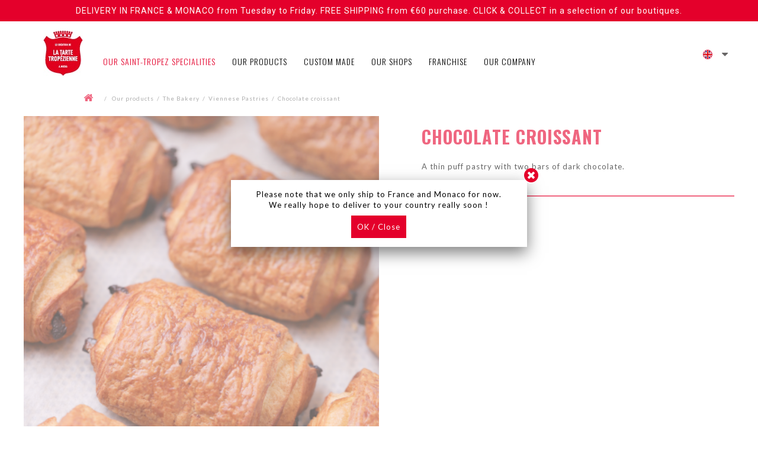

--- FILE ---
content_type: text/html; charset=utf-8
request_url: https://www.latartetropezienne.fr/en/viennese-pastries/58-pain-au-chocolat.html
body_size: 18120
content:
<!DOCTYPE HTML>
<!--[if lt IE 7]> <html class="no-js lt-ie9 lt-ie8 lt-ie7" lang="en-US"><![endif]-->
<!--[if IE 7]><html class="no-js lt-ie9 lt-ie8 ie7" lang="en-US"><![endif]-->
<!--[if IE 8]><html class="no-js lt-ie9 ie8" lang="en-US"><![endif]-->
<!--[if gt IE 8]> <html class="no-js ie9" lang="en-US"><![endif]-->
<html lang="en-US">
	<head>
		<meta charset="utf-8" />
		<title>A thin puff pastry with two bars of dark chocolate.</title>
					<meta name="description" content="A thin puff pastry filled with two bars of gourmet dark chocolate." />
						<meta name="generator" content="PrestaShop" />
		<meta name="robots" content="index,follow" />
		<meta name="viewport" content="width=device-width, minimum-scale=0.25, initial-scale=1.0,maximum-scale=1, user-scalable=no" />
		<meta name="apple-mobile-web-app-capable" content="yes" />
		<link rel="icon" type="image/vnd.microsoft.icon" href="/img/favicon.ico?1764490942" />
		<link rel="shortcut icon" type="image/x-icon" href="/img/favicon.ico?1764490942" />
        <link rel="stylesheet" href="https://www.latartetropezienne.fr/themes/default-bootstrap/css/custom.css?v1" type="text/css" media="" />
        <link href='https://fonts.googleapis.com/css?family=Lato:400,300,700,900|Oswald:400,700,300' rel='stylesheet' type='text/css'>
  		  <link rel="stylesheet" type="text/css" href="https://www.latartetropezienne.fr/themes/default-bootstrap/css/animate2.css" />


					<link rel="stylesheet" href="/themes/default-bootstrap/css/swiper.css" />
																<link rel="stylesheet" href="/themes/default-bootstrap/css/global.css" type="text/css" media="all" />
																<link rel="stylesheet" href="/themes/default-bootstrap/css/autoload/highdpi.css" type="text/css" media="all" />
																<link rel="stylesheet" href="/themes/default-bootstrap/css/autoload/responsive-tables.css" type="text/css" media="all" />
																<link rel="stylesheet" href="/themes/default-bootstrap/css/autoload/uniform.default.css" type="text/css" media="all" />
																<link rel="stylesheet" href="/js/jquery/plugins/fancybox/jquery.fancybox.css" type="text/css" media="all" />
																<link rel="stylesheet" href="/themes/default-bootstrap/css/product.css" type="text/css" media="all" />
																<link rel="stylesheet" href="/themes/default-bootstrap/css/print.css" type="text/css" media="print" />
																<link rel="stylesheet" href="/js/jquery/plugins/bxslider/jquery.bxslider.css" type="text/css" media="all" />
																<link rel="stylesheet" href="/modules/prestablog/views/css/grid-for-1-6-module.css" type="text/css" media="all" />
																<link rel="stylesheet" href="/modules/socialsharing/css/socialsharing.css" type="text/css" media="all" />
																<link rel="stylesheet" href="/themes/default-bootstrap/css/modules/blockbestsellers/blockbestsellers.css" type="text/css" media="all" />
																<link rel="stylesheet" href="/themes/default-bootstrap/css/modules/blockcart/blockcart.css" type="text/css" media="all" />
																<link rel="stylesheet" href="/themes/default-bootstrap/css/modules/blockcategories/blockcategories.css" type="text/css" media="all" />
																<link rel="stylesheet" href="/themes/default-bootstrap/css/modules/blockcurrencies/blockcurrencies.css" type="text/css" media="all" />
																<link rel="stylesheet" href="/themes/default-bootstrap/css/modules/blocklanguages/blocklanguages.css" type="text/css" media="all" />
																<link rel="stylesheet" href="/themes/default-bootstrap/css/modules/blockcontact/blockcontact.css" type="text/css" media="all" />
																<link rel="stylesheet" href="/themes/default-bootstrap/css/modules/blockmyaccountfooter/blockmyaccount.css" type="text/css" media="all" />
																<link rel="stylesheet" href="/themes/default-bootstrap/css/modules/blocknewproducts/blocknewproducts.css" type="text/css" media="all" />
																<link rel="stylesheet" href="/themes/default-bootstrap/css/modules/blocknewsletter/blocknewsletter.css" type="text/css" media="all" />
																<link rel="stylesheet" href="/themes/default-bootstrap/css/modules/blocksearch/blocksearch.css" type="text/css" media="all" />
																<link rel="stylesheet" href="/js/jquery/plugins/autocomplete/jquery.autocomplete.css" type="text/css" media="all" />
																<link rel="stylesheet" href="/themes/default-bootstrap/css/modules/blockspecials/blockspecials.css" type="text/css" media="all" />
																<link rel="stylesheet" href="/themes/default-bootstrap/css/modules/blocktags/blocktags.css" type="text/css" media="all" />
																<link rel="stylesheet" href="/themes/default-bootstrap/css/modules/blocktopmenu/css/blocktopmenu.css" type="text/css" media="all" />
																<link rel="stylesheet" href="/themes/default-bootstrap/css/modules/blocktopmenu/css/superfish-modified.css" type="text/css" media="all" />
																<link rel="stylesheet" href="/themes/default-bootstrap/css/modules/blockuserinfo/blockuserinfo.css" type="text/css" media="all" />
																<link rel="stylesheet" href="/themes/default-bootstrap/css/modules/blockviewed/blockviewed.css" type="text/css" media="all" />
																<link rel="stylesheet" href="/themes/default-bootstrap/css/modules/homefeatured/homefeatured.css" type="text/css" media="all" />
																<link rel="stylesheet" href="/modules/tmmediaparallax/views/css/tmmediaparallax.css" type="text/css" media="all" />
																<link rel="stylesheet" href="/modules/tmmediaparallax/views/css/rd-parallax.css" type="text/css" media="all" />
																<link rel="stylesheet" href="/modules/iqitmegamenu/views/css/front.css" type="text/css" media="all" />
																<link rel="stylesheet" href="/modules/iqitmegamenu/views/css/iqitmegamenu_s_1.css" type="text/css" media="all" />
																<link rel="stylesheet" href="/modules/recrutementquai13/css/style.css" type="text/css" media="all" />
																<link rel="stylesheet" href="/modules/storesdetail/css/style.css" type="text/css" media="all" />
																<link rel="stylesheet" href="/modules/mycollectionplaces/views/css/front.css" type="text/css" media="screen" />
																<link rel="stylesheet" href="/modules/mycollectionplaces/views/css/planning.css" type="text/css" media="screen" />
																<link rel="stylesheet" href="/themes/default-bootstrap/css/modules/mailalerts/mailalerts.css" type="text/css" media="all" />
																<link rel="stylesheet" href="/modules/freedeliverymanager/style.css" type="text/css" media="all" />
																<link rel="stylesheet" href="/modules/newsletterpopupli/js/fancybox/jquery.fancybox.css" type="text/css" media="all" />
																<link rel="stylesheet" href="/modules/newsletterpopupli/css/newsletterpopupli.css" type="text/css" media="all" />
																<link rel="stylesheet" href="/modules/paypal/views/css/paypal.css" type="text/css" media="all" />
																<link rel="stylesheet" href="/modules/steavisgarantis/views/css/style.css" type="text/css" media="all" />
																<link rel="stylesheet" href="/modules/productextratabs/views/css/lib/font-awesome/font-awesome.css" type="text/css" media="all" />
																<link rel="stylesheet" href="/modules/productextratabs/views/css/lib/bootstrap/pts/pts-bootstrap.css" type="text/css" media="all" />
																<link rel="stylesheet" href="/modules/productextratabs/views/css/front/productextratabs.css" type="text/css" media="all" />
																<link rel="stylesheet" href="/modules/productextratabs/views/css/front/override.css" type="text/css" media="all" />
																<link rel="stylesheet" href="/modules/giftcard/views/css/iziModal.min.css" type="text/css" media="all" />
																<link rel="stylesheet" href="/modules/giftcard/views/css/flatpickr/material_blue.css" type="text/css" media="all" />
																<link rel="stylesheet" href="/modules/giftcard/views/css/flatpickr/flatpickr.css" type="text/css" media="all" />
																<link rel="stylesheet" href="/modules/giftcard/views/css/gift_products.css" type="text/css" media="all" />
																<link rel="stylesheet" href="/modules/giftcard/views/css/front.css" type="text/css" media="all" />
																<link rel="stylesheet" href="/modules/giftcard/views/css/gift_card.css" type="text/css" media="all" />
																<link rel="stylesheet" href="/themes/default-bootstrap/css/product_list.css" type="text/css" media="all" />
														<script type="text/javascript">
var CUSTOMIZE_TEXTFIELD = 1;
var FancyboxI18nClose = 'Close';
var FancyboxI18nNext = 'Next';
var FancyboxI18nPrev = 'Previous';
var PS_CATALOG_MODE = false;
var ajax_allowed = true;
var ajax_gc = 'https://www.latartetropezienne.fr/en/process-giftcards?ajax=1';
var ajaxsearch = true;
var allowBuyWhenOutOfStock = false;
var attribute_anchor_separator = '-';
var attributesCombinations = [];
var availableLaterValue = '';
var availableNowValue = '';
var baseDir = 'https://www.latartetropezienne.fr/';
var baseUri = 'https://www.latartetropezienne.fr/';
var contentOnly = false;
var currency = {"id":1,"name":"Euro","iso_code":"EUR","iso_code_num":"978","sign":"\u20ac","blank":"1","conversion_rate":"1.000000","deleted":"0","format":"2","decimals":"1","active":"1","prefix":"","suffix":" \u20ac","id_shop_list":null,"force_id":false};
var currencyBlank = 1;
var currencyFormat = 2;
var currencyRate = 1;
var currencySign = '€';
var currentDate = '2026-01-22 01:49:21';
var customerGroupWithoutTax = false;
var customizationFields = false;
var customizationId = null;
var customizationIdMessage = 'Customization #';
var dateOptions = {"noCalendar":false,"minDate":"today","dateFormat":"Y-m-d","monthSelectorType":"static","locale":"en"};
var default_eco_tax = 0;
var delete_txt = 'Delete';
var displayList = false;
var displayPrice = 0;
var doesntExist = 'This combination does not exist for this product. Please select another combination.';
var doesntExistNoMore = 'This product is no longer in stock';
var doesntExistNoMoreBut = 'with those attributes but is available with others.';
var ecotaxTax_rate = 0;
var fieldRequired = 'Please fill in all the required fields before saving your customization.';
var freeProductTranslation = 'Free!';
var freeShippingTranslation = 'Free shipping!';
var front_controller = 'https://www.latartetropezienne.fr/en/gift-cards?ajax=1';
var generated_date = 1769042961;
var giftType = '';
var groupReduction = 0;
var hasDeliveryAddress = false;
var highDPI = true;
var idDefaultImage = 2571;
var id_lang = 2;
var id_product = 58;
var img_dir = 'https://www.latartetropezienne.fr/themes/default-bootstrap/img/';
var img_prod_dir = 'https://www.latartetropezienne.fr/img/p/';
var img_ps_dir = 'https://www.latartetropezienne.fr/img/';
var instantsearch = false;
var iqitmegamenu_swwidth = true;
var isGuest = 0;
var isLogged = 0;
var isMobile = false;
var jqZoomEnabled = false;
var mailalerts_already = 'You already have an alert for this product';
var mailalerts_invalid = 'Your e-mail address is invalid';
var mailalerts_placeholder = 'your@email.com';
var mailalerts_registered = 'Request notification registered';
var mailalerts_url_add = 'https://www.latartetropezienne.fr/en/module/mailalerts/actions?process=add';
var mailalerts_url_check = 'https://www.latartetropezienne.fr/en/module/mailalerts/actions?process=check';
var maxQuantityToAllowDisplayOfLastQuantityMessage = 3;
var minimalQuantity = 1;
var noTaxForThisProduct = false;
var oosHookJsCodeFunctions = [];
var page_name = 'product';
var placeholder_blocknewsletter = 'Enter your e-mail';
var preview_label = 'Template Preview';
var priceDisplayMethod = 0;
var priceDisplayPrecision = 2;
var productAvailableForOrder = true;
var productBasePriceTaxExcl = 1.611374;
var productBasePriceTaxExcluded = 1.611374;
var productBasePriceTaxIncl = 1.7;
var productHasAttributes = false;
var productPrice = 1.7;
var productPriceTaxExcluded = 1.611374;
var productPriceTaxIncluded = 1.7;
var productPriceWithoutReduction = 1.7;
var productReference = 'PC';
var productShowPrice = true;
var productUnitPriceRatio = 0;
var product_fileButtonHtml = 'Choose File';
var product_fileDefaultHtml = 'No file selected';
var product_specific_price = [];
var quantitiesDisplayAllowed = true;
var quantityAvailable = 94;
var quickView = true;
var reduction_percent = 0;
var reduction_price = 0;
var removingLinkText = 'remove this product from my cart';
var required_label = 'is required';
var roundMode = 2;
var search_url = 'https://www.latartetropezienne.fr/en/recherche';
var select_template_label = 'Select a Template';
var sharing_img = 'https://www.latartetropezienne.fr/2571/pain-au-chocolat.jpg';
var sharing_name = 'Chocolate croissant';
var sharing_url = 'https://www.latartetropezienne.fr/en/viennese-pastries/58-pain-au-chocolat.html';
var specific_currency = false;
var specific_price = 0;
var static_token = 'b0723ba578219f26f10ccb886561adac';
var stock_management = 1;
var taxRate = 5.5;
var template_vars = {"{value}":"XXX","{shop_logo}":"","{gift_image}":"","{vcode}":"XXXXX-XXXXX","{giftcard_name}":"","{expire_date}":"X jours","{shop_name}":"La Tarte Trop&eacute;zienne","{shop_url}":"https:\/\/www.latartetropezienne.fr\/en\/","{sender}":"Your Name","{rec_name}":"","{message}":"","{quantity}":1};
var toBeDetermined = 'To be determined';
var token = 'b0723ba578219f26f10ccb886561adac';
var uploading_in_progress = 'Uploading in progress, please be patient.';
var usingSecureMode = true;
</script>
    <script type="text/javascript" src="/themes/default-bootstrap/js/swiper.js"></script>

						<script type="text/javascript" src="/js/jquery/jquery-1.11.0.min.js"></script>
						<script type="text/javascript" src="/js/jquery/jquery-migrate-1.2.1.min.js"></script>
						<script type="text/javascript" src="/js/jquery/plugins/jquery.easing.js"></script>
						<script type="text/javascript" src="/js/tools.js"></script>
						<script type="text/javascript" src="/themes/default-bootstrap/js/global.js"></script>
						<script type="text/javascript" src="/themes/default-bootstrap/js/autoload/10-bootstrap.min.js"></script>
						<script type="text/javascript" src="/themes/default-bootstrap/js/autoload/15-jquery.total-storage.min.js"></script>
						<script type="text/javascript" src="/themes/default-bootstrap/js/autoload/15-jquery.uniform-modified-pts.js"></script>
						<script type="text/javascript" src="/js/jquery/plugins/fancybox/jquery.fancybox.js"></script>
						<script type="text/javascript" src="/themes/default-bootstrap/js/products-comparison.js"></script>
						<script type="text/javascript" src="/themes/default-bootstrap/js/product.js"></script>
						<script type="text/javascript" src="/js/jquery/plugins/jquery.idTabs.js"></script>
						<script type="text/javascript" src="/js/jquery/plugins/jquery.scrollTo.js"></script>
						<script type="text/javascript" src="/js/jquery/plugins/jquery.serialScroll.js"></script>
						<script type="text/javascript" src="/js/jquery/plugins/bxslider/jquery.bxslider.js"></script>
						<script type="text/javascript" src="/modules/socialsharing/js/socialsharing.js"></script>
						<script type="text/javascript" src="/themes/default-bootstrap/js/modules/blockcart/ajax-cart.js"></script>
						<script type="text/javascript" src="/themes/default-bootstrap/js/tools/treeManagement.js"></script>
						<script type="text/javascript" src="/themes/default-bootstrap/js/modules/blocknewsletter/blocknewsletter.js"></script>
						<script type="text/javascript" src="/js/jquery/plugins/autocomplete/jquery.autocomplete.js"></script>
						<script type="text/javascript" src="/themes/default-bootstrap/js/modules/blocksearch/blocksearch.js"></script>
						<script type="text/javascript" src="/themes/default-bootstrap/js/modules/blocktopmenu/js/hoverIntent.js"></script>
						<script type="text/javascript" src="/themes/default-bootstrap/js/modules/blocktopmenu/js/superfish-modified.js"></script>
						<script type="text/javascript" src="/themes/default-bootstrap/js/modules/blocktopmenu/js/blocktopmenu.js"></script>
						<script type="text/javascript" src="/modules/tmmediaparallax/views/js/jquery.youtubebackground.js"></script>
						<script type="text/javascript" src="/modules/tmmediaparallax/views/js/jquery.vide.min.js"></script>
						<script type="text/javascript" src="/modules/tmmediaparallax/views/js/jquery.rd-parallax.min.js"></script>
						<script type="text/javascript" src="/modules/iqitmegamenu/views/js/classie.js"></script>
						<script type="text/javascript" src="/modules/iqitmegamenu/views/js/front_horizontal.js"></script>
						<script type="text/javascript" src="/modules/iqitmegamenu/views/js/front_vertical.js"></script>
						<script type="text/javascript" src="/modules/iqitmegamenu/views/js/mlpushmenu.js"></script>
						<script type="text/javascript" src="/modules/recrutementquai13/js/script.js"></script>
						<script type="text/javascript" src="/modules/storesdetail/js/script.js"></script>
						<script type="text/javascript" src="/modules/mycollectionplaces/views/js/mycollectionplaces.js"></script>
						<script type="text/javascript" src="/themes/default-bootstrap/js/modules/mailalerts/mailalerts.js"></script>
						<script type="text/javascript" src="/modules/freedeliverymanager/freedeliverymanager-carrier.js"></script>
						<script type="text/javascript" src="/modules/newsletterpopupli/js/fancybox/jquery.fancybox.js"></script>
						<script type="text/javascript" src="/modules/steavisgarantis/views/js/steavisgarantis.js"></script>
						<script type="text/javascript" src="/modules/steavisgarantis/views/js/lib/popper.min.js"></script>
						<script type="text/javascript" src="/modules/steavisgarantis/views/js/lib/tippy-bundle.umd.min.js"></script>
						<script type="text/javascript" src="/modules/productextratabs/views/js/hook/hook-product-footer.js"></script>
						<script type="text/javascript" src="/modules/productextratabs/views/js/front/override.js"></script>
						<script type="text/javascript" src="/modules/productextratabs/views/js/lib/pts/tools.js"></script>
						<script type="text/javascript" src="/modules/topbanner/views/js/front_common.js"></script>
						<script type="text/javascript" src="/modules/topbanner/views/js/front16.js"></script>
						<script type="text/javascript" src="/modules/giftcard/views/js/flatpickr/flatpickr.js"></script>
						<script type="text/javascript" src="/modules/giftcard/views/js/specific_date.js"></script>
						<script type="text/javascript" src="/modules/giftcard/views/js/iziModal.min.js"></script>
						<script type="text/javascript" src="/modules/giftcard/views/js/front.js"></script>
							<meta property="og:type" content="product" />
<meta property="og:url" content="https://www.latartetropezienne.fr/en/viennese-pastries/58-pain-au-chocolat.html" />
<meta property="og:title" content="A thin puff pastry with two bars of dark chocolate." />
<meta property="og:site_name" content="La Tarte Tropézienne" />
<meta property="og:description" content="A thin puff pastry filled with two bars of gourmet dark chocolate." />
<meta property="og:image" content="https://www.latartetropezienne.fr/2571-large_default/pain-au-chocolat.jpg" />
<meta property="product:pretax_price:amount" content="1.61" />
<meta property="product:pretax_price:currency" content="EUR" />
<meta property="product:price:amount" content="1.7" />
<meta property="product:price:currency" content="EUR" />
<meta property="product:weight:value" content="0.075000" />
<meta property="product:weight:units" content="kg" />
        <script>
        $(document).ready(function(){
            var elem = $('#home_parallax_1');
            if (elem.length) {
                $('body').append("        <section class=\"rd-parallax rd-parallax-1\">\n                                                    <div class=\"rd-parallax-layer\" data-offset=\"0\" data-speed=\"0\" data-type=\"html\" data-fade=\"false\" data-direction=\"normal\"><div class=\"parallax-main-layout\"><\/div><\/div>\n        <\/section>\n    ");
                var wrapper = $('.rd-parallax-1');
                elem.before(wrapper);
                $('.rd-parallax-1 .parallax-main-layout').replaceWith(elem);
                            }
        });
    </script>
        <script>
        $(document).ready(function(){
            var elem = $('#bloc_couleur_cat');
            if (elem.length) {
                $('body').append("        <section class=\"rd-parallax rd-parallax-2\">\n                                                    <div class=\"rd-parallax-layer\" data-offset=\"0\" data-speed=\"0\" data-type=\"html\" data-fade=\"false\" data-direction=\"normal\"><div class=\"parallax-main-layout\"><\/div><\/div>\n        <\/section>\n    ");
                var wrapper = $('.rd-parallax-2');
                elem.before(wrapper);
                $('.rd-parallax-2 .parallax-main-layout').replaceWith(elem);
                            }
        });
    </script>
        <script>
        $(document).ready(function(){
            var elem = $('#home_parallax_4');
            if (elem.length) {
                $('body').append("        <section class=\"rd-parallax rd-parallax-3\">\n                                                                                                                            <div class=\"rd-parallax-layer\" data-offset=\"0\" data-speed=\"0\" data-type=\"media\" data-fade=\"false\" data-direction=\"normal\"><div class=\"text-layout \"><p style=\"text-align:center;\"><\/p>\n<p style=\"text-align:center;\"><a href=\"http://www.tropicanalaplage.com/\" class=\"btn btn-default\">Site web<\/a><\/p><\/div><\/div>\n                                                                                                                        <div class=\"rd-parallax-layer imgtoto\" data-offset=\"0\" data-speed=\"0.5\" data-type=\"media\" data-fade=\"false\" data-url=\"https://www.latartetropezienne.fr/img/cms/Tropicana-plage.jpeg\" data-direction=\"normal\"><\/div>\n                                                                                                                        <div class=\"rd-parallax-layer\" data-offset=\"0\" data-speed=\"0\" data-type=\"media\" data-fade=\"false\" data-direction=\"normal\">\n                            <img class=\" parallax-image\" src=\"https://www.latartetropezienne.fr/img/cms/image_homepage/tropicana-plage-ramatuelle.svg\">\n                        <\/div>\n                                                <div class=\"rd-parallax-layer\" data-offset=\"0\" data-speed=\"0\" data-type=\"html\" data-fade=\"false\" data-direction=\"normal\"><div class=\"parallax-main-layout\"><\/div><\/div>\n        <\/section>\n    ");
                var wrapper = $('.rd-parallax-3');
                elem.before(wrapper);
                $('.rd-parallax-3 .parallax-main-layout').replaceWith(elem);
                            }
        });
    </script>
        <script>
        $(document).ready(function(){
            var elem = $('#home_contact');
            if (elem.length) {
                $('body').append("        <section class=\"rd-parallax rd-parallax-4\">\n                                                                                                                            <div class=\"rd-parallax-layer\" data-offset=\"0\" data-speed=\"0\" data-type=\"media\" data-fade=\"false\" data-direction=\"normal\"><div class=\"text-layout \"><p style=\"text-align:center;\"><a href=\"http://www.latartetropezienne.fr/fr/nous-contacter\" class=\"btn btn-default\">CONTACT US<\/a><\/p><\/div><\/div>\n                                                                                                                        <div class=\"rd-parallax-layer imgtoto\" data-offset=\"0\" data-speed=\"0\" data-type=\"media\" data-fade=\"false\" data-url=\"https://www.latartetropezienne.fr/img/cms/image_homepage/servicetraiteur_latartetropezienne.png\" data-direction=\"normal\"><\/div>\n                                                <div class=\"rd-parallax-layer\" data-offset=\"0\" data-speed=\"0\" data-type=\"html\" data-fade=\"false\" data-direction=\"normal\"><div class=\"parallax-main-layout\"><\/div><\/div>\n        <\/section>\n    ");
                var wrapper = $('.rd-parallax-4');
                elem.before(wrapper);
                $('.rd-parallax-4 .parallax-main-layout').replaceWith(elem);
                            }
        });
    </script>
        <script>
        $(document).ready(function(){
            var elem = $('#traiteur_parallax');
            if (elem.length) {
                $('body').append("        <section class=\"rd-parallax rd-parallax-5\">\n                                                                                                                            <div class=\"rd-parallax-layer\" data-offset=\"0\" data-speed=\"0\" data-type=\"media\" data-fade=\"false\" data-direction=\"normal\"><div class=\"text-layout btn_cms\"><p style=\"text-align:center;\"><a href=\"http://www.latartetropezienne.fr/fr/nous-contacter\" class=\"btn btn-default\">CONTACT-US<\/a><\/p><\/div><\/div>\n                                                <div class=\"rd-parallax-layer\" data-offset=\"0\" data-speed=\"0\" data-type=\"html\" data-fade=\"false\" data-direction=\"normal\"><div class=\"parallax-main-layout\"><\/div><\/div>\n        <\/section>\n    ");
                var wrapper = $('.rd-parallax-5');
                elem.before(wrapper);
                $('.rd-parallax-5 .parallax-main-layout').replaceWith(elem);
                            }
        });
    </script>
        <script>
        $(document).ready(function(){
            var elem = $('#recette_parallax');
            if (elem.length) {
                $('body').append("        <section class=\"rd-parallax rd-parallax-6\">\n                                                                                                                            <div class=\"rd-parallax-layer imgtoto\" data-offset=\"0\" data-speed=\"0.5\" data-type=\"media\" data-fade=\"false\" data-url=\"https://www.latartetropezienne.fr/img/cms/tarte-tropezienne-commande-en-ligne.jpg\" data-direction=\"normal\"><\/div>\n                                                                                                                        <div class=\"rd-parallax-layer\" data-offset=\"-100\" data-speed=\"0\" data-type=\"media\" data-fade=\"false\" data-direction=\"normal\"><div class=\"text-layout \"><p style=\"text-align:center;\"><a href=\"http://www.latartetropezienne.fr/fr/13-la-tarte-tropezienne\" class=\"btn btn-default\">order your pie online<\/a><\/p><\/div><\/div>\n                                                <div class=\"rd-parallax-layer\" data-offset=\"0\" data-speed=\"0\" data-type=\"html\" data-fade=\"false\" data-direction=\"normal\"><div class=\"parallax-main-layout\"><\/div><\/div>\n        <\/section>\n    ");
                var wrapper = $('.rd-parallax-6');
                elem.before(wrapper);
                $('.rd-parallax-6 .parallax-main-layout').replaceWith(elem);
                            }
        });
    </script>
        <script>
        $(document).ready(function(){
            var elem = $('#tropicana_parallax');
            if (elem.length) {
                $('body').append("        <section class=\"rd-parallax rd-parallax-7\">\n                                                    <div class=\"rd-parallax-layer\" data-offset=\"0\" data-speed=\"0\" data-type=\"html\" data-fade=\"false\" data-direction=\"normal\"><div class=\"parallax-main-layout\"><\/div><\/div>\n        <\/section>\n    ");
                var wrapper = $('.rd-parallax-7');
                elem.before(wrapper);
                $('.rd-parallax-7 .parallax-main-layout').replaceWith(elem);
                            }
        });
    </script>
        <script>
        $(document).ready(function(){
            var elem = $('#home_parallax_2');
            if (elem.length) {
                $('body').append("        <section class=\"rd-parallax rd-parallax-8\">\n                                                                                                                            <div class=\"rd-parallax-layer\" data-offset=\"0\" data-speed=\"0\" data-type=\"media\" data-fade=\"false\" data-direction=\"normal\"><div class=\"text-layout \"><h2 style=\"text-align:center;\">THE SECRETS OF THE RECIPE<\/h2>\n<p style=\"text-align:center;\"><\/p>\n<p style=\"text-align:center;\"><\/p>\n<p style=\"text-align:center;\"><\/p>\n<p style=\"text-align:center;\">This smooth , well guarded trade secret, is the mythical and unavoidable pastry Saint-Tropez since 1955 thanks to its inventor Alexander Micka.<\/p>\n<p style=\"text-align:center;\"><\/p>\n<p style=\"text-align:center;\"><a href=\"#\" class=\"btn btn-default\">DISCOVER THE SECRETS<\/a><\/p><\/div><\/div>\n                                                <div class=\"rd-parallax-layer\" data-offset=\"0\" data-speed=\"0\" data-type=\"html\" data-fade=\"false\" data-direction=\"normal\"><div class=\"parallax-main-layout\"><\/div><\/div>\n        <\/section>\n    ");
                var wrapper = $('.rd-parallax-8');
                elem.before(wrapper);
                $('.rd-parallax-8 .parallax-main-layout').replaceWith(elem);
                            }
        });
    </script>
        <script>
        $(document).ready(function(){
            var elem = $('#home_parallax_3');
            if (elem.length) {
                $('body').append("        <section class=\"rd-parallax rd-parallax-9\">\n                                                                                                                            <div class=\"rd-parallax-layer\" data-offset=\"0\" data-speed=\"0\" data-type=\"media\" data-fade=\"false\" data-direction=\"normal\"><div class=\"text-layout \"><h2 style=\"text-align:center;\">OUR HISTORY<\/h2>\n<p style=\"text-align:center;\"><\/p>\n<p style=\"text-align:center;\"><\/p>\n<p style=\"text-align:center;\">Pie Tropézienne is not only the name of a singular pastry but it is also a human story made ​​wonderful encounters that participated in building a legend ...<\/p>\n<p style=\"text-align:center;\"><\/p>\n<p style=\"text-align:center;\"><a class=\"btn btn-default\" href=\"http://www.latartetropezienne.fr/fr/content/10-notre-histoire\">DISCOVER THE STORY<\/a><\/p><\/div><\/div>\n                                                <div class=\"rd-parallax-layer\" data-offset=\"0\" data-speed=\"0\" data-type=\"html\" data-fade=\"false\" data-direction=\"normal\"><div class=\"parallax-main-layout\"><\/div><\/div>\n        <\/section>\n    ");
                var wrapper = $('.rd-parallax-9');
                elem.before(wrapper);
                $('.rd-parallax-9 .parallax-main-layout').replaceWith(elem);
                            }
        });
    </script>
        <script>
        $(document).ready(function(){
            var elem = $('#home_mosaique_img_seule');
            if (elem.length) {
                $('body').append("        <section class=\"rd-parallax rd-parallax-10\">\n                                                                                                                            <div class=\"rd-parallax-layer\" data-offset=\"0\" data-speed=\"0\" data-type=\"media\" data-fade=\"false\" data-direction=\"normal\">\n                            <img class=\"home_mosaique_img_seule parallax-image\" src=\"https://www.latartetropezienne.fr/img/cms/tarte-tropezienne-micka-clocher-saint-tropez-provence-2 - copie.jpg\">\n                        <\/div>\n                                                <div class=\"rd-parallax-layer\" data-offset=\"0\" data-speed=\"0\" data-type=\"html\" data-fade=\"false\" data-direction=\"normal\"><div class=\"parallax-main-layout\"><\/div><\/div>\n        <\/section>\n    ");
                var wrapper = $('.rd-parallax-10');
                elem.before(wrapper);
                $('.rd-parallax-10 .parallax-main-layout').replaceWith(elem);
                            }
        });
    </script>
        <script>
        $(document).ready(function(){
            var elem = $('#home_mosaique_col_droite_1');
            if (elem.length) {
                $('body').append("        <section class=\"rd-parallax rd-parallax-11\">\n                                                                                                                            <div class=\"rd-parallax-layer\" data-offset=\"-100\" data-speed=\"0\" data-type=\"media\" data-fade=\"false\" data-direction=\"normal\"><div class=\"text-layout \"><p style=\"text-align:center;\"><a href=\"/en/7-la-tarte-tropezienne\" class=\"btn btn-default\">LA TARTE TROPÉZIENNE<\/a><\/p><\/div><\/div>\n                                                                                                                        <div class=\"rd-parallax-layer imgtoto\" data-offset=\"0\" data-speed=\"0\" data-type=\"media\" data-fade=\"false\" data-url=\"https://www.latartetropezienne.fr/img/cms/BOUTIQUE-EN-LIGNE.jpg\" data-direction=\"normal\"><\/div>\n                                                <div class=\"rd-parallax-layer\" data-offset=\"0\" data-speed=\"0\" data-type=\"html\" data-fade=\"false\" data-direction=\"normal\"><div class=\"parallax-main-layout\"><\/div><\/div>\n        <\/section>\n    ");
                var wrapper = $('.rd-parallax-11');
                elem.before(wrapper);
                $('.rd-parallax-11 .parallax-main-layout').replaceWith(elem);
                            }
        });
    </script>
        <script>
        $(document).ready(function(){
            var elem = $('#home_mosaique_col_droite_2');
            if (elem.length) {
                $('body').append("        <section class=\"rd-parallax rd-parallax-12\">\n                                                                                                                            <div class=\"rd-parallax-layer\" data-offset=\"-100\" data-speed=\"0\" data-type=\"media\" data-fade=\"false\" data-direction=\"normal\"><div class=\"text-layout \"><p style=\"text-align:center;\"><a href=\"https://www.latartetropezienne.fr/en/la-tarte-tropezienne/26-grand-coffret-baby-trop-nature-par-12-18-ou-24.html\" class=\"btn btn-default\">LES BABY TROP\'<\/a><\/p><\/div><\/div>\n                                                                                                                        <div class=\"rd-parallax-layer imgtoto\" data-offset=\"0\" data-speed=\"0\" data-type=\"media\" data-fade=\"false\" data-url=\"https://www.latartetropezienne.fr/img/cms/BABY-TROP.jpg\" data-direction=\"normal\"><\/div>\n                                                <div class=\"rd-parallax-layer\" data-offset=\"0\" data-speed=\"0\" data-type=\"html\" data-fade=\"false\" data-direction=\"normal\"><div class=\"parallax-main-layout\"><\/div><\/div>\n        <\/section>\n    ");
                var wrapper = $('.rd-parallax-12');
                elem.before(wrapper);
                $('.rd-parallax-12 .parallax-main-layout').replaceWith(elem);
                            }
        });
    </script>
        <script>
        $(document).ready(function(){
            var elem = $('#home_mosaique_full_1');
            if (elem.length) {
                $('body').append("        <section class=\"rd-parallax rd-parallax-13\">\n                                                                                                                            <div class=\"rd-parallax-layer\" data-offset=\"-100\" data-speed=\"0\" data-type=\"media\" data-fade=\"false\" data-direction=\"normal\"><div class=\"text-layout \"><p style=\"text-align:center;\"><a href=\"https://www.latartetropezienne.fr/en/la-tarte-tropezienne/279-la-tarte-tropezienne-fraise.html\" class=\"btn btn-default\">Strawberry mini<\/a><\/p><\/div><\/div>\n                                                                                                                        <div class=\"rd-parallax-layer imgtoto\" data-offset=\"0\" data-speed=\"0\" data-type=\"media\" data-fade=\"false\" data-url=\"https://www.latartetropezienne.fr/img/cms/8-@aurelle-lphotographe.jpg\" data-direction=\"normal\"><\/div>\n                                                <div class=\"rd-parallax-layer\" data-offset=\"0\" data-speed=\"0\" data-type=\"html\" data-fade=\"false\" data-direction=\"normal\"><div class=\"parallax-main-layout\"><\/div><\/div>\n        <\/section>\n    ");
                var wrapper = $('.rd-parallax-13');
                elem.before(wrapper);
                $('.rd-parallax-13 .parallax-main-layout').replaceWith(elem);
                            }
        });
    </script>
        <script>
        $(document).ready(function(){
            var elem = $('#home_mosaique_full_2');
            if (elem.length) {
                $('body').append("        <section class=\"rd-parallax rd-parallax-14\">\n                                                                                                                            <div class=\"rd-parallax-layer imgtoto\" data-offset=\"0\" data-speed=\"0\" data-type=\"media\" data-fade=\"false\" data-url=\"https://www.latartetropezienne.fr/img/cms/e-commerce.png\" data-direction=\"normal\"><\/div>\n                                                                                                                        <div class=\"rd-parallax-layer\" data-offset=\"-100\" data-speed=\"0\" data-type=\"media\" data-fade=\"false\" data-direction=\"normal\"><div class=\"text-layout \"><p style=\"text-align:center;\"><a href=\"https://www.latartetropezienne.fr/en/saint-tropez-pastries/44-tarte-aux-fraises-pour-4-pers.html\" class=\"btn btn-default\">STRAWBERY TART<\/a><\/p><\/div><\/div>\n                                                <div class=\"rd-parallax-layer\" data-offset=\"0\" data-speed=\"0\" data-type=\"html\" data-fade=\"false\" data-direction=\"normal\"><div class=\"parallax-main-layout\"><\/div><\/div>\n        <\/section>\n    ");
                var wrapper = $('.rd-parallax-14');
                elem.before(wrapper);
                $('.rd-parallax-14 .parallax-main-layout').replaceWith(elem);
                            }
        });
    </script>
        <script>
        $(document).ready(function(){
            var elem = $('#home_mosaique_full_3');
            if (elem.length) {
                $('body').append("        <section class=\"rd-parallax rd-parallax-15\">\n                                                                                                                            <div class=\"rd-parallax-layer imgtoto\" data-offset=\"0\" data-speed=\"0\" data-type=\"media\" data-fade=\"false\" data-url=\"https://www.latartetropezienne.fr/img/cms/68-@aurelle-lphotographe.jpg\" data-direction=\"normal\"><\/div>\n                                                                                                                        <div class=\"rd-parallax-layer\" data-offset=\"-100\" data-speed=\"0\" data-type=\"media\" data-fade=\"false\" data-direction=\"normal\"><div class=\"text-layout \"><p style=\"text-align:center;\"><a href=\"https://www.latartetropezienne.fr/en/saint-tropez-pastries/320-tartelette-aux-framboises.html\" class=\"btn btn-default\">STRAWBERRY TROPÉZIEN<\/a><\/p><\/div><\/div>\n                                                <div class=\"rd-parallax-layer\" data-offset=\"0\" data-speed=\"0\" data-type=\"html\" data-fade=\"false\" data-direction=\"normal\"><div class=\"parallax-main-layout\"><\/div><\/div>\n        <\/section>\n    ");
                var wrapper = $('.rd-parallax-15');
                elem.before(wrapper);
                $('.rd-parallax-15 .parallax-main-layout').replaceWith(elem);
                            }
        });
    </script>
        <script>
        $(document).ready(function(){
            var elem = $('#lices_parallax_1');
            if (elem.length) {
                $('body').append("        <section class=\"rd-parallax rd-parallax-16\">\n                                                                                                                            <div class=\"rd-parallax-layer imgtoto\" data-offset=\"0\" data-speed=\"0\" data-type=\"media\" data-fade=\"false\" data-url=\"https://www.latartetropezienne.fr/img/cms/places-des-lices-2.jpg\" data-direction=\"normal\"><\/div>\n                                                <div class=\"rd-parallax-layer\" data-offset=\"0\" data-speed=\"0\" data-type=\"html\" data-fade=\"false\" data-direction=\"normal\"><div class=\"parallax-main-layout\"><\/div><\/div>\n        <\/section>\n    ");
                var wrapper = $('.rd-parallax-16');
                elem.before(wrapper);
                $('.rd-parallax-16 .parallax-main-layout').replaceWith(elem);
                            }
        });
    </script>
        <script>
        $(document).ready(function(){
            var elem = $('#lices_parallax_2');
            if (elem.length) {
                $('body').append("        <section class=\"rd-parallax rd-parallax-17\">\n                                                                                                                            <div class=\"rd-parallax-layer imgtoto\" data-offset=\"0\" data-speed=\"0\" data-type=\"media\" data-fade=\"false\" data-url=\"https://www.latartetropezienne.fr/img/cms/place-des-lices-3_1.jpg\" data-direction=\"normal\"><\/div>\n                                                <div class=\"rd-parallax-layer\" data-offset=\"0\" data-speed=\"0\" data-type=\"html\" data-fade=\"false\" data-direction=\"normal\"><div class=\"parallax-main-layout\"><\/div><\/div>\n        <\/section>\n    ");
                var wrapper = $('.rd-parallax-17');
                elem.before(wrapper);
                $('.rd-parallax-17 .parallax-main-layout').replaceWith(elem);
                            }
        });
    </script>
    <script>
        $(document).ready(function(){
            $(window).on('load', function(){
                $.RDParallax();
                $('.rd-parallax-layer video').each(function(){
                    $(this)[0].play();
                });
            });
        });
    </script>
<link rel="stylesheet" href="https://fonts.googleapis.com/css?family=Lato:100,300,regular,700,900|Open+Sans:300|Indie+Flower:regular|Oswald:300,regular,700&subset=latin,latin-ext" type="text/css" id="ls-google-fonts-css" /><link rel="stylesheet" href="/modules/layerslider/views/css/base/layerslider.css" type="text/css" /><link rel="stylesheet" href="/modules/layerslider/views/css/base/layerslider.transitiongallery.css" type="text/css" /><script type="text/javascript" src="https://cdnjs.cloudflare.com/ajax/libs/gsap/1.11.2/TweenMax.min.js"></script><script type="text/javascript" src="/modules/layerslider/views/js/base/layerslider.kreaturamedia.js"></script><script type="text/javascript" src="/modules/layerslider/views/js/base/layerslider.transitions.js"></script><script defer type="text/javascript">/*
 *
 *  2007-2024 PayPal
 *
 *  NOTICE OF LICENSE
 *
 *  This source file is subject to the Academic Free License (AFL 3.0)
 *  that is bundled with this package in the file LICENSE.txt.
 *  It is also available through the world-wide-web at this URL:
 *  http://opensource.org/licenses/afl-3.0.php
 *  If you did not receive a copy of the license and are unable to
 *  obtain it through the world-wide-web, please send an email
 *  to license@prestashop.com so we can send you a copy immediately.
 *
 *  DISCLAIMER
 *
 *  Do not edit or add to this file if you wish to upgrade PrestaShop to newer
 *  versions in the future. If you wish to customize PrestaShop for your
 *  needs please refer to http://www.prestashop.com for more information.
 *
 *  @author 2007-2024 PayPal
 *  @author 202 ecommerce <tech@202-ecommerce.com>
 *  @copyright PayPal
 *  @license http://opensource.org/licenses/osl-3.0.php Open Software License (OSL 3.0)
 *
 */


    

function updateFormDatas()
{
	var nb = $('#quantity_wanted').val();
	var id = $('#idCombination').val();

	$('.paypal_payment_form input[name=quantity]').val(nb);
	$('.paypal_payment_form input[name=id_p_attr]').val(id);
}
	
$(document).ready( function() {
    
		var baseDirPP = baseDir.replace('http:', 'https:');
		
	if($('#in_context_checkout_enabled').val() != 1)
	{
        $(document).on('click','#payment_paypal_express_checkout', function() {
			$('#paypal_payment_form_cart').submit();
			return false;
		});
	}


	var jquery_version = $.fn.jquery.split('.');
	if(jquery_version[0]>=1 && jquery_version[1] >= 7)
	{
		$('body').on('submit',".paypal_payment_form", function () {
			updateFormDatas();
		});
	}
	else {
		$('.paypal_payment_form').live('submit', function () {
			updateFormDatas();
		});
	}

	function displayExpressCheckoutShortcut() {
		var id_product = $('input[name="id_product"]').val();
		var id_product_attribute = $('input[name="id_product_attribute"]').val();
		$.ajax({
			type: "GET",
			url: baseDirPP+'/modules/paypal/express_checkout/ajax.php',
			data: { get_qty: "1", id_product: id_product, id_product_attribute: id_product_attribute },
			cache: false,
			success: function(result) {
				if (result == '1') {
					$('#container_express_checkout').slideDown();
				} else {
					$('#container_express_checkout').slideUp();
				}
				return true;
			}
		});
	}

	$('select[name^="group_"]').change(function () {
		setTimeout(function(){displayExpressCheckoutShortcut()}, 500);
	});

	$('.color_pick').click(function () {
		setTimeout(function(){displayExpressCheckoutShortcut()}, 500);
	});

    if($('body#product').length > 0) {
        setTimeout(function(){displayExpressCheckoutShortcut()}, 500);
    }
	
	
			

	var modulePath = 'modules/paypal';
	var subFolder = '/integral_evolution';

	var fullPath = baseDirPP + modulePath + subFolder;
	var confirmTimer = false;
		
	if ($('form[target="hss_iframe"]').length == 0) {
		if ($('select[name^="group_"]').length > 0)
			displayExpressCheckoutShortcut();
		return false;
	} else {
		checkOrder();
	}

	function checkOrder() {
		if(confirmTimer == false)
			confirmTimer = setInterval(getOrdersCount, 1000);
	}

	});


</script>
<link href="//fonts.googleapis.com/css?family=Open+Sans:600,400,400i|Oswald:700" rel="stylesheet" type="text/css" media="all">

<style>
    </style>
<script type="text/javascript">
    var PET_CONFIGS = {"PET_VERSION":"2.2.2","PET_HOOK_POSITION":"hook_product_footer","PET_TEMPLATE_CUSTOM":"<h3 class=\"page-product-heading\">{{tab.name}}<\/h3>\n            <div class=\"rte tab_{{tab.type}}_{{tab.id}}\">\n                {{tab.content}}\n            <\/div>\n        ","PET_TEMPLATE_OPTION":"1","PET_STYLE_TABS":"tab_horizontal","PET_OVERRIDE_CSS":null,"PET_OVERRIDE_JS":null,"PET_ENABLE_DEBUG":"0","PET_IP_DEBUG":null,"PET_SHOW_EMPTY_TABS":"0","PET_ORDER_TABS":"native_first","PET_IGNORE_SELECTORS":".pts_content_ifeedback_products","PET_BG_COLOR_TABS":null,"PET_FONT_COLOR_TABS":null,"PET_BG_COLOR_SLTED_TABS":null,"PET_FONT_COLOR_SLTED_TABS":null,"PET_RM":false};
    var PS_VERSION  = "1.6";
    var theme_name  = "default-bootstrap";

    var actions_productextratabs = 'https://www.latartetropezienne.fr/en/module/productextratabs/actions';

    var SUCCESS_CODE    = "0";
    var ERROR_CODE      = "-1";

    var module_dir          = "/modules/productextratabs/";
    var pts_static_token    = "c1ea2d03de5dde863bcf5d25ccc5fbd9";

    var themes_rcolproduct_accordion = new Array('leo_vanis_fashion');

    var MsgPET = {
        reviews_title: "Reviews"
    };
</script>
<link rel="alternate" type="application/rss+xml" title="A thin puff pastry with two bars of dark chocolate." href="https://www.latartetropezienne.fr/modules/feeder/rss.php?id_category=11&amp;orderby=position&amp;orderway=asc" />
		<link rel="stylesheet" href="//fonts.googleapis.com/css?family=Open+Sans:300,600&amp;subset=latin,latin-ext" type="text/css" media="all" />
		<!-- jQuery Modal -->
		<script src="https://cdnjs.cloudflare.com/ajax/libs/jquery-modal/0.9.1/jquery.modal.min.js"></script>
		<link rel="stylesheet" href="https://cdnjs.cloudflare.com/ajax/libs/jquery-modal/0.9.1/jquery.modal.min.css" />
		<script src="https://cdn.jsdelivr.net/npm/js-cookie@beta/dist/js.cookie.min.js"></script>

		<!-- js anim chargement au scroll -->
	    <script src="https://www.latartetropezienne.fr/themes/default-bootstrap/js/wow.min.js"></script>

        
        <!-- Google Tag Manager -->
<script>(function(w,d,s,l,i){w[l]=w[l]||[];w[l].push({'gtm.start':
new Date().getTime(),event:'gtm.js'});var f=d.getElementsByTagName(s)[0],
j=d.createElement(s),dl=l!='dataLayer'?'&l='+l:'';j.async=true;j.src=
'https://www.googletagmanager.com/gtm.js?id='+i+dl;f.parentNode.insertBefore(j,f);
})(window,document,'script','dataLayer','GTM-P5VPGHTW');</script>
<!-- End Google Tag Manager -->
        

		<!--[if IE 8]>
		<script src="https://oss.maxcdn.com/libs/html5shiv/3.7.0/html5shiv.js"></script>
		<script src="https://oss.maxcdn.com/libs/respond.js/1.3.0/respond.min.js"></script>
		<![endif]-->
	</head>
	<body id="product" class="product product-58 product-pain-au-chocolat category-11 category-viennese-pastries hide-left-column hide-right-column lang_en">
	    <!-- Google Tag Manager (noscript) -->
<noscript><iframe src="https://www.googletagmanager.com/ns.html?id=GTM-P5VPGHTW"
height="0" width="0" style="display:none;visibility:hidden"></iframe></noscript>
<!-- End Google Tag Manager (noscript) -->
        				<div id="page">

				<!-- MODAL ANGLAIS -->
				<div id="modal_en" class="modal">
                <p>Please note that we only ship to France and Monaco for now.<br />We really hope to deliver to your country really soon !</p>
				<a href="#" rel="modal:close">OK / Close</a>
				</div>

				<!-- Link to open the modal -->
				<a href="#modal_en" rel="modal:open" style="display: none;" id="open_modal_en">Open Modal</a>
				
				
				<script>
					jQuery(document).ready(function () {
						function openModalEn() {
							setTimeout(function () {
								jQuery('#open_modal_en').trigger('click');
							}, 500);
						};
						var visited = Cookies.get('visited_EN');

						if (window.location.href.indexOf("/en/") != -1) {
							if (visited == 'yes') {
								// second page load, cookie active
							} else {
								openModalEn(); // first page load, launch fancybox
							}
							Cookies.set('visited_EN', 'yes', { expires: 1 }) // le cookie expire au bout d"un jour
							//Cookies.set('visited_EN', 'yes')
						}
					});
				</script>
				


			<div class="header-container">
				<header id="header">
																<div class="banner">
							<div class="container">
								<div class="row">
									
<link href="https://fonts.googleapis.com/css?family=Roboto" rel="stylesheet" type="text/css" media="all">
<link href="https://fonts.googleapis.com/css?family=Hind" rel="stylesheet" type="text/css" media="all">
<link href="https://fonts.googleapis.com/css?family=Maven+Pro" rel="stylesheet" type="text/css" media="all">
<link href="https://fonts.googleapis.com/css?family=Noto+Serif" rel="stylesheet" type="text/css" media="all">
<link href="https://fonts.googleapis.com/css?family=Bitter" rel="stylesheet" type="text/css" media="all">
<link href="https://fonts.googleapis.com/css?family=Forum" rel="stylesheet" type="text/css" media="all">


<div id="ps_banner_ajax">

	
<div id="ps_topbanner_wrapper">
	DELIVERY IN FRANCE &amp; MONACO from Tuesday to Friday. FREE SHIPPING from &euro;60 purchase. CLICK &amp; COLLECT in a selection of our boutiques.

	
	
</div>

<style>

	header .banner {
		background-color: #e4002b;
	}

	#ps_topbanner_wrapper {
		width: 100%;
		left: 0;
		z-index: 999;
		top: 0;

		height: 30px;
		line-height: 30px;
		background-color: #e4002b;
		font-size: 14px;
		color: #FFFFFF;

		text-align: center;

					font-family: 'Roboto', sans-serif;
			}

    @media only screen and (max-width:320px) {
        #ps_topbanner_wrapper { font-size: .9em }
    }

	
</style>

    <script>
        window.topBanner = {
            is_activated: '0',
            cta_link: '',
            token: '4290110215fb7b5c01d82e5.24333218',
            front_controller: 'https://www.latartetropezienne.fr/en/module/topbanner/FrontAjaxTopbanner'
        };
    </script>


</div>

								</div>
							</div>
						</div>
																					<div class="nav">
							<div class="container">
								<div class="row">
									<nav><!-- Block currencies module -->
	<div id="currencies-block-top">
		<form id="setCurrency" action="/en/viennese-pastries/58-pain-au-chocolat.html" method="post">
			<div class="current">
				<input type="hidden" name="id_currency" id="id_currency" value=""/>
				<input type="hidden" name="SubmitCurrency" value="" />
				<span class="cur-label">Currency :</span>
																		<strong>EUR</strong>							</div>
			<ul id="first-currencies" class="currencies_ul toogle_content">
																									<li >
						<a href="javascript:setCurrency(4);" rel="nofollow" title="Algerian dinar (DZD)">
							Algerian dinar (DZD)
						</a>
					</li>
																									<li class="selected">
						<a href="javascript:setCurrency(1);" rel="nofollow" title="Euro (EUR)">
							Euro (EUR)
						</a>
					</li>
							</ul>
		</form>
	</div>
<!-- /Block currencies module -->
<!-- Block languages module -->
	<div id="languages-block-top" class="languages-block">
														<div class="current">
					<img src="/img/l/2.jpg" alt="en" width="16" height="11" />
					
				</div>
							<ul id="first-languages" class="languages-block_ul toogle_content">
							<li >
																				<a href="https://www.latartetropezienne.fr/fr/la-viennoiserie/58-pain-au-chocolat.html" title="Français (French)" rel="alternate" hreflang="fr">
															<img src="/img/l/1.jpg" alt="fr" width="16" height="11" />
						
									</a>
								</li>
							<li class="selected">
										<img src="/img/l/2.jpg" alt="en" width="16" height="11" />
						
								</li>
					</ul>
	</div>
<!-- /Block languages module -->
</nav>
								</div>
							</div>
						</div>
										<div>
						<div class="container">
							<div class="row">
								<div id="header_logo">
									<a href="https://www.latartetropezienne.fr/" title="La Tarte Tropézienne">
										<img class="logo img-responsive" src="https://www.latartetropezienne.fr/img/tarte-tropezienne-logo-1604702008.jpg" alt="La Tarte Tropézienne" width="67" height="77"/>
									</a>
								</div>
								
	<div  class="iqitmegamenu-wrapper col-xs-12 cbp-hor-width-1 clearfix">
		<div id="iqitmegamenu-horizontal" class="iqitmegamenu  cbp-nosticky " role="navigation">
			<div class="container">
				
								
				<nav id="cbp-hrmenu" class="cbp-hrmenu cbp-horizontal cbp-hrsub-narrow       cbp-submenu-notarrowed  cbp-submenu-notarrowed  ">
					<ul>
												<li class="cbp-hrmenu-tab cbp-hrmenu-tab-2  cbp-has-submeu">
	<a role="button" class="cbp-empty-mlink">								

								<span class="cbp-tab-title">
								Our saint-tropez specialities <i class="icon fa icon-angle-down cbp-submenu-aindicator"></i></span>
														</a>
														<div class="cbp-hrsub col-xs-12">
								<div class="cbp-triangle-container"><div class="cbp-triangle-top"></div><div class="cbp-triangle-top-back"></div></div>
								<div class="cbp-hrsub-inner">
																		
																																
		<div class="row menu_row menu-element  first_rows menu-element-id-1">
					

									
			<div  class="col-xs-3 cbp-menu-column cbp-menu-element menu-element-id-2 " >
			<div class="cbp-menu-column-inner">
						
								
								
					
						
							<div class="row cbp-categories-row">
																
									<div class="col-xs-12">
										<div class="cbp-category-link-w"><a href="https://www.latartetropezienne.fr/en/7-la-tarte-tropezienne" class="cbp-column-title cbp-category-title">La Tarte Tropézienne</a>
																			</div></div>
																									
									<div class="col-xs-12">
										<div class="cbp-category-link-w"><a href="https://www.latartetropezienne.fr/en/8-saint-tropez-pastries" class="cbp-column-title cbp-category-title">Saint-Tropez pastries</a>
																			</div></div>
																								</div>

											
				
			

						</div>		</div>

						
			<div  class="col-xs-6 cbp-menu-column cbp-menu-element menu-element-id-3 " >
			<div class="cbp-menu-column-inner">
						
								
				
																		<img src="https://www.latartetropezienne.fr/img/cms/Menu principal (1).png" class="img-responsive cbp-banner-image"  />
											
				
			

									
		<div class="row menu_row menu-element  menu-element-id-5">
					

									
			<div  class="col-xs-12 cbp-menu-column cbp-menu-element menu-element-id-6 " >
			<div class="cbp-menu-column-inner">
						
								
				
																		<img src="https://www.latartetropezienne.fr/img/cms/Menu principal (2).png" class="img-responsive cbp-banner-image"  />
											
				
			

						</div>		</div>

											</div>

									</div>		</div>

						
			<div  class="col-xs-3 cbp-menu-column cbp-menu-element menu-element-id-4 " >
			<div class="cbp-menu-column-inner">
						
								
								
					
				
			

						</div>		</div>

											</div>
               
																					
																										</div>
							</div>
													</li>
												<li class="cbp-hrmenu-tab cbp-hrmenu-tab-4  cbp-has-submeu">
	<a role="button" class="cbp-empty-mlink">								

								<span class="cbp-tab-title">
								Our products <i class="icon fa icon-angle-down cbp-submenu-aindicator"></i></span>
														</a>
														<div class="cbp-hrsub col-xs-12">
								<div class="cbp-triangle-container"><div class="cbp-triangle-top"></div><div class="cbp-triangle-top-back"></div></div>
								<div class="cbp-hrsub-inner">
																		
																																
		<div class="row menu_row menu-element  first_rows menu-element-id-1">
					

									
			<div  class="col-xs-6 cbp-menu-column cbp-menu-element menu-element-id-2 " >
			<div class="cbp-menu-column-inner">
						
								
								
					
						
							<div class="row cbp-categories-row">
																
									<div class="col-xs-6">
										<div class="cbp-category-link-w"><span class='titleNiv2'>Our Saint-Tropez specialities</span></a>
										<ul class="cbp-links cbp-category-tree">
	<li   >
	<div class="cbp-category-link-w">
	<a href="https://www.latartetropezienne.fr/en/7-la-tarte-tropezienne">La Tarte Tropézienne</a>
		</div>
	</li>  
	  		             
	<li   >
	<div class="cbp-category-link-w">
	<a href="https://www.latartetropezienne.fr/en/8-saint-tropez-pastries">Saint-Tropez pastries</a>
		</div>
	</li>  
	  		             
	<li   >
	<div class="cbp-category-link-w">
	<a href="https://www.latartetropezienne.fr/en/77-nos-coffrets">Nos coffrets</a>
		</div>
	</li>  
	  		             
	<li   >
	<div class="cbp-category-link-w">
	<a href="https://www.latartetropezienne.fr/en/84-epiphanie">Épiphanie</a>
		</div>
	</li>  
	  		             
</ul>
									</div></div>
																									
									<div class="col-xs-6">
										<div class="cbp-category-link-w"><span class='titleNiv2'>Our pastries</span></a>
										<ul class="cbp-links cbp-category-tree">
	<li   >
	<div class="cbp-category-link-w">
	<a href="https://www.latartetropezienne.fr/en/47-pastries">Pastries</a>
		</div>
	</li>  
	  		             
</ul>
									</div></div>
																									
									<div class="col-xs-6">
										<div class="cbp-category-link-w"><span class='titleNiv2'>The Bakery</span></a>
										<ul class="cbp-links cbp-category-tree">
	<li   >
	<div class="cbp-category-link-w">
	<a href="https://www.latartetropezienne.fr/en/11-viennese-pastries">Viennese Pastries</a>
		</div>
	</li>  
	  		             
	<li   >
	<div class="cbp-category-link-w">
	<a href="https://www.latartetropezienne.fr/en/12-bread">Bread</a>
		</div>
	</li>  
	  		             
</ul>
									</div></div>
																									
									<div class="col-xs-6">
										<div class="cbp-category-link-w"><span class='titleNiv2'>Gourmet Treats</span></a>
										<ul class="cbp-links cbp-category-tree">
	<li   >
	<div class="cbp-category-link-w">
	<a href="https://www.latartetropezienne.fr/en/19-delicatessen">Delicatessen</a>
		</div>
	</li>  
	  		             
	<li   >
	<div class="cbp-category-link-w">
	<a href="https://www.latartetropezienne.fr/en/20-nougats">Nougats</a>
		</div>
	</li>  
	  		             
	<li   >
	<div class="cbp-category-link-w">
	<a href="https://www.latartetropezienne.fr/en/21-beverages">Beverages</a>
		</div>
	</li>  
	  		             
	<li   >
	<div class="cbp-category-link-w">
	<a href="https://www.latartetropezienne.fr/en/22-breakfast">Breakfast</a>
		</div>
	</li>  
	  		             
	<li   >
	<div class="cbp-category-link-w">
	<a href="https://www.latartetropezienne.fr/en/23-jams-and-honeys">Jams and Honeys</a>
		</div>
	</li>  
	  		             
</ul>
									</div></div>
																									
									<div class="col-xs-6">
										<div class="cbp-category-link-w"><span class='titleNiv2'>Savory Treats</span></a>
										<ul class="cbp-links cbp-category-tree">
	<li   >
	<div class="cbp-category-link-w">
	<a href="https://www.latartetropezienne.fr/en/45-les-salades">Les salades</a>
		</div>
	</li>  
	  		             
	<li   >
	<div class="cbp-category-link-w">
	<a href="https://www.latartetropezienne.fr/en/46-sandwiches-and-quiches">Sandwiches and Quiches</a>
		</div>
	</li>  
	  		             
</ul>
									</div></div>
																									
									<div class="col-xs-6">
										<div class="cbp-category-link-w"><span class='titleNiv2'>Shopping</span></a>
										<ul class="cbp-links cbp-category-tree">
	<li   >
	<div class="cbp-category-link-w">
	<a href="https://www.latartetropezienne.fr/en/25-the-book">The Book</a>
		</div>
	</li>  
	  		             
	<li   >
	<div class="cbp-category-link-w">
	<a href="https://www.latartetropezienne.fr/en/28-la-vaisselle">La Vaisselle</a>
		</div>
	</li>  
	  		             
	<li   >
	<div class="cbp-category-link-w">
	<a href="https://www.latartetropezienne.fr/en/76-idee-cadeau">Idée cadeau</a>
		</div>
	</li>  
	  		             
	<li   >
	<div class="cbp-category-link-w">
	<a href="https://www.latartetropezienne.fr/en/81-collection-70-ans">Collection 70 ans </a>
		</div>
	</li>  
	  		             
</ul>
									</div></div>
																								</div>

											
				
			

						</div>		</div>

						
			<div  class="col-xs-3 cbp-menu-column cbp-menu-element menu-element-id-3 " >
			<div class="cbp-menu-column-inner">
						
								
				
																		<img src="https://www.latartetropezienne.fr/img/cms/Menu principal (3).png" class="img-responsive cbp-banner-image"  />
											
				
			

						</div>		</div>

						
			<div  class="col-xs-3 cbp-menu-column cbp-menu-element menu-element-id-4 " >
			<div class="cbp-menu-column-inner">
						
								
								
					
				
			

						</div>		</div>

											</div>
               
																					
																										</div>
							</div>
													</li>
												<li class="cbp-hrmenu-tab cbp-hrmenu-tab-8 ">
	<a href="" >								

								<span class="cbp-tab-title">
								Livraison Chronofresh</span>
														</a>
													</li>
												<li class="cbp-hrmenu-tab cbp-hrmenu-tab-12 ">
	<a href="https://www.latartetropezienne.fr/fr/content/23-sur-mesure" >								

								<span class="cbp-tab-title">
								Custom made</span>
														</a>
													</li>
												<li class="cbp-hrmenu-tab cbp-hrmenu-tab-5 ">
	<a href="https://boutiques.latartetropezienne.fr" >								

								<span class="cbp-tab-title">
								Our Shops</span>
														</a>
													</li>
												<li class="cbp-hrmenu-tab cbp-hrmenu-tab-13  cbp-has-submeu">
	<a href="https://www.latartetropezienne.fr/en/content/25-franchise" >								

								<span class="cbp-tab-title">
								Franchise <i class="icon fa icon-angle-down cbp-submenu-aindicator"></i></span>
														</a>
														<div class="cbp-hrsub col-xs-12">
								<div class="cbp-triangle-container"><div class="cbp-triangle-top"></div><div class="cbp-triangle-top-back"></div></div>
								<div class="cbp-hrsub-inner">
																		
																																
		<div class="row menu_row menu-element  first_rows menu-element-id-1">
					

									
			<div  class="col-xs-3 cbp-menu-column cbp-menu-element menu-element-id-2 " >
			<div class="cbp-menu-column-inner">
						
								
									
					 
						<ul class="cbp-links cbp-valinks cbp-valinks-vertical">
																						<li><a href="https://www.latartetropezienne.fr/en/content/24-join-us" >Join us</a></li>
																					</ul>	
					
				
			

						</div>		</div>

											</div>
               
																					
																										</div>
							</div>
													</li>
												<li class="cbp-hrmenu-tab cbp-hrmenu-tab-6  cbp-has-submeu">
	<a role="button" class="cbp-empty-mlink">								

								<span class="cbp-tab-title">
								Our Company <i class="icon fa icon-angle-down cbp-submenu-aindicator"></i></span>
														</a>
														<div class="cbp-hrsub col-xs-12">
								<div class="cbp-triangle-container"><div class="cbp-triangle-top"></div><div class="cbp-triangle-top-back"></div></div>
								<div class="cbp-hrsub-inner">
																		
																																
		<div class="row menu_row menu-element  first_rows menu-element-id-1">
					

									
			<div  class="col-xs-3 cbp-menu-column cbp-menu-element menu-element-id-2 " >
			<div class="cbp-menu-column-inner">
						
								
									
					 
						<ul class="cbp-links cbp-valinks cbp-valinks-vertical">
																						<li><a href="https://www.latartetropezienne.fr/en/content/10-notre-histoire" >Our story</a></li>
																														<li><a href="https://www.latartetropezienne.fr/en/content/8-The-secrets-recipe" >The secrets of the recipe </a></li>
																																																																								<li><a href="/contact-us" >Contact us</a></li>
																														<li><a href="/recrutements" >recrutement</a></li>
																														<li><a href="/blog" >Our news</a></li>
																														<li><a href="/img/cms/menu_dallas/Dallas_menu.pdf" target="_blank">Dallas Menu</a></li>
																					</ul>	
					
				
			

						</div>		</div>

						
			<div  class="col-xs-6 cbp-menu-column cbp-menu-element menu-element-id-3 " >
			<div class="cbp-menu-column-inner">
						
								
				
																		<img src="https://www.latartetropezienne.fr/img/cms/tarte-tropezienne-nature-micka-plage-tropicana-assiette-2.jpg" class="img-responsive cbp-banner-image"  />
											
				
			

									
		<div class="row menu_row menu-element  menu-element-id-5">
					

									
			<div  class="col-xs-12 cbp-menu-column cbp-menu-element menu-element-id-6 " >
			<div class="cbp-menu-column-inner">
						
								
				
																		<img src="https://www.latartetropezienne.fr/img/cms/ltt_70_years.jpg" class="img-responsive cbp-banner-image"  />
											
				
			

						</div>		</div>

											</div>

									</div>		</div>

						
			<div  class="col-xs-3 cbp-menu-column cbp-menu-element menu-element-id-4 " >
			<div class="cbp-menu-column-inner">
						
								
								
					
				
			

						</div>		</div>

											</div>
               
																					
																										</div>
							</div>
													</li>
											</ul>
				</nav>
				

				
			</div>
			<div id="iqitmegamenu-mobile">

					<div id="iqitmegamenu-shower" class="clearfix"><div class="container">
						<div class="iqitmegamenu-icon"><i class="icon fa icon-reorder"></i></div>
						<span>Menu</span>
						</div>
					</div>
					<div class="cbp-mobilesubmenu"><div class="container">
					<ul id="iqitmegamenu-accordion" class="cbp-spmenu cbp-spmenu-vertical cbp-spmenu-left"> 
						 <li><a href="#" title="Our Saint-Tropez specialities">Our Saint-Tropez specialities</a><ul><li><a href="https://www.latartetropezienne.fr/en/7-la-tarte-tropezienne" title="La Tarte Tropézienne">La Tarte Tropézienne</a></li><li><a href="https://www.latartetropezienne.fr/en/8-saint-tropez-pastries" title="Saint-Tropez pastries">Saint-Tropez pastries</a></li><li><a href="https://www.latartetropezienne.fr/en/77-nos-coffrets" title="Nos coffrets">Nos coffrets</a></li><li><a href="https://www.latartetropezienne.fr/en/84-epiphanie" title="Épiphanie">Épiphanie</a></li></ul></li><li><a href="#" title="Our products">Our products</a><ul><li><a href="#" title="Our pastries">Our pastries</a><ul><li><a href="https://www.latartetropezienne.fr/en/47-pastries" title="Pastries">Pastries</a></li></ul></li><li><a href="#" title="The Bakery">The Bakery</a><ul><li><a href="https://www.latartetropezienne.fr/en/11-viennese-pastries" title="Viennese Pastries">Viennese Pastries</a></li><li><a href="https://www.latartetropezienne.fr/en/12-bread" title="Bread">Bread</a></li></ul></li><li><a href="#" title="Gourmet Treats">Gourmet Treats</a><ul><li><a href="https://www.latartetropezienne.fr/en/19-delicatessen" title="Delicatessen">Delicatessen</a></li><li><a href="https://www.latartetropezienne.fr/en/20-nougats" title="Nougats">Nougats</a></li><li><a href="https://www.latartetropezienne.fr/en/21-beverages" title="Beverages">Beverages</a></li><li><a href="https://www.latartetropezienne.fr/en/22-breakfast" title="Breakfast">Breakfast</a></li><li><a href="https://www.latartetropezienne.fr/en/23-jams-and-honeys" title="Jams and Honeys">Jams and Honeys</a></li></ul></li><li><a href="#" title="Savory Treats">Savory Treats</a><ul><li><a href="https://www.latartetropezienne.fr/en/45-les-salades" title="Les salades">Les salades</a></li><li><a href="https://www.latartetropezienne.fr/en/46-sandwiches-and-quiches" title="Sandwiches and Quiches">Sandwiches and Quiches</a></li></ul></li><li><a href="#" title="Shopping">Shopping</a><ul><li><a href="https://www.latartetropezienne.fr/en/25-the-book" title="The Book">The Book</a></li><li><a href="https://www.latartetropezienne.fr/en/28-la-vaisselle" title="La Vaisselle">La Vaisselle</a></li><li><a href="https://www.latartetropezienne.fr/en/76-idee-cadeau" title="Idée cadeau">Idée cadeau</a></li><li><a href="https://www.latartetropezienne.fr/en/81-collection-70-ans" title="Collection 70 ans ">Collection 70 ans </a></li></ul></li></ul></li><li><a href="/39-livraison-chronofresh" title="Livraison France">Livraison France</a></li>
<li><a href="https://www.latartetropezienne.fr/en/content/23-made-to-measure" title="Custom made">Custom made</a></li>
<li><a href="https://boutiques.latartetropezienne.fr" title="magasins">magasins</a></li>
<li><a href="/contact-us" title="Contact us">Contact us</a></li>
<li><a href="/recrutements" title="recrutement">recrutement</a></li>
<li><a href="https://www.latartetropezienne.fr/en/content/category/2-our-company" title="Our company">Our company</a><ul><li><a href="https://www.latartetropezienne.fr/en/content/category/3-conditions-generales-applicables-aux-reglements-du-jeu-concours">règlement du jeu concours anniversaire</a><ul><li><a href="https://www.latartetropezienne.fr/en/content/19-conditions-generales-applicables-aux-reglements-du-jeu-concours">Conditions générales applicables aux règlements du jeu concours</a></li><li><a href="https://www.latartetropezienne.fr/en/content/18-reglement-du-jeu-concours">Règlement du jeu concours</a></li></ul></li><li><a href="https://www.latartetropezienne.fr/en/content/10-notre-histoire">Our story</a></li><li><a href="https://www.latartetropezienne.fr/en/content/8-The-secrets-recipe">The secrets of the recipe </a></li><li><a href="https://www.latartetropezienne.fr/en/content/12-nos-actualites">Nos actualités</a></li></ul></li>

					</ul></div></div>
					<div id="cbp-spmenu-overlay" class="cbp-spmenu-overlay"></div>				</div> 
		</div>
	</div>

<!-- Block user information module HEADER -->
<div id="header_user" >
	<ul id="header_nav">
		<li id="your_account"><a href="https://www.latartetropezienne.fr/en/mon-compte" title="View my customer account" rel="nofollow"></a></li>
	</ul>
	<p id="header_user_info">
					<a href="https://www.latartetropezienne.fr/en/mon-compte" title="Log in to your customer account" class="login" rel="nofollow">Sign in</a>
			</p>
</div>
<!-- /Block user information module HEADER -->

<!-- Newsletter Popup module by logicalit.com -->
<script type="text/javascript">
        var delayPopup = 20000;
        var modal = 0;
        var opacity = 'rgba(255, 255, 255, ' + 0.4 + ')';
</script>

<script text="javascript">
    
     
    $(document).ready(function() {
        
         // check if exit intent is intended
        if (delayPopup < 0) { 
            var current_scroll = 75;
            var last_mouse_y = null;
  
            $(document).scroll(function() {
                current_scroll = $(this).scrollTop() + 75;
            });

            $(document).mousemove(function(e) 
            {   
                var speed = last_mouse_y - e.pageY;
                var success_val = e.pageY - speed;

                if (success_val < last_mouse_y && success_val <= current_scroll) {

                    $('#trigger').trigger('click');

                }

                last_mouse_y = e.pageY;
                    
            });
        } 
        else showPopup();  
            
        width = '70%';
        height = '70%';
         
        if(/Android|webOS|iPhone|iPad|iPod|BlackBerry|IEMobile|Opera Mini/i.test(navigator.userAgent)) {
                        width = '95%';
                        height = '95%';
                       
        } 
                       
        $('#trigger').fancybox({
                    closeBtn    : true ,      
                    fixed       : false,
                    type        : 'inline',
                    maxWidth    : 500, 
                    fitToView	: false,
                    padding     : '0',
                    width	: width,
                    height	: height,
                    autoHeight  : true,
                    autoSize	: false,
                    openEffect	: 'elastic',
                    closeEffect	: 'none',
                    closeClick  : false,
                    modal: modal,
                    afterShow:function()
                    {
                        $('#trigger').click(function(){return false;});
                    },
                     helpers : {
                            overlay : {
                                css : {
                                    'background' : opacity
                                        }
                                }
                    }
        });
                     
        $(".closefancybox").on("click", function(event){
            event.stopPropagation();
            $.fancybox.close();
        });
            
        $("#popupnews-submit").click(function(){	    
            
            // validate email address
            var datas = [];
		$("#popupnews-form").find("input").each(function(index){
			var o = {};
			o.key = $(this).attr("name");
			o.value = $(this).val();
			if (o.value != "")
				datas.push(o);
		});
                    
            $.ajax({
    url: "/modules/newsletterpopupli/subscribe-ajax.php",
                        type: "POST",
                        headers: {"cache-control": "no-cache"},
			data: {ajax: true, 
                               action: "subscribe", 
                               secure_key: "9a758c10cae32a422a632b42f5db7b10",
                               enquiry: unescape(JSON.stringify(datas))},
                        context: document.body,
                        dataType: "json",
                        context: this,
                        async: false,
                        success: function(data) {
                                if(data.err == 1) {
                                     $("#form-error").text(data.msg);
                                     $("#form-error").show(); 
                                } else {
                                     $("#form-error").hide(); 
                                     $("#email-input").hide();     
                                     $("#form-success").show();
                                     
				}
			}  
                });
        });            
    });
       
    function showPopup() {
       setTimeout( function() {$('#trigger').trigger('click'); },delayPopup);
    }
    
    
</script>

<a id="trigger" href="#popupli" ></a>

<div  style="display:none;" class="popupnews-wrapper">
    <div id="popupli">
        <div id="popupnews-form">
            <div id="form-success" style="display: none;">
                <h1 style="text-align:center;"><strong>Thank You</strong></h1>
<h3 style="text-align:center;">Please check your inbox for your welcome voucher code. </h3>
                 <div>
                    <a href="#" class="closefancybox">Close</a>
                </div>
            </div>
            <div id="email-input">
                <div><h1 style="text-align:center;">Welcome</h1>
<h3 style="text-align:center;">Signup to our newsletter <span class="tlid-translation translation" lang="en" xml:lang="en"><span title="">to be notified of all our offers and news</span></span>.</h3></div>
                <div id="form-error" style="display: none;" class="error"></div>
                <div>
                    <input placeholder="Please enter your email address" type="email" name="email" required>
                </div>
                <div>
                    <button name="submit" type="submit" id="popupnews-submit" style="background-color: #db2716; color: #FFFFFF;">Sign Up</button>
                </div>
                  <div><p style="text-align:center;"><sup>We respect your privacy. We will never share or sell your information. </sup></p></div>
                <div>
                    <a href="#" class="closefancybox">No Thanks, I want to pay full price.</a>
                </div>
            </div>
        </div>
    </div>
</div>

<!-- /Block Newsletter Popup module by logicalit.com -->

<!-- Block languages module -->
	<div id="languages-block-top" class="languages-block">
														<div class="current">
					<img src="/img/l/2.jpg" alt="en" width="16" height="11" />
					
				</div>
							<ul id="first-languages" class="languages-block_ul toogle_content">
							<li >
																				<a href="https://www.latartetropezienne.fr/fr/la-viennoiserie/58-pain-au-chocolat.html" title="Français (French)" rel="alternate" hreflang="fr">
															<img src="/img/l/1.jpg" alt="fr" width="16" height="11" />
						
									</a>
								</li>
							<li class="selected">
										<img src="/img/l/2.jpg" alt="en" width="16" height="11" />
						
								</li>
					</ul>
	</div>
<!-- /Block languages module -->
<!-- MODULE Block cart -->
<div class="col-sm-4 clearfix">
	<div class="shopping_cart">
		<a href="https://www.latartetropezienne.fr/en/commande" title="View my shopping cart" rel="nofollow">
			<b>Cart</b>
			(<span class="ajax_cart_quantity unvisible">0</span>)
			<span class="ajax_cart_product_txt unvisible"></span>
			<span class="ajax_cart_product_txt_s unvisible">Products</span>
			<span class="ajax_cart_total unvisible">
							</span>
			<span class="ajax_cart_no_product"></span>
					</a>
					<div class="cart_block block exclusive">
				<div class="block_content">
					<!-- block list of products -->
					<div class="cart_block_list">
												<p class="cart_block_no_products">
							No products
						</p>
																		<div class="cart-prices">
							<div class="cart-prices-line first-line">
								<span class="price cart_block_shipping_cost ajax_cart_shipping_cost unvisible">
																			 To be determined																	</span>
								<span class="unvisible">
									Shipping
								</span>
							</div>
																					<div class="cart-prices-line last-line">
								<span class="price cart_block_total ajax_block_cart_total">0,00 €</span>
								<span>Total</span>
							</div>
													</div>
						<p class="cart-buttons">
							<a id="button_order_cart" class="btn btn-default button button-small" href="https://www.latartetropezienne.fr/en/commande" title="Check out" rel="nofollow">
								<span>
									Check out<i class="icon-chevron-right right"></i>
								</span>
							</a>
						</p>
					</div>
				</div>
			</div><!-- .cart_block -->
			</div>
</div>


	<div id="layer_cart">
		<div class="clearfix">
            <div class="cross_content">
                Fermer
                <span class="cross" title="Close window"></span>
            </div>
			<div class="layer_cart_product col-xs-12 col-md-7">
				<span class="title">
					<i class="icon-check"></i>Product successfully added to your shopping cart
				</span>
				<div class="product-image-container layer_cart_img">
				</div>
			</div>
			<div class="layer_cart_cart col-xs-12 col-md-5">
				<div class="layer_cart_product_info">
					<span id="layer_cart_product_title" class="product-name"></span>
					<!--<span id="layer_cart_product_attributes"></span>
					<div>
						<strong class="dark">Quantity</strong>
						<span id="layer_cart_product_quantity"></span>
					</div>
					<div>
						<strong class="dark">Total</strong>
						<span id="layer_cart_product_price"></span>
					</div>-->
				</div>
				<span class="title">
					<!-- Plural Case [both cases are needed because page may be updated in Javascript] -->
					<span class="ajax_cart_product_txt_s  unvisible">
						
					</span>
					<!-- Singular Case [both cases are needed because page may be updated in Javascript] -->
					<span class="ajax_cart_product_txt ">
						
					</span>
				</span>
				<!--<div class="layer_cart_row">
					<strong class="dark">
						
					</strong>
					<span class="ajax_block_products_total">
						
					</span>
				</div>-->

				
				<!--<div class="layer_cart_row">
					<strong class="dark unvisible">
						
					</strong>
					<span class="ajax_cart_shipping_cost unvisible">
						
					</span>
				</div>-->
				
				<!--<div class="layer_cart_row">
					<strong class="dark">
						Total
											</strong>
					<span class="ajax_block_cart_total">
											</span>
				</div>-->
                <div class="description_produit">
                    
                </div>
                <div class="livraison">
                    
                </div>


                
                <div class="product_attributes clearfix">
                                                <!-- quantity wanted -->
                        <div>
                                                <p id="quantity_wanted_p">
                            <label for="quantity_wanted">Quantité</label>
                            <input type="" min="1" name="qty" id="quantity_wanted" class="text" value="1">
                            </p>
                            <div class="content_btn">
                                <a href="#" data-field-qty="qty" class="btn btn-default button-minus product_quantity_down">
                                    <span><i class="icon-minus"></i></span>
                                </a>
                                <a href="#" data-field-qty="qty" class="btn btn-default button-plus product_quantity_up">
                                    <span><i class="icon-plus"></i></span>
                                </a>
                            </div>
                            </div>
                            <span class="clearfix"></span>
                        <p></p>
                                                <!-- minimal quantity wanted -->
                        <p id="minimal_quantity_wanted_p" style="display: none;">
                            La quantité minimale pour pouvoir commander ce produit est <b id="minimal_quantity_label">1</b>
                        </p>
                    </div>
                
				<div class="button-container">
					<span class="continue btn btn-default button exclusive-medium" id="ajoutPanier" title="Continue shopping">
						<span>
							<i class="icon-chevron-left left"></i>Continue shopping
						</span>
					</span>
					<!--<a class="btn btn-default button button-medium"	href="https://www.latartetropezienne.fr/en/commande" title="Proceed to checkout" rel="nofollow">
						<span>
							<i class="icon-chevron-right right"></i>
						</span>
					</a>-->
				</div>
			</div>
		</div>
		<div class="crossseling"></div>
	</div> <!-- #layer_cart -->
	<div class="layer_cart_overlay"></div>

<!-- /MODULE Block cart -->
								<!-- Non affichage des langues - modif fred - 08072016    
                                <div id="traduction">
									<a href="https://www.latartetropezienne.fr/en">EN</a>
									<span>|</span>
									<a href="https://www.latartetropezienne.fr/fr">FR</a>
								</div>
                                -->
							</div>
						</div>
					</div>
				</header>
			</div>    
			<div class="columns-container">
				<div id="columns" class="container">
											
<!-- Breadcrumb -->
<div class="breadcrumb clearfix">
	<a class="home" href="https://www.latartetropezienne.fr/" title="Return to Home"><i class="icon-home"></i></a>
			<span class="navigation-pipe">/</span>
					<span class="navigation_page">Our products<span class="navigation-pipe">/</span><span itemscope itemtype="http://data-vocabulary.org/Breadcrumb"><a itemprop="url" href="https://www.latartetropezienne.fr/en/10-the-bakery" title="The Bakery" ><span itemprop="title">The Bakery</span></a></span><span class="navigation-pipe">/</span><span itemscope itemtype="http://data-vocabulary.org/Breadcrumb"><a itemprop="url" href="https://www.latartetropezienne.fr/en/11-viennese-pastries" title="Viennese Pastries" ><span itemprop="title">Viennese Pastries</span></a></span><span class="navigation-pipe">/</span>Chocolate croissant</span>
				</div>
<!-- /Breadcrumb -->

										<div id="slider_row" class="row">
																	</div>
					<div class="row">
																		<div id="center_column" class="center_column col-xs-12 col-sm-12">
	

							<div itemscope itemtype="https://schema.org/Product">
	<meta itemprop="url" content="https://www.latartetropezienne.fr/en/viennese-pastries/58-pain-au-chocolat.html">
	<div class="primary_block row">
					<div class="container">
				<div class="top-hr"></div>
			</div>
								<!-- left infos-->
		<div class="pb-left-column col-xs-12 col-sm-4 col-md-6">
			<!-- product img-->
			<div id="image-block" class="clearfix">
																	<span id="view_full_size">
													<img id="bigpic" itemprop="image" src="https://www.latartetropezienne.fr/2571-large_default/pain-au-chocolat.jpg" title="Chocolate croissant" alt="Chocolate croissant" width="458" height="458"/>
															<span class="span_link no-print">View larger</span>
																		</span>
							</div> <!-- end image-block -->
							<!-- thumbnails -->
				<div id="views_block" class="clearfix ">
					<div id="thumbs_list" class="swiper">
						<ul id="thumbs_list_frame" class="swiper-wrapper">
																																																						<li id="thumbnail_2571" class="swiper-slide">
									<a href="https://www.latartetropezienne.fr/2571-thickbox_default/pain-au-chocolat.jpg"	data-fancybox-group="other-views" class="fancybox shown" title="Chocolate croissant">
										<img class="img-responsive" id="thumb_2571" src="https://www.latartetropezienne.fr/2571-cart_default/pain-au-chocolat.jpg" alt="Chocolate croissant" title="Chocolate croissant" height="234" width="234" itemprop="image" />
									</a>
								</li>
																																																<li id="thumbnail_2572" class="swiper-slide">
									<a href="https://www.latartetropezienne.fr/2572-thickbox_default/pain-au-chocolat.jpg"	data-fancybox-group="other-views" class="fancybox" title="Chocolate croissant">
										<img class="img-responsive" id="thumb_2572" src="https://www.latartetropezienne.fr/2572-cart_default/pain-au-chocolat.jpg" alt="Chocolate croissant" title="Chocolate croissant" height="234" width="234" itemprop="image" />
									</a>
								</li>
														
												</ul>
						
						<div class="swiper-button-prev"></div>
						<div class="swiper-button-next"></div>
					</div> <!-- end thumbs_list -->
					<div class="navigation_content">
															</div>
				</div> <!-- end views-block -->
				<!-- end thumbnails -->
										<p class="resetimg clear no-print">
					<span id="wrapResetImages" style="display: none;">
						<a href="https://www.latartetropezienne.fr/en/viennese-pastries/58-pain-au-chocolat.html" data-id="resetImages">
							<i class="icon-repeat"></i>
							Display all pictures
						</a>
					</span>
				</p>
					</div> <!-- end pb-left-column -->
		<!-- end left infos-->
		<!-- center infos -->
		<div class="pb-center-column col-xs-12 col-sm-5">
						<h1 itemprop="name">Chocolate croissant</h1>


							<div id="short_description_block">
											<div id="short_description_content" class="rte align_justify" itemprop="description"><p>A thin puff pastry with two bars of dark chocolate.</p></div>
					
													<div class='div_button_plus'>
								<a href="#product_extra_tab_description" class="btn btn-default"><span>See more +</span></a>
							</div>
						

					<!---->
				</div> <!-- end short_description_block -->
						

					<!-- pb-right-column-->
		
			</div> <!-- end primary_block -->
			<section class="page-product-box descrption_longue">
				
		</section>
				
		
				<!--HOOK_PRODUCT_TAB -->
		<section class="page-product-box">
			
						
		</section>

 				<section class="page-product-box descrption_longue">
				<h3 class="page-product-heading">Detailed description</h3>
				<p>A thin puff pastry filled with two bars of gourmet dark chocolate.</p>
<p>(non-contractual visual)</p>
		</section>
				<!--end HOOK_PRODUCT_TAB -->

		
<script type="text/javascript">
    var tabs = [{"type":"content","id_tab_content":"48","id_tab":"1","id_shop":"1","id_product":"58","id_combination":"-1","id_table":"11","name_table":"category","customer_group_show":"-1","excluded_products":"","massive":"0","content":"<p>Puff pastry and chocolate bar.<\/p>\r\n<p>Allergens: gluten, milk, soy<\/p>","name_tab":"Composition","name_product":"Chocolate croissant","href":"composition"},{"type":"content","id_tab_content":"248","id_tab":"2","id_shop":"1","id_product":"58","id_combination":"-1","id_table":"11","name_table":"category","customer_group_show":"-1","excluded_products":"","massive":"0","content":"<p>Keep at room temperature.<\/p>","name_tab":"Tasting tips","name_product":"Chocolate croissant","href":"tasting-tips"}];
</script>

    <div id="tab_horizontal" class="hidden ">
        <ul class="nav nav-tabs" role="tablist"></ul>
        <div class="tab-content"></div>
    </div>

<style>
    
    
    
    </style>		<!-- description & features -->
											</div> <!-- itemscope product wrapper -->
		 
<script>
$(document).ready(function(){

	$('.div_button_plus').click(function(){
		$('html, body').animate({
        scrollTop: $(".descrption_longue").offset().top
    }, 2000);
	});

	$('.modal_transpoteur').fancybox({
    type: "iframe",
    iframe: {
        preload: false
    }
	});



	$('#detail a:first').tab('show') 



});



</script>
					</div><!-- #center_column -->
										</div><!-- .row -->
				</div><!-- #columns -->
			</div><!-- .columns-container -->
							<!-- Footer -->
				<div class="footer-container">
					<footer id="footer"  class="container">
						<div class="row">	<!-- Block CMS module footer -->
	<section class="footer-block col-xs-12 col-sm-3" id="block_various_links_footer">
		<h4>Information</h4>
		<ul class="toggle-footer">
																		<li class="item">
				<a href="https://www.latartetropezienne.fr/en/contact-us" title="Contact us">
					Contact us
				</a>
			</li>
															<li class="item">
						<a href="https://www.latartetropezienne.fr/en/content/2-legal-notice" title="Legal Notice">
							Legal Notice
						</a>
					</li>
																<li class="item">
						<a href="https://www.latartetropezienne.fr/en/content/3-conditions-utilisation" title="Conditions d&#039;utilisation">
							Conditions d&#039;utilisation
						</a>
					</li>
																<li class="item">
						<a href="https://www.latartetropezienne.fr/en/content/6-livraisons-retrait-en-boutique" title="Livraisons &amp; retrait en boutique">
							Livraisons &amp; retrait en boutique
						</a>
					</li>
													<li>
				<a href="https://www.latartetropezienne.fr/recrutements">Recrutement</a>
			</li>
            <li>
                <a href="javascript:showAxeptioButton()">Cookies</a>
            </li>
		</ul>
		
	</section>
	
	<!-- /Block CMS module footer -->
<!-- Block myaccount module -->
<section class="footer-block col-xs-12 col-sm-3">
	<h4><a href="https://www.latartetropezienne.fr/en/mon-compte" title="Manage my customer account" rel="nofollow">e-shop</a></h4>
	<div class="block_content toggle-footer">
		<ul class="bullet">
			<li><a href="https://www.latartetropezienne.fr/en/historique-commandes" title="My orders" rel="nofollow">My orders</a></li>
						<li><a href="https://www.latartetropezienne.fr/en/avoirs" title="My credit slips" rel="nofollow">My credit slips</a></li>
			<li><a href="https://www.latartetropezienne.fr/en/adresses" title="My addresses" rel="nofollow">My addresses</a></li>
			<li><a href="https://www.latartetropezienne.fr/en/identite" title="Manage my personal information" rel="nofollow">My personal info</a></li>
			<li><a href="https://www.latartetropezienne.fr/en/reduction" title="My vouchers" rel="nofollow">My vouchers</a></li>			
            		</ul>
	</div>
</section>
<!-- /Block myaccount module -->
<!-- Block Newsletter module-->
<div id="newsletter_block_left" class="footer-block col-xs-12 col-sm-2">
	<h4>Newsletter</h4>
    <div class="block_content">
<!--          <form action="http://cbcosas.createsend.com/t/i/s/bihiru/" method="post" id="subForm">
            <div class="form-group">
                <input class="inputNew form-control grey newsletter-input" id="newsletter-input" type="text" name="email" size="18" value="Votre e-mail">
                <button type="submit" name="submitNewsletter" class="btn btn-default button button-small">
                    <span>ok</span>
                </button>
            </div>
        </form>  -->
        <form id="subForm" class="js-cm-form" action="https://www.createsend.com/t/subscribeerror?description=" method="post" data-id="30FEA77E7D0A9B8D7616376B9006323148C89CC853776E4E0E48D58C730B6A19E14F4C80DE0DB65DC888E0611D0777408C63F7F51C450EEC0C677098B411108F">   
            <div class="form-group">
                <label for="fieldEmail"></label>
                <input placeholder="votre email" id="fieldEmail" name="cm-zlukyt-zlukyt" type="email" class="inputNew form-control grey newsletter-input js-cm-email-input"
                required />
                <button class="btn btn-default button button-small js-cm-submit-button" type="submit" value="ok">ok</button>
            </div>
        </form>
        <script type="text/javascript" src="https://js.createsend1.com/javascript/copypastesubscribeformlogic.js"></script>
    </div>
        <a href="https://www.latartetropezienne.fr/fr/content/17-communique-noel" class="footer_presse">Espace Presse</a>
</div>
<!-- /Block Newsletter module-->
<section id="social_block" class="pull-right footer-block col-xs-12 col-sm-3">
    <h4>Follow us</h4>
	<ul>
					<li class="facebook">
				<a class="_blank" href="https://www.facebook.com/latartetropezienne/">
				</a>
			</li>
		                	<li class="instagram">
        		<a class="_blank" href="https://www.instagram.com/latartetropezienne/">
        		</a>
        	</li>
        				                                		<li class="linkedin">
			<a class="_blank" href="https://fr.linkedin.com/company/la-tarte-trop%C3%A9zienne">
			</a>
		</li>
	</ul>
</section>



 
 
<div id="steavisgarantisFooterVerif">
<a href="https://www.societe-des-avis-garantis.fr/?apiKeyError/" target="_blank">
    <img src="/modules/steavisgarantis/views/img/icon-fr.png" width="20px" height="20px" alt="customer reviews">
</a>
<span id="steavisgarantisFooterText">Merchant approved by Guaranteed Reviews Company, <a href="https://www.societe-des-avis-garantis.fr/?apiKeyError/" target="_blank">clic here to display attestation</a>.</span>
</div>
 
</div>
                            <a href="https://www.latartetropezienne.fr/" title="La Tarte Tropézienne">
								<img class="logo img-responsive" src="https://www.latartetropezienne.fr/themes/default-bootstrap/img/logo_footer.png" alt="La Tarte Tropézienne"/>
							</a>
					</footer>
				</div><!-- #footer -->
					</div><!-- #page -->


			<script src="https://cdn-app.myli.io/my/widget/421-MjhlNDMxOTMxNTdmOGU2ZGM0OWIwYj/widget.js"></script>
</body></html>

--- FILE ---
content_type: text/css
request_url: https://www.latartetropezienne.fr/themes/default-bootstrap/css/custom.css?v1
body_size: 19326
content:
/*========================================================================================
============================================ CSS PERSO ============================================
========================================================================================*/
*{
  letter-spacing: 1px;
}
/*CSS PROVISOIRE*/
/*#page #header #header_user,
#page #header .col-sm-4.clearfix,
#page .footer-container #footer .row > section:nth-child(2) {
  display: none;
}*/
.parallax {
    display: block;
    width: 1200px;
    margin:0 auto;
}
.parallax.small {
    height: 300px;
}
.parallax.medium {
    height: 345px;
}
.parallax.large {
    height: 495px;
}
#pagenotfound .pagenotfound,
#module-recrutementquai13-details #center_column,
#sitemap .row #center_column > h1{
    width:1200px;
    margin:0 auto;
}
#module-storesdetail-details #columns,
#bloc_recrutement,
#module-recrutementquai13-details #center_column .recrutement_content,
#stores #center_column .container,
#contact #center_column .container,
#cms #traiteur .container ,
#sitemap .row #sitemap_content,
#sitemap .row #center_column > div,
#cms.cms-6 .container .rte,
#header .container .row,
#index #columns #center_column .clearfix > div,
#index #columns #center_column .clearfix > h2,
#index #columns #center_column .clearfix > ul,
#index #mosaique,
#product #center_column .container,
#category #center_column > div ,
#category #center_column > ul {
    margin: 0 auto;
    width: 1000px;
    display: block;
}
#module-recrutementquai13-details #left_column,
#sitemap #left_column,
#category #left_column {
    display: none;
}
#page #availability_statut,
.availability {
    display: none !important;
}
.alert.alert-warning > a {
  display: block;
  color: #e4002b;
}
.alert.alert-warning > a:hover{
    text-decoration:underline;
} 

#columns .col-xs-1, 
#columns .col-xs-2, 
#columns .col-xs-3, 
#columns .col-xs-4, 
#columns .col-xs-5, 
#columns .col-xs-6, 
#columns .col-xs-7, 
#columns .col-xs-8, 
#columns .col-xs-9, 
#columns .col-xs-10, 
#columns .col-xs-11, 
#columns .col-xs-12, 
#columns .col-sm-1, 
#columns .col-sm-2, 
#columns .col-sm-3, 
#columns .col-sm-4, 
#columns .col-sm-5, 
#columns .col-sm-6, 
#columns .col-sm-7, 
#columns .col-sm-8, 
#columns .col-sm-9, 
#columns .col-sm-10, 
#columns .col-sm-11, 
#columns .col-sm-12, 
#columns .col-md-1, 
#columns .col-md-2, 
#columns .col-md-3, 
#columns .col-md-4, 
#columns .col-md-5, 
#columns .col-md-6, 
#columns .col-md-7, 
#columns .col-md-8, 
#columns .col-md-9, 
#columns .col-md-10, 
#columns .col-md-11, 
#columns .col-md-12, 
#columns .col-lg-1, 
#columns .col-lg-2, 
#columns .col-lg-3, 
#columns .col-lg-4, 
#columns .col-lg-5, 
#columns .col-lg-6, 
#columns .col-lg-7, 
#columns .col-lg-8, 
#columns .col-lg-9, 
#columns .col-lg-10, 
#columns .col-lg-11, 
#columns .col-lg-12
{
  padding-left: 0px;
  padding-right: 0px;
}
/*      POP UP NEWSLETTER      */
.fancybox-wrap.fancybox-opened {
  z-index: 2147483647;
}
.fancybox-overlay.fancybox-overlay-fixed {
  z-index: 1000000000;
}
.fancybox-wrap.fancybox-opened #popupli {
  background-color: rgba(0, 0, 0, 0);
  background-image: url("../../../../img/cms/popup_bg.jpg") !important;
  background-position: center bottom;
  background-repeat: no-repeat;
  background-size: cover;
  padding-bottom: 80px;
}
.fancybox-wrap.fancybox-opened .fancybox-skin #popupnews-form {
  background-color: rgba(0, 0, 0, 0) !important;
  box-shadow: none;
}
#popupnews-form h1, 
#popupnews-form h2, 
#popupnews-form p {
  color: #ffffff;
}
#popupnews-form h1 {
  font-size: 24px;
}
#popupnews-form h2 {
  font-family: Lato,sans-serif;
  font-size: 14px;
}
#popupnews-form p {
  font-size: 14px;
}
#popupnews-form p strong {
  font-family: Oswald,sans-serif;
  font-size: 18px;
}
#popupnews-form input[type="email"] {
  border: medium none;
  border-radius: 0;
  box-shadow: none;
}
#popupnews-form button[type="submit"] {
  border-radius: 0;
  font-family: Oswald,sans-serif;
  font-size: 19px;
  text-transform: uppercase;
}
#popupnews-form .closefancybox {
  display: none;
}
/*      TITRE      */
#pagenotfound #columns .pagenotfound h1,
#cat_livraison ,
#module-prestablog-blog h1,
.page-heading{
    background-image: url("../img/bg_titre.png");
    background-repeat: no-repeat;
    background-size: contain;
    color: #e4002b;
    font-family: Oswald,sans-serif;
    font-size: 30px;
    font-weight: bold;
    height: 295px;
    line-height: 295px;
    margin-bottom: 40px !important;
    margin-top: 0;
    padding: 0;
    text-align: center; 
    text-transform: uppercase;
}
.page-heading span{
    font-family:Oswald, sans-serif;
}
/*      MENU      */
#header div .container > .row {
  width: 100%;
}
header .row #header_logo {
  margin-left: 33px;
}
/*#header .iqitmegamenu-wrapper {
  width: 69%;
}*/
#header .iqitmegamenu-wrapper {
  width: auto;
}
#header #header_user {
  float: right;
  margin-right: 185px;
}
#header .col-sm-4.clearfix {
  display: inline-block;
  padding: 0 0 0 5px;
  position: absolute;
  right: 0;
  width: auto;
}

#header #traduction {
  display: inline-block;
  float: right;
  height: 100px;
  line-height: 100px;
}
#header {
  background-color: rgba(255, 255, 255, 0.7);
  height: 130px;
  vertical-align: middle;
  padding-bottom: 0;
}
/*menu*/
#header .iqitmegamenu-wrapper{
  padding-top: 0px;
    clear: none;
  display: inline-block;
  float: left;
  height: 100px;
  line-height: 100px;
}
#header nav div.row {
  display: inline-block;
  width: 100% !important;
}
#header > .nav {
  display: none;
}

/*#header .row #header_logo {
  margin-right: 0;
  padding-top: 41px;
  width: 180px;
}*/
#header #traduction span,
#header  a ,
#header  a .cbp-tab-title,
#header a b, 
.titleNiv2{
    font-family: Oswald,sans-serif;
    font-size: 14px;
    font-weight: 300;
    border: medium none;
    font-weight: 300;
    text-transform:uppercase;
    color: #000000;
    text-shadow: none;
    position: relative;
}
#header nav > ul > li > a {
  padding: 0 10px;
}

#header nav > ul > li > a:hover:after{
  background-image: url("../img/fleche_menu.png");
  background-position: center bottom;
  background-repeat: no-repeat;
  bottom: 11px;
  content: "";
  height: 12px;
  left: 0;
  position: absolute;
  right: 0;
  width: 100%;
  z-index: 100;
}
/*noel*/
.iqitmegamenu-wrapper nav > ul > li:first-child > a span {
  color: #e4002b !important;
}
/*sous menu */
#header .cbp-hrmenu .cbp-hrsub-inner, 
#header .cbp-hrmenu ul.cbp-hrsub-level2 {
  border: 1px solid #e4002b;
  box-shadow: none;
  border-top:4px solid #e4002b;
  padding: 35px 20px;
}
.iqitmegamenu nav > ul > li > div.cbp-show
{
  left: 0;
  margin-top: 0;
  padding: 30px;
  top: 75px;
  /* width: 134%;*/
  width: 201%;
}
/*col left*/

#header nav > ul > li > div a,
.titleNiv2 {
  font-weight: bold;
  letter-spacing: 1.5px;
}
#header nav > ul > li > div a:hover {
  color: #e4002b;
}
#header nav > ul > li > div .col-xs-6 .cbp-categories-row {
  height: auto;
  max-width: 100%;
  width: 100% !important;
}
#header nav > ul > li > div .col-xs-6 .cbp-categories-row > div > div {
  margin-bottom: 10px;
}
#header nav > ul > li > div .col-xs-6 .cbp-categories-row a {
  margin-bottom: 0;
  padding-bottom: 0;
  border: medium none;
}
#header nav > ul > li > div .col-xs-6 .cbp-categories-row ul li {
  margin: 1px 0;
  padding: 0;
}
#header nav > ul > li > div .col-xs-6 .cbp-categories-row ul li a {
  font-family: Lato,sans-serif;
  font-size: 12px;
  font-weight: normal;
  padding-left: 0;
  text-transform: none;
}
#header nav > ul > li > div ul > li a:before,
#header nav > ul > li > div .col-xs-6 .cbp-categories-row ul li a:before{
  content: '';
} 
#header nav > ul > li.cbp-hrmenu-tab-6 > div ul.cbp-links > li {
  display: inline-block;
  line-height: 32px;
  padding: 0;
  width: 100%;
}
/*col middle*/
#header nav ul > li > div .cbp-banner-image,
#header nav > ul > li > div .col-xs-6 > div > img ,
#header nav > ul > li > div .col-xs-6 > div > div {
  display: inline-block;
  vertical-align: top;
  height: 225px;
  width: 225px !important;
  max-width: 225px;
  float: left;
}
#header nav > ul > li > div .col-xs-6 img {
  width: 225px;
  margin-right: 1px;
}
#header nav > ul > li > div .col-xs-6 > div > div > div {
  margin: 0;
  padding: 0;
}
/*col right*/
#header nav > ul > li > div .col-xs-3:last-child {
  text-align: left;
}
#header #menu_livraison a {
  display: block;
}
#header #menu_livraison a > img {
  margin-bottom: 31px;
}
/*mon compte*/
#header #header_user {
    display: inline-block;
    height: 100px;
    line-height: 100px;
   /* float: left;*/
}
#header_user > ul,
#header_user > p{
    display: inline-block;
    float: left;
}
#header_user_info a:hover,
#header .shopping_cart > a:hover b,
#your_account > a:hover{
    color: #e4002b;
}
#header_user_info .account > span {
    color:  #e4002b;
    font-family: Oswald,sans-serif;
    text-transform: capitalize;
}
#header_user_info .account:hover span{
    opacity:0.7;
}
/*panier*/
#header .col-sm-4.clearfix {
    display: inline-block;
    width: auto;
    padding: 0 0 0 5px;
    margin-right: 75px;
}
#header .shopping_cart {
  width: auto;
}
#header .shopping_cart > a {
    background-color:transparent;
    padding:0 0 0 35px;
}
.shopping_cart .ajax_cart_quantity{
    color:#e4002b;
}
.shopping_cart .ajax_cart_product_txt_s {
    display: none !important;
}
#header .shopping_cart .cart_block .block_content {
  border: 1px solid;
}
.block_content .products .cart-images {
  width: 50px;
  margin-right: 10px;
}
.block_content .products .cart-images img {
  width: 100%;
}
#header .cart_block a {
  font-size: 12px;
}
/*      HOME      */
/*block cms*/
#index #cmsinfo_block {
    padding: 0;
    height: 400px;
    min-height: 400px;
    background-color:#ffffff;
}
#index #cmsinfo_block .col-xs-6 {
    padding: 0;
    width: 100%;
}
/*block slider*/
#index #homepage-slider {
    width: 100%;
    margin-top: 20px !important;
}
#index #homepage-slider .bx-wrapper {
    margin: 0 auto !important;
}
#index #cmsinfo_block img {
    height: auto;
    width: 100%;
}
/*--block mosaique--*/
#index #columns #center_column #mosaique{
    margin:20px auto;
}
#mosaique > div {
    width: initial !important;
}
/*livraison*/
#mosaique .livraisons > a {
  display: inline-block;
  margin: 0 6px;
  vertical-align: top;
}
.livraisons img:nth-child(2) {
    margin: 0 20px;
}
.livraisons img:hover{
    opacity:0.9;
}
#mosaique .livraisons p {
  color: #e4002b;
  font-size: 16px;
  margin: 13px 0 0;
  text-align: center;
}
/*formulaire*/
#form_newsletter {
    background-image: url("../img/newsletter_mosaique.jpg"), url("../img/newsletter-trait.jpg");
    background-position: right 10px top 2px, center bottom 10px;
    background-repeat: no-repeat;
    border: 2px solid #e4002b;
    margin: 10px 0;
    padding: 15px 15px 30px;
    width: 100%;
    background-size: auto auto, 100% auto;
}
#mosaique #form_newsletter p{
  margin:0;
}
#mosaique #form_newsletter form label {
  display: none;
}
#form_newsletter #fieldEmail {
  width: 100%;
  padding: 5px  90px 5px 5px;
}
#mosaique #form_newsletter label {
    color: #e4002b;
    vertical-align: top;
    display: inline-block;
    font-family: Oswald,sans-serif;
    font-size: 24px;
    text-transform: uppercase;
}
#mosaique #form_newsletter form {
    border: 1px solid #e4002b;
    display: inline-block;
    position: relative;
    width: 320px;
    margin-left:15px;
    margin-bottom: 15px;
}
#mosaique #form_newsletter .input {
    border: medium none;
    box-shadow: none;
    padding-left: 10px;
    text-transform: capitalize;
    width: 100%;
}
#mosaique #form_newsletter .btn {
    background-color: #e4002b;
    border: medium none;
    bottom: 0;
    color: #fff;
    font-family: Oswald,sans-serif;
    font-size: 11px;
    padding: 0 10px;
    position: absolute;
    right: 0;
    text-transform: uppercase;
    top: 0;
}
#mosaique #form_newsletter > p {
    font-size: 12px;
    letter-spacing: 0.5px;
}
/*col gauche*/
#index #mosaique .col-xs-5 .rd-parallax-10 {
    display: block;
    height: 580px !important;
    width: 580px;
}
#index #mosaique .col-xs-5 .rd-parallax-10 .rd-parallax-inner,
#index #mosaique .col-xs-3 .rd-parallax-11 .rd-parallax-inner,
#index #mosaique .col-xs-3 .rd-parallax-12 .rd-parallax-inner ,
#index #mosaique .col-xs-12 .rd-parallax-13 .rd-parallax-inner ,
#index #mosaique .col-xs-12 .rd-parallax-14 .rd-parallax-inner ,
#index #mosaique .col-xs-12 .rd-parallax-15 .rd-parallax-inner {
    height: 100%;
    overflow: visible;
    position: initial !important;
    transform: none !important;
    width: 100% !important;
}
#index #mosaique .rd-parallax-layer[data-type="media"]{
    z-index:10;
}
#index #mosaique .rd-parallax-layer.imgtoto{
    z-index:0;
}
/*col droite*/
#mosaique > div.col-xs-3 {
    float: right;
}
#index #mosaique .col-xs-3 .rd-parallax-11{
    margin-bottom:20px;
}
#index #mosaique .col-xs-3 .rd-parallax-11,
#index #mosaique .col-xs-3 .rd-parallax-12{
    width:400px;
    height:390px !important;
} 
#index #mosaique .rd-parallax .btn.btn-default {
    border: medium none;
    padding: 5px 0px;
    width:240px;
}
/*full width*/
#index #mosaique > div.col-xs-12 {
    clear: both;
    padding-top: 20px;
}
#index #mosaique .col-xs-12 .rd-parallax-13,
#index #mosaique .col-xs-12 .rd-parallax-14,
#index #mosaique .col-xs-12 .rd-parallax-15{
    width:320px;
    height:320px !important;
    display:inline-block;
    vertical-align:top;
}
#index #mosaique .col-xs-12 .rd-parallax-14{
    margin:0 16px;
}
/*.index #mosaique .col-xs-12 .rd-parallax-14 {
  border: 2px solid #e4002b;
}*/
/*blog*/
#index #columns #center_column .clearfix > h2 {
    margin: 40px auto 20px;
    text-align: center;
    text-transform: uppercase;
    color:#e4002b;
}
#index #blog_list {
    float: none;
    text-align: center;
}
#index #blog_list li.tiers {
    width: 240px;
    float: none;
    padding: 0;
    margin: 0 20px;
}
#blog_list .block_top,
#page #blog_list .block_top > a  {
  height: 240px;
}
#page #blog_list .block_top > a  img{
    height:100%;
}
#page #blog_list .block_bas{
    padding: 10px 0;
    text-align: left;
}
.block_bas .date_blog-cat {
    display: none;
}
#page #blog_list li:hover {
  background: #ffffff none repeat scroll 0 0;
  box-shadow: none;
}
#page #blog_list .block_cont {
    border:none;
}
#blog_list .block_bas > h3 {
  border: medium none;
  height: auto;
  margin-bottom: 0;
  text-align: center;
}
#blog_list .block_bas a {
    color: #e4002b;
    font-family: Oswald,sans-serif;
    font-size: 14px;
    text-transform: uppercase;
}
#blog_list .block_bas > a {
    border: 1px solid;
    display: block;
    margin: 0 auto;
    padding: 10px 0;
    text-align: center;
    width: 120px;
}
#blog_list .block_bas > a.blog_link:after{
    display:none;
} 
#page #blog_list .block_top .blog_desc {
    padding: 15px 10px;
}
#page #blog_list a.blog_link:hover, 
#page #blog_list .comments:hover {
    background-color: #e4002b;
    color: #ffffff;
}
#index #page #blog_list li .link_toplist {
    padding-left: 0;
}
#page #blog_list li .link_toplist {
    background-color: #e4002b;
    color: #ffffff;
}
/*parallax*/
.rd-parallax-8  ,
.rd-parallax-9{
    margin:15px 0;
}
.rd-parallax-8  .rd-parallax-layer .text-layout,
.rd-parallax-9  .rd-parallax-layer .text-layout{
    left:30%;
    transform: translate(-20%, -50%);
}
.rd-parallax-8 .text-layout > h2,
.rd-parallax-9 .text-layout > h2 {
    color: #e4002b;
    margin-bottom:40px;
}
#index .rd-parallax.rd-parallax-8  .btn.btn-default,
#index .rd-parallax.rd-parallax-9  .btn.btn-default{
    margin-top:30px;
    border:none;
}
#index .rd-parallax-3{
    margin-top:30px;
}
#index .rd-parallax.rd-parallax-3 .btn.btn-default {
  padding: 5px 142px;
}
/*traiteur*/
#index .rd-parallax-3 .text-layout ,
#index .rd-parallax-4 .text-layout {
    bottom: 30px;
    top: auto;
}
#index .rd-parallax .btn.btn-default {
    border: 2px solid #e4002b;
    color: #e4002b;
    font-family: Oswald,sans-serif;
    font-size: 18px;
    font-weight: lighter;
    padding: 5px 110px;
    text-transform: uppercase;
}
#index .rd-parallax .btn.btn-default:hover{
    color:#ffffff;
    background-color: #e4002b;
} 
/*      PRODUIT      */
.pb-center-column #short_description_block #short_description_content {
  padding: 0;
}
#short_description_block .div_button_plus {
  background-image: url(../img/bg_rouge.jpg);
  background-repeat: repeat-x;
  background-position: center;
  background-size: 100% 2px;
}
#short_description_block .btn.btn-default {
  border: none;
  text-align: left;
  background-color: #ffffff;
  padding: 0 10px 0 0;
  position: relative;
  width: auto;
}
#short_description_block .btn.btn-default:hover{
  color: #e4002b;
}
#short_description_block .btn.btn-default span{
  font-family: Oswald,sans-serif;
}
#short_description_block .btn.btn-default:hover span{

  opacity: 0.7;
}
.pb-center-column #buy_block {
  margin-top: 0px;
}
#product #our_price_display {
  font-size: 31px;
  font-weight: bold;
}
#product #add_to_cart button {
  width: auto;
  padding: 5px 90px;
}
#product #add_to_cart button span {
  font-size: 17px;
}
.mode_livraison{
  background-image: url(../img/trait_produits.jpg);
  background-position: top left;
  padding-top: 50px;
  background-repeat: no-repeat;
  background-size: 100% auto;
}

#product .pb-center-column {
    float: right;
    width: 44%;
}
#product .primary_block #image-block #view_full_size span {
  background-color: #ffffff;
  border: 1px solid #e4002b;
  box-shadow: none;
  color: #000;
  font-weight: normal;
  padding: 10px;
  width: auto;
}
#product .pb-left-column #image-block #view_full_size .span_link::after {
  color:  #e4002b;
}
#product .pb-left-column #image-block #view_full_size .span_link:hover::after {
  color:  #e4002b;
  opacity: 0.8;
}
#product #thumbs_list li a {
  border: medium none;
}
.navigation_content {
  left: 0;
  position: absolute;
  right: 0;
  top: calc(100% / 3);
}
#product span.view_scroll_spacer {
  padding-left: 0;
}
#uniform-group_1.selector{
    background-image: url("../img/fleche_qtite.jpg");
    background-position: right 5px center;
    border: 1px solid #797979;
}
#uniform-group_1.selector span{
    background:none;
}
#buy_block div.selector select {
  font-family: "Lato",sans-serif;
}
#buy_block div.selector span {
    color: #000;
    text-shadow: none;
}
#buy_block .product_attributes .content_btn {
    display: inline-block;
    margin-left: 5px;
    width: 15px;
}
#product #boutiques {
    padding: 0;
    margin: 30px 0;
}

#order #boutiques {
  display: none !important;
}

#product #boutiques .exclusive  {
  background-image: none;
  background-color: #fff;
  color: #e4002b;
  padding: 5px 0;
  display: block !important;
  font-family: oswald,sans-serif;
  font-size: 12px;
  font-weight: normal;
  padding: 10px 0;
  text-transform: uppercase;
}
#product #boutiques .exclusive:hover {
  background-color: #e4002b;
    color:#ffffff;
}
.mode_livraison {
    margin-top: 20px;
}
#product .mode_livraison > p {
    margin-bottom: 20px;
}
.mode_livraison .cat_livraison {
    margin-bottom: 15px;
}
.productcats a {
    font-size: 12px;
    text-transform: uppercase;
}
.mode_livraison .cat_livraison img{
    margin-right:15px;
}
/*modale livraison*/
#cms.content_only {
  padding-right: 10px;
}
#cms.content_only h1 {
  background: rgba(0, 0, 0, 0) none repeat scroll 0 0;
  height: auto;
  line-height: initial;
  margin: 20px 0;
}
#cms.content_only div, 
#cms.content_only div img {
  width: 100%;
}
#cms.content_only li img {
  display: none;
}
.socialsharing_product .btn{
   /* background-size: cover;*/
   background-repeat: no-repeat;
   background-position: center;
    border: 1px solid #e4002b;
    color: transparent;
    height: 35px;
    line-height: initial;
    padding: 0;
    width: 35px;
}
.socialsharing_product .btn.btn-twitter{
    background-image:url('../img/twitter_white2.png');
}
.socialsharing_product .btn.btn-twitter:hover{
    background-image:url('../img/twitter_hover2.png');
}
.socialsharing_product .btn.btn-facebook{
    background-image:url('../img/facebook_white2.png');
}
.socialsharing_product .btn.btn-facebook:hover{
    background-image:url('../img/facebook_hover2.png');
}
.socialsharing_product .btn:hover{
  background-color:  #e4002b;
    border: 1px solid #e4002b;
}
.socialsharing_product .btn > i {
    display: none;
}
#product #accordion .panel-body,
#product #accordion .panel-heading {
  border: 1px solid #e4002b;
  padding: 3px 5px 5px;
}
#product #accordion h2 {
  line-height: 10px;
}
#product #accordion a {
  background-image: url('../img/fleche_accordeon_produit.jpg') !important;
  background-repeat: no-repeat;
  background-position: right center;
  display: inline-block;

  font-size: 12px;
  text-transform: capitalize;
  width: 100%;
}

#product .produits_associes h3{
    background-image:url('../img/bg_produits_associes.png'),url('../img/bg_produits_associes.png');
    background-repeat:no-repeat;
    background-position:left center, right center;
}
/*#product .produits_associes .bx-wrapper {
    max-width: 100% !important;
}
#product .produits_associes .bx-viewport {
    height: 390px !important;
}
#product .produits_associes li {
    width: 315px !important;
}*/
.produits_associes .price {
    font-size: 12px;
}
#our_price_display,
.our_price_display span{
  font-size: 21px;
  line-height: 23px;
}
.our_price_display{
  font-size: 14px;
  color: #e4002b;
}
#page #reduction_percent, 
#page #reduction_amount {
  color: #000;
  font-size: 12px;
  line-height: 12px;
  margin-right: 0px;
}
.page-product-box.descrption_longue {
  margin-bottom: 20px;
}



#product .page-product-box, #order .page-product-box {
  display: inline-block;
  width: 100%;
}
#product .accessories-block .block_content .bx-wrapper,  #order .accessories-block .block_content .bx-wrapper{
  margin: 20px auto 0 auto !important;
}

#product #tab_horizontal .nav  a,
#product #detail a {
  font-size: 30px;
  text-transform: uppercase;
  font-family: Oswald, sans-serif;
  color: #aaaaaa;
  border-bottom: 1px solid #e4002b;
}
#product #tab_horizontal .nav .active a,
#product #detail .active a {
  color: #e4002b;
  border-left: none;
  border-top: none;
  border-right: none;
  border-bottom: 2px solid;
}
#product #tab_horizontal .nav  a:hover,
#product #detail a:hover{
  background: none;
  color: #e4002b;
}
#product #tab_horizontal .tab-pane ,
#product #detail .tab-content {
  padding-left: 20px;
  padding-right: 20px;
  border-left: none;
  border-right: none;
  border-bottom: 1px solid #d6d4d4;
  padding-bottom: 20px;
}

/*      POPUP      */
.cross_content {
    background-color: #e4002b;
    color: #fff;
    font-size: 18px;
    height: 50px;
    line-height: 50px;
    padding-right: 50px;
    text-align: right;
    width: 100%;
}
.product-image-container .layer_cart_img {
    max-width: 100%;
    width: 100%;
}
.layer_cart_product_info  .product-name {
    color: #e4002b;
    display: block;
    font-family: Oswald,sans-serif;
    font-size: 27px;
    letter-spacing: 1.5px;
    line-height: 27px;
    margin-bottom: 15px;
    text-transform: uppercase;
    width: 100%;
}
.produits_associes .product_desc .clearfix a.button,
#page .btn.btn-default.button {
    background-color: #e4002b;
    background-image: none;
    border: 1px solid #e4002b;
    color: #ffffff;
    font-weight:lighter;
    font-size: 18px;
    text-shadow: none;
    text-transform: uppercase;
}
.produits_associes .product_desc .clearfix a.button span,
#page .btn.btn-default.button span{
    background: rgba(0, 0, 0, 0) none repeat scroll 0 0;
    /*border: 1px solid #e4002b;*/
    border: none;
    font-family: Oswald,sans-serif;
}
#page .btn.btn-default.button span i{
    display:none;
}
.produits_associes .product_desc .clearfix a.button:hover,
#page .btn.btn-default.button:hover{
    background-color:#fff;
} 
.produits_associes .product_desc .clearfix a.button:hover span,
#page .btn.btn-default.button:hover span{
    color:#e4002b;
}
.description_produit > p {
    font-size: 12px;
    line-height: 14px;
    margin-bottom:40px;
}
.livraison > p {
    font-size: 14px;
    margin-bottom: 20px;
}
.livraison > div {
    text-align: left;
    margin-bottom:10px;
}
.livraison img{
    margin-right:10px;
}
.retrait >p ,
.chronofresh >p {
    font-size:12px;
    display: inline-block;
}
#layer_cart .description_produit p {
  margin-bottom: 20px;
}
#layer_cart p {
  display: inline-block;
  padding: 0;
  vertical-align: top;
}
#layer_cart #quantity_wanted {
  height: 35px;
  text-align: center;
  width: 35px;
}
#layer_cart .content_btn {
  display: inline-block;
  width: 15px;
}
#layer_cart .product_attributes i::before {
  color: #ffffff;
  display: inline-block;
  font-size: 10px;
  font-weight: normal;
  height: 15px;
  line-height: 12px;
  vertical-align: middle;
}
/*pop up de texte*/
#product .fancybox-wrap.fancybox-opened.fancybox-desktop.fancybox-type-html {
  width: 330px !important;
}

#order .fancybox-wrap.fancybox-opened.fancybox-desktop.fancybox-type-html {
  width: 364px !important;
}

#product .fancybox-wrap .fancybox-skin, #order .fancybox-wrap .fancybox-skin {
  border: 1px solid red;
  border-radius: 0;
  box-shadow: none !important;
  color: #000;
  padding: 10px !important;
}
#product .fancybox-wrap .fancybox-inner .overlayProductAdded, #order .fancybox-wrap .fancybox-inner .overlayProductAdded {
  background-image: url("../img/panier.png");
  background-position: left top 28px;
  background-repeat: no-repeat;
  background-size: 40px auto;
  line-height: 100px;
  text-align: center;
  width: 100% !important;
}

#product .overlayProductAdded > p, #order .overlayProductAdded > p {
  margin: 0;
  padding-left: 45px;
}
#product .fancybox-skin .buttons_bottom_block.no-print, #order .fancybox-skin .buttons_bottom_block.no-print {
  display: inline-block;
  text-align: center;
  width: 80%;
}
#product .fancybox-skin #boutiques .exclusive, #order .fancybox-skin #boutiques .exclusive {
  border: 1px solid #e4002b;
  display: inline-block;
  line-height: 20px;
  text-align: center;
}
#product .fancybox-skin #boutiques .exclusive:hover, #order .fancybox-skin #boutiques .exclusive:hover {
  background-color: #e4002b;
  color: #ffffff;
}
/*      PAGE CATEGORIE      */
.rd-parallax.rd-parallax-2 {
  display: none;
}
#category .col-sm-9 {
    width: 100%;
}
#category .page-heading span.heading-counter{
    display:none;
}
/*bloc couleur*/
.product_list .block_perso p  {
  color: #fff;
  cursor: default;
  font-family: Oswald,sans-serif;
  font-size: 30px;
  font-weight: bold;
  letter-spacing: 3px;
  line-height: 40px;
  padding-top: calc(100% / 3);
  vertical-align: middle;
}
/*product list*/
.product_list .product-name {
    color: #e4002b;
    font-family: Oswald,sans-serif;
    font-size: 18px;
    text-transform: uppercase;
    padding-right: 100px;
    line-height: 28px;
}
.product_list .product-container .button-container .lnk_view {
    display: none;
}
.produits_associes .product_desc,
#page .product_list .product-container .left-block{
    position:relative;
}
.produits_associes .product_desc .clearfix a,
#page .product_list .product-container .button-container {
    bottom: 0;
    left: 0;
    margin: 0;
    position: absolute;
    right: 0;
}
.produits_associes .product_desc:hover .clearfix a, 
#page .product_list .product-container .left-block:hover .ajax_add_to_cart_button,
#page .product_list .product-container .left-block:hover .button
{
    opacity:1;
}
.produits_associes .product_desc .clearfix a,
#page .product_list .product-container .button-container .ajax_add_to_cart_button,
#page .product_list .product-container .button-container .button {
    font-size: 14px;
    margin: 0;
    text-align: center;
    width: 100%;
    opacity:0;
    -moz-transition: opacity 0.5s;
    -o-transition: opacity 0.5s;
    transition: opacity 0.5s;
    -webkit-transition: opacity 0.5s; /* Safari */
    transition: opacity 0.5s;
}
.produits_associes .product_desc .clearfix a.button span,
#page .product_list .product-container .button-container .ajax_add_to_cart_button span,
#page .product_list .product-container .button-container .button span{
    padding:5px 0;
}
.product_list li .product-container .right-block,
.accessories-block li .s_title_block  {
    position: relative;
}
.product_list li .product-container .content_price,
.product_list li .product-container .productcats,
.accessories-block li .s_title_block .price,
.accessories-block li .s_title_block .productcats{
    display: inline-block;
}
.product_list li .product-container .productcats,
.accessories-block li .s_title_block .productcats {
    position: absolute;
    right: 0;
    top: 0;
}
.product_list li .product-container .productcats .cat_livraison ,
.accessories-block li .s_title_block .productcats .cat_livraison {
    width: 30px;
    display:inline-block;
}
/*      LIVRAISON FILTRE      */
#category #center_column #cat_livraison{
  width: 1200px;
  position: relative;
}
.category-38 #cat_livraison .page-heading,
.category-39 #cat_livraison .page-heading,
.category-40 #cat_livraison .page-heading{
  background: rgba(0, 0, 0, 0) none repeat scroll 0 0;
  height: auto;
  line-height:230px;
  margin-bottom: 0 !important;
}
.category-38 #cat_livraison .btn ,
.category-39 #cat_livraison .btn ,
.category-40 #cat_livraison .btn {
  border: 1px solid;
  color: #e4002b;
  font-family: Oswald,sans-serif;
  font-size: 18px;
  margin: 0 5px;
  padding: 10px 25px;
}
.category-38 #cat_livraison .btn:hover,
.category-39 #cat_livraison .btn:hover,
.category-40 #cat_livraison .btn:hover{
  background-color: #e4002b;
  color: #ffffff;
} 
.category-38 #cat_livraison > div ,
.category-39 #cat_livraison > div ,
.category-40 #cat_livraison > div {
  bottom: -25px;
  left: 0;
  position: absolute;
  right: 0;
}
/*      ETAPE 1      */
#order .label.label-warning {
  background: rgba(0, 0, 0, 0) none repeat scroll 0 0;
  border: medium none;
  color: #e4002b;
}
.cart_navigation .button-exclusive {
  background: rgba(0, 0, 0, 0) none repeat scroll 0 0;
  border: medium none;
  color: #e4002b;
  font-family: Oswald,sans-serif;
  font-size: 17px;
  font-weight: lighter;
  margin: 9px 0 0;
  padding: 0;
}
#page .old-price {
  color: #000;
  font-size: 12px;
}
#page .special-price {
  color: #000;
}
/*#cart_voucher {
  padding: 0;
}
#cart_voucher > form {
  border-bottom: 1px solid #d6d4d4;
  padding: 0 8px 0 18px;
}*/
#cart_voucher #discount_name {
  border: 1px solid #d6d4d4;
}
/*      ETAPE 2      */
#authentication #center_column .row {
    text-align: center;
}
#authentication #center_column .row > div {
    display: inline-block;
    float: none;
    margin: 0 10px;
    vertical-align: top;
}
#authentication #account-creation_form > .row > .form-group {
	display: block;
	margin: 20px 0;
}
/*creation compte*/
#authentication #center_column .form-group .row {
    text-align: left;
}
#identity div.selector,
#address div.selector,
#authentication #center_column .form-group .row .selector {
    background-image:url('../img/fleche_qtite.jpg');
    background-repeat:no-repeat;
    background-position:right 10px center;
    border: 1px solid #d6d4d4;
}
#identity div.selector span,
#address div.selector span,
#authentication #center_column .form-group .row .selector span{
    background:none;
}
#authentication #account-creation_form .checkbox span {
    border: 1px solid #d6d4d4;
}
/*      ETAPE 3      */
#order .order_delivery ,
#order .addresses > .row:nth-child(2) {
    text-align: center;
    width: 100%;
}
#order .order_delivery > div,
#order .addresses .row > .col-sm-4 {
    display: inline-block;
    float: none;
    margin: 0 10px;
    text-align: left;
}
#order .addresses .btn.btn-default.button span {
    border: medium none;
}
#order #uniform-id_address_delivery{
  background-image: url("../img/fleche_contact.jpg");
  background-position: right center;
  background-repeat: no-repeat;
  width: 100% !important;
  border: 1px solid;
}
#order #uniform-id_address_delivery span,
#order #id_address_delivery {
  background: rgba(0, 0, 0, 0) none repeat scroll 0 0;
  text-shadow: none;
  width: 100% !important;
  color:#000;
}
#order #uniform-id_address_delivery span {
  font-family: Oswald,sans-serif;
  text-transform: uppercase;
}
/*      ETAPE 4      */
#order #form .order_carrier_content .box {
  border: medium none;
}
/*      MAP transport      */
#form #gmap_wrapper #gmap_overhead .place_elem {
  background-color: #ffffff;
  color: #000000;
}
#form #gmap_wrapper #gmap_overhead #mycollectionplaceselectiontop  {
  border: 1px solid #e4002b !important;
  background-color: #ffffff;
  padding: 0;
}
#myCollectionPlacesContent #mycollectionplacemap .gm-style > div > div:nth-child(4)> div:nth-child(4) > div > div:nth-child(3) {
  background-color: #ffffff !important;
  border: medium none !important;
  border-radius: 0 !important;
  width: auto !important;
}
#myCollectionPlacesContent #mycollectionplacemap .gm-style > div > div:nth-child(4)> div:nth-child(4) > div > div:nth-child(3) .poiselected {
  border: medium none;
  border-radius: 0;
}
#myCollectionPlacesContent #mycollectionplacemap .gm-style > div > div:nth-child(4)> div:nth-child(4) > div > div:nth-child(3) .poitext {
  color: #000000;
  display: inline-block;
  float: left;
  line-height: 22px;
}
#myCollectionPlacesContent #mycollectionplacemap .gm-style > div > div:nth-child(4) > div:nth-child(4) > div > div:nth-child(4) > div {
  border-top-color: #ffffff !important;
}
#myCollectionPlacesContent #gmap_wrapper #gmap_planning {
  background-color: #ffffff;
  border: 1px solid #e4002b;
  margin-bottom: 10px;
  margin-right: 10px;
}
#myCollectionPlacesContent #gmap_wrapper #gmap_planning #myCollectionPlacesContent1 {
  margin: 10px;
  padding: 0;
}
#myCollectionPlacesContent #gmap_wrapper #gmap_planning #myCollectionPlacesContent1 > table {
  border: medium none;
}#myCollectionPlacesContent #gmap_wrapper #gmap_planning #myCollectionPlacesContent1 > table#myOwnCalendarHeader {
  border-bottom: 1px solid #e4002b;
  margin-bottom: 15px;
}
#myCollectionPlacesContent #gmap_wrapper #gmap_planning #myCollectionPlacesContent1 > table .myOwnCalendarLineItem > div {
  display: block;
  background-repeat: no-repeat;
  background-position: center;
  background-color: #ffffff;
}
#myCollectionPlacesContent #gmap_wrapper #gmap_planning #myCollectionPlacesContent1 > table .myOwnCalendarLineItem > div.availableSlot{
  background-image: url(../img/no_check.png);
  border: 1px solid #e4002b;
}
#myCollectionPlacesContent #gmap_wrapper #gmap_planning #myCollectionPlacesContent1 > table .myOwnCalendarLineItem > div.selectedSlot{
  background-image: url(../img/check.png);
  border: 1px solid #ffffff;
}
#myCollectionPlacesContent #gmap_wrapper #gmap_planning #myCollectionPlacesContent1 > table .myOwnCalendarTopItem {
  padding: 5px;
}
#myCollectionPlacesContent #gmap_wrapper #gmap_planning #myCollectionPlacesContent1 > table .timeSlotTableTitle > td:last-child {
  padding: 0;
  width: 0;
}
#myCollectionPlacesContent #gmap_wrapper #gmap_planning #myCollectionPlacesContent1 table#myOwnCalendarLine .myOwnCalendarHours, 
#myCollectionPlacesContent #gmap_wrapper #gmap_planning #myCollectionPlacesContent1 table#myOwnCalendarWidgetLine .myOwnCalendarHours, 
#myCollectionPlacesContent #gmap_wrapper #gmap_planning #myCollectionPlacesContent1 table#myOwnCalendarHeadLine .myOwnCalendarHours {
  vertical-align: middle;
  top: -13px;
}
#myCollectionPlacesContent #gmap_wrapper #gmap_planning table#myOwnCalendarBottom td {
  border: 0 none;
}
#myCollectionPlacesContent #gmap_wrapper #gmap_planning table#myOwnCalendarBottom a.button:hover span {
  border: medium none;
}
#myCollectionPlacesContent #gmap_wrapper #gmap_planning table#myOwnCalendarBottom a.button span:hover{
  text-decoration: none;
} 
/*      CMS      */
.cms-7 .page-heading,
.cms-8 .page-heading,
.cms-9 .page-heading{
    display:none; 
}
#cms h2{
  color: #e4002b;
  font-family: Oswald,sans-serif;
  font-size: 30px;
}
/*livraison*/
#cms .btn.btn-default {
    border: 1px solid #e3022c;
    color: #e3022c;
    font-family: Oswald,sans-serif;
    padding: 5px 50px;
    text-transform: uppercase;
}
#cms .btn.btn-default:hover{
    color:#ffffff;
    background-color: #e4002b;
}
#cms strong {
    color: #e3022c;
    font-family: Lato,sans-serif;
    font-size: 13px;
    font-weight: normal;
    margin: 5px 0;
    text-transform: uppercase;
}
#cms ol {
    counter-reset: item;
    list-style-type: none;
    list-style-position: inside;
    padding-left: 0;
}
#cms ol li{
    height: 45px;
    line-height: 45px;
    padding-left: 45px;
    position: relative;
}
#cms ol li:before{
    background: rgba(0, 0, 0, 0) url("../img/liste.jpg") no-repeat scroll left center;
    color: #fff;
    content: counter(item, decimal) "  ";
    counter-increment: item;
    font-family: Oswald,sans-serif;
    height: 35px;
    left: 0;
    line-height: 35px;
    position: absolute;
    text-align: center;
    top: 5px;
    vertical-align: middle;
    width: 35px;
}
/*traiteur*/
#traiteur {
    background-color: #fff;
}
/*header*/
#traiteur_header {
    height: 390px;
    overflow: hidden;
    position: relative;
}
#cms #traiteur_header > img {
    height: auto;
    margin: 0;
    width: 100%;
}
#cms #traiteur h1 {
    color: #e5002b;
    margin: 0;
    position: absolute;
    right: 40px;
    top: calc(100% / 2.5);
    font-family: Oswald,sans-serif;
} 
 #traiteur_header .tropicana_logo {
    left: 0;
    right: 0;
    text-align: center;
    position: absolute;
    top: 55px;
}
/*ligne carre bloc*/
.ligne_carre{
    display: flex;
    height: 500px;
    overflow: hidden;
    vertical-align: top;
    width: 100%;
    align-items: center;
}
.ligne_carre > div{
    display: inline-block;
    width: 50%;
}
.ligne_carre .img { 
    height: 100%; 
}

/*.ligne_carre > div:last-child{
    float:right;
}*/

#traiteur .ligne_carre .texte{
    padding: 0 50px 0;
}
#module-prestablog-blog #center_column #blog_article_linked h3,
#module-prestablog-blog #center_column #blog_product_linked h3,
.descrption_longue .page-product-heading,
#cms #traiteur  h2 {
    background-image:url('../img/trait_titre_carre.png');
    background-repeat:no-repeat;
    background-position:center bottom;
    padding-bottom: 30px;
    margin-bottom:40px;
    font-family: Oswald,sans-serif;
    font-size: 30px;
    font-weight: normal;
    color:#e4002b;
    margin-top:0;
}
#cms #traiteur  h2 span {
    font-family: Oswald,sans-serif;
    font-size: 30px;
    color:#e4002b;
}
#cms #traiteur  p{
    font-size:12px;
}
#cms #center_column .img > img {
    margin: 0;
}
#cms #traiteur .ligne_carre .btn.btn-default {
  border: 1px solid #e4002b;
  font-weight: lighter;
  margin-top: 40px;
  padding: 5px;
  white-space: normal;
  word-wrap: break-word;
}
/*col 4 img*/
#col_4_img {
    display: inline-block;
    margin-top: 35px;
    width: 100%;
}
#col_4_img .col {
    display: inline-block;
    width: calc(100% / 4.3);
    margin: 0 12px;
}
#col_4_img .col:first-child {
    margin-left: 0;
}
#col_4_img .col:last-child {
    margin-right: 0;
}
#col_4_img .col img{
    width:100%;
    height:auto;
}
/*texte couleur*/
#cms #traiteur .container {
    margin-top: 35px;
}
#cms #traiteur .container > p {
    color: #e4002b;
    font-family: Oswald,sans-serif;
    font-size: 18px;
    line-height: 30px;
    margin: 0;
    text-transform: uppercase;
    text-align:center;
}
/*video*/
#cms .video {
    margin: 40px auto;
}
/*parallax*/
#cms #traiteur .btn {
    border: medium none;
    font-size: 18px;
    padding: 10px 100px;
}
/*tropicana parallax*/
.rd-parallax-7 .text-layout {
    width: 100%;
}
#cms #traiteur .rd-parallax-7 .text-layout > p {
    color: #fff;
    font-size: 14px;
}
#cms #traiteur .rd-parallax-7 .text-layout strong{
    color: #fff;
    font-size: 16px;
    font-family:Oswald, sans-serif;
}
#cms #center_column > br {
  display: none;
}
/*place des lices parallax*/
.rd-parallax-17,
.rd-parallax-18{
  height: 495px !important;
}
.rd-parallax-17 .rd-parallax-inner ,
.rd-parallax-18 .rd-parallax-inner {
  position: initial !important;
  transform: none !important;
}
.rd-parallax-17 .rd-parallax-inner > .rd-parallax-layer,
.rd-parallax-18 .rd-parallax-inner  > .rd-parallax-layer {
  background-attachment: fixed;
  position: initial !important;
  transform: none !important;
}
/*      BLOG      */
#module-prestablog-blog #blog_list {
  text-align: center;
}
#page #blog_list li {
  box-sizing: border-box;
  float: none;
  margin: 0 20px;
  padding: 0;
  vertical-align: top;
  width: 240px;
}
#module-prestablog-blog .rrssb-buttons > li > a .text,
#module-prestablog-blog .rrssb-buttons > li > a .icon,
#module-prestablog-blog #left_column {
    display: none;
}
#module-prestablog-blog #center_column {
    width: 100%;
}
#prestablog_menu_cat {
    display: none;
}
#module-prestablog-blog #prestablogfont img {
    margin:20px 0;
}
#prestablogfont p, 
#prestablogfont ul, 
#prestablogfont ol {
    font-size: 16px;
    line-height: 20px;
}
#module-prestablog-blog #center_column > h3 {
    color: #e4002b;
    font-size: 16px;
    font-weight: lighter;
    margin-bottom: 20px;
    margin-top: 40px;
}
#module-prestablog-blog .rrssb-buttons {
    margin-bottom: 50px;
    padding: 0;
}
#module-prestablog-blog .rrssb-buttons > li {
    background-repeat:no-repeat;
    background-position: center;
    width:35px !important;
    height:35px;
    border: 1px solid  #e4002b;
}
#module-prestablog-blog .rrssb-buttons > li:hover{
    background-color:  #e4002b;
}
#module-prestablog-blog .rrssb-buttons > li.facebook{
    background-image: url("../img/facebook_white2.png");
    margin-right: 10px;
} 
#module-prestablog-blog .rrssb-buttons > li.twitter{
    background-image:url('../img/twitter_white2.png');
} 
#module-prestablog-blog .rrssb-buttons > li.facebook:hover{
    background-image: url("../img/facebook_hover2.png");
} 
#module-prestablog-blog .rrssb-buttons > li.twitter:hover{
    background-image:url('../img/twitter_hover2.png');
} 
#module-prestablog-blog .rrssb-buttons > li > a {
    background-color: transparent;
} 
.retour a {
  display: inline-block;
  color: #e4002b;
  font-size: 16px;
  font-weight: lighter;
  margin-bottom: 20px;
  margin-top: 40px;
  font-family: Oswald,sans-serif;
}
#module-prestablog-blog #center_column #blog_product_linked h3,
#module-prestablog-blog #center_column #blog_article_linked  h3{
  margin-top: 30px;
  text-align: center;
}
#blog_product_linked,
#blog_article_linked {
  text-align: center;
  margin-bottom: 30px !important;
}
#module-prestablog-blog .productslinks {
  background: rgba(0, 0, 0, 0) none repeat scroll 0 0;
  border: medium none;
  box-shadow: none;
  display: inline-block;
  float: none;
  vertical-align: top;
  width: 234px;
}
#module-prestablog-blog .productslinks img {
  border: medium none;
}
.articleslinks a,
.productslinks > a {
  color:  #e4002b;
}
.articleslinks > li {
  display: inline-block;
  vertical-align: top;
  width: 234px;
  margin: 5px;
}
.articleslinks > li img {
  width: 100%;
  margin-bottom: 20px;
}
/*      CONTACT      */
#contact #columns.container {
  margin-bottom: 130px;
}
#contact .content_adresse {
    margin: 40px 0;
}
#contact .content_adresse .titre_adresse {
    color: #e4002b;
    font-family: Oswald,sans-serif;
    font-size: 14px;
    text-transform: uppercase;
}
#contact .content_adresse > p {
    font-size: 12px;
}
#contact .content_adresse .btn {
    border: 1px solid #e4002b;
    color: #e4002b;
    font-family: Oswald,sans-serif;
    font-size: 14px;
    padding: 5px 20px;
    text-transform: uppercase;
}
#contact .content_adresse .btn:hover{
    background-color:#e4002b;
    color:#ffffff;
} 
/*form*/
.full select,
#columns .contact-form-box  .full > div ,
#columns .contact-form-box  .full > div span,
#columns .contact-form-box  .full > div select{
  width: 100% !important;
  max-width: 100% !important;
}
#contact #id_contact,
#columns .contact-form-box  .full, 
#columns .contact-form-box .full.form-group {
  margin: 10px 0;
}
.order_carrier_content .place_item {
    padding-left: 48px;
}
.order_carrier_content .place_item:empty {
    display: none;
}
.order_carrier_content .table .mycollpitem {
    padding-bottom: 9px;
    border-bottom: none;
}
#columns form .clearfix > div {
  display: inline-block;
  width: 100%;
}
#columns form select.fleche{
  background-image: url('../img/fleche_contact.jpg');
  background-repeat: no-repeat;
  background-position: center right;
  -webkit-appearance: none;
  width: 100%;
  padding: 3px 5px;
}
#columns #uniform-fileUpload > span,
#columns .contact-form-box  .half_col > div {
  display: inline-block;
  margin: 10px 0;
  width: calc(100% / 2.1);
  vertical-align: top;
}
#columns .half_col > div:nth-child(even) {
  margin-left: 10px;
  float: right;
}
#columns .contact-form-box .form-control {
  border: medium none;
  /*text-transform: uppercase;*/
  background-color: #f7f8fa;
  font-size: 14px;
  max-width: 100% !important;
}
#columns form textarea.form-control {
  height: 130px;
}
#columns .contact-form-box .form-group {
    margin-bottom: 0px;
}
#columns  form textarea::-webkit-input-placeholder ,
#columns  form input::-webkit-input-placeholder { /* Chrome/Opera/Safari */
    font-family: Oswald,sans-serif;
    font-size: 14px;
}
#columns input[placeholder] { 
    font-family: Oswald,sans-serif;
    font-size: 14px;
 }
#columns input[type="texte"]::-moz-placeholder { 
    font-family: Oswald,sans-serif;
    font-size: 14px;
 }

#columns  form textarea::-moz-placeholder ,
#columns  form input::-moz-placeholder { /* Firefox 19+ */
    font-family: Oswald,sans-serif;
    font-size: 14px;
}
#columns  form textarea:-ms-input-placeholder,
#columns  form input:-ms-input-placeholder { /* IE 10+ */
    font-family: Oswald,sans-serif;
    font-size: 14px;
}
#columns  form textarea:-moz-placeholder,
#columns  form input:-moz-placeholder { /* Firefox 18- */
    font-family: Oswald,sans-serif;
    font-size: 14px;
}
#columns div.uploader {
  height: auto;
}
#columns #uniform-fileUpload > span{
  border: medium none;
  font-family: Oswald,sans-serif;
  height: 55px;
  line-height: 55px;
  text-transform: uppercase;
  font-size: 14px;
  font-weight: normal;
}
#columns #uniform-fileUpload > span.action {
  background-color: #fbfbfb;
  background-image: none;
  color: #808181;
  float: right;
  margin-left: 10px;
  padding: 0 10px;
  text-align: left;
  text-shadow: none;
}
#columns form .checkbox .checker {
  display: inline-block;
  float: left;
}
#columns form .checkbox > p {
  font-size: 12px;
}
#columns form .submit button {
  width: 225px;
}
/*MON COMPTE*/
#identity .radio-inline + .radio-inline, 
#identity .checkbox-inline + .checkbox-inline {
  margin-left: 0;
}
/*      MAGASINS      */
#stores #center_column h1.page-heading {
  margin-bottom: 0 !important;
  background-size: 100% auto;
}
#all_magasins {
  margin-bottom: 100px;
}
#all_magasins > li {
  border: 1px solid #e4002b;
}
#all_magasins li > div {
  padding-left: 80px;
}
#all_magasins h2 a {
  background-image: url('../img/fleche_accordeon_magasin.jpg');
  background-repeat: no-repeat;
  background-position: right 20px center;
  color: #e4002b;
  font-family: Oswald,sans-serif;
  font-size: 27px;
  font-weight: lighter;
  text-transform: uppercase;
  width:100%;
  display: inline-block;
}
#all_magasins .adresse_col {
  width: 100%;
}
#all_magasins .adresse_col > div {
  display: inline-block;
  float: left;
  margin-right: 2%;
  width: calc(100%/3.4);
  margin-bottom: 15px;
  vertical-align: top;
  height: 300px;
}
#all_magasins .adresse_col h2 {
  color: #e4002b;
  font-size: 17px;
  text-transform: uppercase;
}
#all_magasins .adresse_col p {
  font-size: 12px;
  letter-spacing: 0.5px;
}
#all_magasins .btn.btn-default {
  border-color: #e4002b;
  color: #e4002b;
  font-family: Oswald,sans-serif;
  font-size: 14px;
  font-weight: lighter;
}
#all_magasins .btn.btn-default:hover{
  color: #ffffff;
  background-color: #e4002b;
} 
#all_magasins .opened > div:first-child {
  background-color: #e4002b;
}
#all_magasins .opened .panel-heading h2 > a {
  background-image: url("../img/fleche_accordeon_magasin_open.png");
  color: #ffffff;
  background-size: 30px auto;
  background-position: right 25px center;
}
#stores .rd-parallax-layer .text-layout {
  width: 100%;
  text-align: center;
}
#stores .text-layout > h2 {
  color: #e4002b;
  text-transform: uppercase;
  font-weight: lighter;
}
/*      MAGASINS DETAILS      */
.store_detail_content {
  display: inline-block;
  width: 100%;
  margin-bottom: 40px;
}
.store_img > img {
  vertical-align: top;
  width: 100%;
}
.store_detail_content .titre {
  color: #e4002b;
  font-family: Oswald,sans-serif;
  font-size: 18px;
  margin-bottom: 25px;
  text-transform: uppercase;
}
.store_detail_content .store_tel {
  margin: 10px 0;
}
.store_detail_content .store_texte {
  float: right;
}
.store_detail_content .store_horaires {
  margin-top: 25px;
}
/*      RECRUTEMENT      */
#module-recrutementquai13-details .breadcrumb{
  display: none;
}
#bloc_recrutement {
  padding: 50px 25px;
  text-align: center;
}
#module-recrutementquai13-details #page #center_column .recrutement_content {
  margin-bottom: 0 !important;
}
#module-recrutementquai13-details #page .recrutement_content .panel-heading a .title p{
  position: relative;
  display: inline-block;
}
#module-recrutementquai13-details #page .recrutement_content .panel-heading a .title p:after{
  background-position: center bottom;
  background-repeat: no-repeat;
  background-size: 30px auto;
  bottom: 0;
  content: "";
  display: block;
  height: 40px;
  position: absolute;
  right: 10px;
  top: -3px;
  width: 45px;
}
#module-recrutementquai13-details #page .recrutement_content.recrutement_fermer .panel-heading a .title p:after{
  background-image: url("../img/fleche_accordeon_magasin_close2.png");
}
#module-recrutementquai13-details #page .recrutement_content.recrutement_ouvert .panel-heading a .title p:after{
  background-image: url("../img/fleche_accordeon_magasin_open2.png");

}
.recrutement_content .panel-heading {
  padding: 0;
  border: medium none;
}
.recrutement_content .title {
  position: relative;
}
.recrutement_content .title div{
  position: absolute;
  top: 70px;
  left: 0;
  right: 0;
  text-align: center;
}
  #center_column > div > img {
    width: 100%;
  }
  .recrutement_content .panel-body {
  padding: 15px 0;
}
.recrutement_content .title p{
  background-color: #ffffff;
  display: inline-block;
  color: #e4002b;
  font-size: 30px;
  text-align: center;
  text-transform: uppercase;
  padding:15px 120px;
  font-family: Oswald, sans-serif;
}
.recrutement_content .sub_title{
  color: #e4002b;
  text-transform: uppercase;
  font-family: Oswald, sans-serif;
  font-size: 14px;
}
.recrutement_content .recrutement_description {
  padding: 50px 0;
}
.recrutement_description > div.recrutement_adresse > div,
.recrutement_content .recrutement_description > div > div{
  display: inline-block;
  font-size: 12px;
  padding: 0 10px;
  vertical-align: top;
  width: calc(100% / 3.1);
}
.recrutement_content .recrutement_description > div:first-child {
  padding-left: 0;
}
.recrutement_content .recrutement_description > div:last-child {
  padding-right: 0;
}
.recrutement_content .recrutement_description .bloc_bottom {
  margin-top: 45px;
}
.recrutement_content .recrutement_description .bloc_bottom > div {
  margin-bottom: 20px;
  width: 100%;
}
.recrutement_description > div.recrutement_adresse {
  margin-top: 90px;
  padding-left: 0;
  width: 100% !important;
}
.recrutement_description .recrutement_adresse > div {
  margin-bottom: 30px;
  padding: 0 !important;
}
#module-recrutementquai13-details .contact-form-box {
  margin: 100px auto;
  width: 600px;
}
.recrutement_content .postuler {
  border: 1px solid #e4002b;
  color: #e4002b;
  display: inline-block;
  font-family: Oswald,sans-serif;
  font-size: 18px;
  padding: 15px;
  text-align: center;
  width: 100%;
  cursor: pointer;
}
.recrutement_content .postuler:hover{
  color: #ffffff;
  background-color: #e4002b;
}
/*      404      */

#pagenotfound #columns .pagenotfound{
  max-width: none;
  margin: 0;
}
#pagenotfound #columns .pagenotfound p {
  border: medium none;
  color: #000;
  margin: 0;
  color: #000;
  font-family: Lato;
}
/*      NOTRE HISTOIRE      */
/*timeline*/
.date {
  display: none;
}
#timeline {
  margin-top: 40px;
}
#timeline .col{
  font-size: 15px;
}
#timeline .col strong{
  text-transform: uppercase;
}
#timeline .col.left{
  text-align: right;
 /* width: 525px;*/
} 
#timeline .col.right{
  text-align: left;
 /* width: 525px;*/
} 
#timeline .col.middle {
  background-color: #e4002b;
  width: 65px;
  vertical-align: top;
}
#timeline .col.middle img{
  vertical-align: top;
}
#timeline .col .marge_m{
  height: 70px;
}
#cms #timeline .col .timeline_element img {
  margin:0 10px 20px;
  width: calc(100% / 2.2);
}
/*      PAIEMENT      */
#module-atos-orderconfirmation #left_column{
  display: none;
}
#module-atos-orderconfirmation #center_column {
  width: 100%;
}
#module-atos-orderconfirmation .columns-container .container {
    min-height: 600px;
    background-image: url(../img/tarte-tropezienne.jpg);
    background-repeat: no-repeat;
    background-position: top 50px center;
    background-size: 100% auto;
}
#module-atos-orderconfirmation h1 {
    text-align: center;
    font-weight: lighter;
    margin-top: 395px;
}
/*      FOOTER      */
#page .footer-container #footer #social_block ul li {
    width: auto;
    text-align: center;
    margin: 0 15px;
}

@media screen and (min-width: 768px) {
    /*.footer-container #footer #social_block h4 {
        text-align: left !important;
    }*/

    .footer-container #footer #social_block ul {
        display: flex !important;
        width: 100%;
        justify-content: center !important;
    }
}
#footer #htmlcontent_footer,
#footer #htmlcontent_footer ul,
#footer #htmlcontent_footer ul li{
    text-align:center;
    padding:0;
    width: 100%;
}
#page .footer-container #footer #social_block ul li.facebook {
  
    text-align: center;
    width: auto;
}
#page .footer-container #footer #social_block ul li.twitter {
  text-align: left;
}
.footer-container #footer #social_block ul li a{
  border: 1px solid  #e4002b;
  background-color:  #e4002b;
  background-repeat: no-repeat;
  background-position: center;
  width: 35px;
  height: 35px;
  display: inline-block;
}
.footer-container #footer #social_block ul li.facebook a{
  background-image: url(../img/facebook_hover2.png);
}
.footer-container #footer #social_block ul li.twitter a{
  background-image: url(../img/twitter_hover2.png);
}
.footer-container #footer #social_block ul li.instagram a{
  background-image: url(../img/insta_hover2.png);
}
.footer-container #footer #social_block ul li.linkedin a{
  background-image: url(../img/linkedin_hover2.png);
}
.footer-container #footer #social_block ul li a:hover{
  background-color: #ffffff;
}
.footer-container #footer #social_block ul li.facebook a:hover{
  background-image: url(../img/facebook_white2.png);
}
.footer-container #footer #social_block ul li.twitter a:hover{
  background-image: url(../img/twitter_white2.png);
}
.footer-container #footer #social_block ul li.instagram a:hover{
  background-image: url(../img/insta_white2.png);
}
.footer-container #footer #social_block ul li.linkedin a:hover{
  background-image: url(../img/linkedin_white2.png);
}
/*NEWSLETTER ABONNEMENT PRO*/
.news_abonnement td{
  font-family: Lato,sans-serif;
  color: #000000;
}
#footer #newsletter_block_left .form-group .form-control {
  padding-right: 45px;
}
#footer #newsletter_block_left .form-group .button-small,
#footer #newsletter_block_left .form-group .button-small span {
  background-color: #e4002b !important;
  border: medium none;
  color: #fff !important;
  font-family: oswald,sans-serif;
  font-weight: 400;
  height: 20px;
  line-height: 20px;
  padding: 0;
  text-shadow: none;
  text-transform: uppercase;
  width: 40px;
  display: inline-block;
}
.footer-container .container {
    padding-bottom: 100px;
}
/*                  to fix rendering differences in Chrome and Safari                  */
@media screen and (-webkit-min-device-pixel-ratio:0) {
    /*HOME*/
    #index #cmsinfo_block {
      z-index: 10000;
      }
    .rd-parallax-8 .rd-parallax-layer .text-layout, 
    .rd-parallax-9 .rd-parallax-layer .text-layout  {
        transform: translate(-20%, -28%);
    }
    #mosaique .rd-parallax .rd-parallax-layer .text-layout {
        transform: translate(-50%, -215%);
    }
    .rd-parallax-6 .rd-parallax-layer .text-layout  {
        transform: translate(-50%, 70%) !important;
    }
    .rd-parallax-7 .rd-parallax-layer .text-layout {
        transform: translate(-50%, 20%);
    }
    .rd-parallax-8,
    .rd-parallax-9,
    .rd-parallax-1{
      height: 300px !important;
    }
    .rd-parallax-5  .rd-parallax-inner,
    .rd-parallax-6  .rd-parallax-inner,
    .rd-parallax-9  .rd-parallax-inner,
    .rd-parallax-8  .rd-parallax-inner,
    .rd-parallax-1 .rd-parallax-inner {
        left: 0;
        right: 0;
        bottom: 0;
        width: 100% !important;
        position: absolute !important;
        transform: none !important;
    }
    .rd-parallax-9  .rd-parallax-inner,
    .rd-parallax-8  .rd-parallax-inner,
    .rd-parallax-1  .rd-parallax-inner,
    .rd-parallax-11  .rd-parallax-inner,
    .rd-parallax-12  .rd-parallax-inner,
    .rd-parallax-3 .rd-parallax-inner,
    .rd-parallax-4  .rd-parallax-inner,
    #mosaique .rd-parallax  .rd-parallax-inner{
        margin-top:0 !important;
        padding:0 !important;
    }
    .rd-parallax-11  .rd-parallax-inner .rd-parallax-layer,
    .rd-parallax-12  .rd-parallax-inner .rd-parallax-layer,
    .rd-parallax-4  .rd-parallax-inner .rd-parallax-layer,
    #mosaique .rd-parallax  .rd-parallax-inner .rd-parallax-layer{
        transform:none !important;
    }
    #traiteur .rd-parallax-5,
    #traiteur .rd-parallax-6,
    .rd-parallax-3,
    .rd-parallax-4{
        height:495px !important;
    }
    /*MAGASINS*/
  #stores .rd-parallax-inner {
    margin-top: 0 !important;
  }
  #stores section.rd-parallax.rd-parallax-16 {
    margin: 50px 0;
  }

  section.rd-parallax.rd-parallax-16 {
      height: 250px !important;
  }
  section.rd-parallax.rd-parallax-16 > .rd-parallax-inner {
      padding: 0 !important;
      margin-top: 0 !important;
  }
  .rd-parallax-16 .rd-parallax-layer {
      transform: none !important;
  }
}
/*                  IE 10                  */

@media all and (-ms-high-contrast: none), (-ms-high-contrast: active) {
    /* IE10+ CSS here */
    /*HOME*/
    /*mosaique*/
    .rd-parallax-layer {
      background-attachment: fixed;
  }
  .rd-parallax-4  .rd-parallax-layer 
  #mosaique .rd-parallax-layer {
    background-attachment: local;
}

  #page .center_column #mosaique .col-xs-5 {
    width: 585px !important;
  }
  #page .center_column #mosaique .col-xs-3 {
    width: 400px !important;
  }
  /*FOOTER*/
  #page .footer-container #footer #social_block ul li {
      width: 40px;
  }
}
/*                                    RESPONSIVE                                    */
@media screen and (max-width: 1230px) {
  /*MENU*/
  /*sous menu*/

}
@media screen and (max-width: 1220px) {
  #module-recrutementquai13-details #center_column,
  #page .container {
    max-width: 100%;
  }
  /*MENU*/
  #header > div > .container > .row {
    width: 95%;
  }
/*  #header .iqitmegamenu-wrapper {
    width: 65%;
  }*/
  /*sous menu*/
  .iqitmegamenu nav > ul > li > div.cbp-show {
    width: 171%;
  }
  #header .cbp-hrmenu .cbp-hrsub-inner, 
  #header .cbp-hrmenu ul.cbp-hrsub-level2 {
    padding: 10px;
  }
  #header nav ul > li > div .cbp-banner-image, 
  #header nav > ul > li > div .col-xs-6 > div > img, 
  #header nav > ul > li > div .col-xs-6 > div > div {
    height: 200px;
    max-width: 200px;
    width: 200px !important;
  }
  #index #homepage-slider .bx-wrapper {
    max-width: 100% !important;
    width: 100%;
  } 
  #index #mosaique .col-xs-12 .rd-parallax-13,
  #index #mosaique .col-xs-12 .rd-parallax-14, 
  #index #mosaique .col-xs-12 .rd-parallax-15 {
    width: calc(100% / 3.2);
  }
  #index #page #center_column #blog_list {
    margin-bottom: 30px;
    margin-top: 30px;
  }
  /*TITRE*/
  #cat_livraison,
  #module-prestablog-blog h1, 
  .page-heading {
    background-position: center center;
    background-size: auto  102%;
  }
}
@media screen and (max-width: 1200px) {
  /*HEADER*/
  #page #header .cart_block {
    width: 270px;
  }
  /*CATEGORIES*/
  #category .quick-view-wrapper-mobile,
  #category .product-container .functional-buttons {
    display: none;
  }
  #category .top-pagination-content div.pagination, 
  #category .bottom-pagination-content div.pagination {
    width: 100%;
  }
  /*PRODUIT*/
  #product #buy_block button {
    max-width: 100%;
  }
  #product #buy_block button span {
    text-align: center;
  }
   #product #buy_block button span  {
    padding: 10px 0;
  }
  /*CMS*/
  #cms #traiteur h2 ,
  #cms #traiteur h2 span,
  #cms #center_column h1 {
    font-size: 25px;
  }
  .ligne_carre {
    height: auto;
    display: inline-block;
  }
  .ligne_carre > div {
    height: auto !important;
  }
  #traiteur .ligne_carre .texte {
    height: auto !important;
    padding: 50px 50px 20px;
  }
  #cms #traiteur h2 {
    margin-bottom: 20px;
    padding-bottom: 20px;
  }
  #cms #center_column #traiteur #col_4_img {
    text-align: center;
  }
  #col_4_img .col {
    width: calc(100% / 5);
  }
  /*MON COMPTE*/
  #my-account #center_column > .info-account, 
  #my-account #center_column > div {
    display: block;
    margin: -4px auto 24px;
    width: 95%;
  }
  #my-account #page ul.myaccount-link-list li {
    width: 100%;
  }
  /*POP UP*/
  #category #layer_cart .layer_cart_product {
    padding: 30px;
  }
  #category #layer_cart .layer_cart_cart {
    padding: 30px 30px 0;
  }
  #category .layer_cart_product_info .product-name {
    font-size: 20px;
  }
  #category #layer_cart .livraison {
    display: inline-block;
  }
 #category #layer_cart .layer_cart_cart .button-container{
    padding: 0;
    position: static;
  }
}

@media screen and (max-width: 1100px) {
  /*MENU*/
  header .row #header_logo {
    margin-left: 0;
  }
  #header #traduction span, 
  #header a, 
  #header a .cbp-tab-title,
  #header a b, 
  .titleNiv2 {
    font-size: 13px;
  }
  #header .row #header_logo {
    padding-top: 15px;
  }
  /*CMS*/
  #cms #traiteur_header > img {
    height: 100% !important;
    max-width: none !important;
    width: auto;
  }
  #cms #traiteur h1 {
    background-color: rgba(255, 255, 255, 0.8);
    padding: 10px;
  }
  #cms iframe {
    width: 100%;
  }
  .cms-10 #traiteur_header {
    height: auto;
  }
    #cms.cms-10 #center_column img {
    height: auto !important;
    width: 100%;
  }
  /*MAP livraison*/
  #page #gmap_planning {
    width: 70%;
  }
}
@media screen and (max-width: 1090px) {
  /*MENU*/
  /*sous menu*/
  .iqitmegamenu nav > ul > li > div.cbp-show {
    width: 161%;
  }
}
@media screen and (max-width: 1045px) {
  /*MENU*/
  /*#header .iqitmegamenu-wrapper {
    width: 62%;
  }*/

  /*sous menu*/
  #header nav > ul > li > div a {
    font-size: 12px;
  }
  #header nav ul > li > div .cbp-banner-image, 
  #header nav > ul > li > div .col-xs-6 > div > img, 
  #header nav > ul > li > div .col-xs-6 > div > div {
    height: 180px;
    max-width: 180px;
    width: 180px !important;
  }
  /*CONTENT*/

  #module-storesdetail-details #columns,
  #bloc_recrutement,
  #module-recrutementquai13-details #center_column .recrutement_content,
  #category #center_column #cat_livraison,
  #contact #center_column .container, 
  #cms #traiteur .container, 
  #sitemap .row #sitemap_content, 
  #sitemap .row #center_column > div, 
  #cms.cms-6 .container .rte, 
  #header .container .row, 
  #index #columns #center_column .clearfix > div, 
  #index #columns #center_column .clearfix > h2, 
  #index #columns #center_column .clearfix > ul, 
  #index #mosaique, 
  #product #columns .container, 
  #category #center_column > div, 
  #category #center_column > ul {
    width: 95%;
  }
  /*HOME*/
  #index #page #center_column #mosaique .col-xs-5 {
    width: 56% !important;
  }
  #index #mosaique .col-xs-5 .rd-parallax-10 {
   /* height: 500px !important;*/
    width: 100%;
  }
  #index .livraisons > a {
    display: inline-block;
    margin: 0 2px;
    text-align: center;
    width: calc(100% / 3.2);
  }
  #index .livraisons img {
    width: 100%;
  }
  /*FOOTER*/
  #page .footer-container #footer .row {
    width: 100%;
  }
  /*CATEGORIES*/
  #category .product_list > li {
    margin: 0 2px;
    width: calc(100% / 3.1);
  }
  #category ul.product_list.grid > li .product-container {
    width: 100%;
  }
  /*RECRUTEMENT*/
  .recrutement_content .title > img {
    width: 100%;
  }
}
@media screen and (max-width: 1025px) {
  /*HOME*/
  /*mosaique*/

}
@media screen and (max-width: 1000px) {
  /*MENU*/
 /* #header .iqitmegamenu-wrapper {
    width: 50%;
  }*/
  #iqitmegamenu-mobile #iqitmegamenu-shower .container > span {
    display: inline-block;
    font-family: Oswald,sans-serif;
    font-size: 14px;
    font-weight: lighter;
    height: 100px;
    line-height: 104px;
  }
  #header #iqitmegamenu-shower,
  #header #iqitmegamenu-mobile #iqitmegamenu-shower {
    background-color: transparent;
    border: medium none;
    color: #000000;
    line-height: 100px;
    padding: 0;
  }
  #iqitmegamenu-shower .iqitmegamenu-icon{
    background-color: transparent !important;
  }
  #iqitmegamenu-shower .iqitmegamenu-icon i{
    color: #e4002b; 
  }
  #header .cbp-mobilesubmenu {
    border: medium none;
  }
  .cbp-spmenu-body #iqitmegamenu-accordion {
    color: #000000;
    -webkit-box-shadow: inset -134px 0px 10px -133px rgb(0 0 0 / 40%);
    -moz-box-shadow: inset -134px 0px 10px -133px rgba(0, 0, 0, 0.4);
    box-shadow: -10px 0 21px -14px rgba(0, 0, 0, 0.4) inset;
}
  .cbp-spmenu-body #iqitmegamenu-accordion  li a{
    border-bottom-color: #e4002b;
    color: #000000;
    font-family: Oswald,sans-serif;
    font-weight: normal !important;
  }
  .cbp-spmenu-body #iqitmegamenu-accordion li a:hover {
    color: #e4002b;
    box-shadow: none !important;
    text-decoration: none;
    margin-left: 0;
  }
  .cbp-spmenu-body #iqitmegamenu-accordion.cbp-spmenu div.responsiveInykator{
    background-color: transparent;
    color: #e4002b;
    border: none;
  }
  .cbp-spmenu-body #iqitmegamenu-accordion > li > ul {
    background-color: #fff !important;
  }
  .cbp-spmenu-body #iqitmegamenu-accordion > li > ul a {
    font-family: 'Lato',sans-serif;    
    border: medium none;
    font-size: 13px;
    padding-left: 20px;
    text-transform: capitalize;
  }
  /*HOME*/
  #index #page #center_column #mosaique .col-xs-5 {
    width: 49% !important;
  }
  #index #mosaique .col-xs-5 .rd-parallax-10 {
    height: 477px !important;
  }
   .rd-parallax-layer[data-url] {
    background-repeat: no-repeat;
    background-size: 100% auto;
  }
  #mosaique .rd-parallax-layer[data-url] {
    background-position: center top;
  }
  /*CATEGORIES*/
  #category .product_list > li {
    clear: none;
    display: inline-block;
    float: left;
    width: calc(100% / 2.1);
  }
  #category .product_list > li.block_perso,
  #category .product_list > li.block_perso p{
   display: none !important;
  }
  #category .top-pagination-content ul.pagination, 
  #category .bottom-pagination-content ul.pagination {
    float: none;
  }
  /*PAGE PRODUIT*/
  #product #center_column .primary_block > .col-xs-12 {
    width: calc(100% / 2.1);
  }
  #product #center_column .primary_block .pb-center-column .pb-right-column {
    width: 100%;
  }
  #product .navigation_content > a {
    display: block !important;
    opacity: 1 !important;
  }
  #product .produits_associes .accessories-block .bx-viewport,  #order .produits_associes .accessories-block .bx-viewport{
    height: auto !important;
    margin: 0 auto !important;
    width: 600px !important;
  }
  #product .product-box {
    width: 300px !important;
  }
  #page #thumbs_list li {
  margin-right: 8px;
  }
  .bx-wrapper .bx-controls-direction a.disabled {
    display: block;
  }
/*CMS*/
  .ligne_carre {
    margin-bottom: 20px;
    margin-top: 20px;
  }
  .ligne_carre > div {
    width: 100%;
    text-align: center;
  }

/*lien rouge menu mobile*/
  .cbp-spmenu-body #iqitmegamenu-accordion li a[title="Livraison France"] {
    color: #e4002b;
  }
  .cbp-spmenu-body #iqitmegamenu-accordion li a[title="Livraison France"]:hover {
    color: #ffffff;
  }
}
@media screen and (max-width: 995px) {

  /*POP UP*/
  #category #layer_cart .layer_cart_product.col-xs-12.col-md-7 {
    padding: 15px;
    width: 27%;
    float: left;
  }
  #category #layer_cart .layer_cart_cart.col-xs-12.col-md-5 {
    display: inline-block;
    float: left;
    padding: 15px;
    width: 72%;
  }
  #category .livraison > div {
    float: none;
    margin-bottom: 10px;
    text-align: left;
    width: 100%;
  }
  /*PRODUIT*/
  /* #product #center_column #thumbs_list {
    float: none;
    margin: 0 auto;
    width: 300px;
  } */
  /* #product #thumbs_list li {
    height: 150px;
    width: 150px;
  } */
  #product .navigation_content {
    top: 30px;
  }

  /* LANG EN */
  /* home */
  .lang_en #page #custom_parallax .parallax,
  .lang_en #custom_parallax section {
    background-attachment: scroll;
    background-size: cover;
  }
  
  .lang_en #page .rd-parallax-11 > .rd-parallax-layer:first-child,
  .lang_en #page .rd-parallax-12 > .rd-parallax-layer:first-child,
  .lang_en #page .rd-parallax-13 > .rd-parallax-layer:first-child {
    z-index: 1000 !important;
  }

}
@media screen and (max-width: 960px) {
  #page #center_column {
    padding: 0 10px;
  }
  /*ETAPE 2*/
  #authentication #center_column .row > div {
    margin: 0 auto;
    width: 100%;
  }
  #order .order_delivery > div, #order .addresses .row > .col-sm-4 {
    margin: 0;
  }
  #address .form-group .form-control, #identity .form-group .form-control, #account-creation_form .form-group .form-control, #new_account_form .form-group .form-control, #opc_account_form .form-group .form-control, #authentication .form-group .form-control {
    max-width: 100%;
  }
  /*PRODUIT*/
  #product .produits_associes h3, #order .produits_associes h3 {
   background:none;
  }
  #page .navigation_content {
    top: 20px;
  }
  #product #detail a {
    font-size: 20px;
  }
  /*HOME*/
  /*mosaique*/
  #mosaique .rd-parallax-14 .rd-parallax-inner .rd-parallax-layer > div.text-layout {
    margin-top: 70px !important;
  }
  #mosaique .rd-parallax-14 .rd-parallax-inner .rd-parallax-layer > div.text-layout a {
    overflow-wrap: break-word;
    white-space: normal;
  }
  /*parallax*/
  #cms .rd-parallax-layer,
  #mosaique .rd-parallax-layer {
    transform: none !important;
  }
  .rd-parallax-layer .text-layout {
      transform: none !important;
      position: static !important;
  }
  #mosaique .rd-parallax-layer .text-layout {
      margin-top: 30px !important;
  }
  #index .rd-parallax-3 .text-layout,
  #index .rd-parallax-4 .text-layout {
      bottom: 30px;
      top: auto;
      position: absolute !important;
      left: 0;
      right: 0;
  }
  #index #mosaique .col-xs-12 .rd-parallax-13, #index #mosaique .col-xs-12 .rd-parallax-14, #index #mosaique .col-xs-12 .rd-parallax-15 {
    height: 300px !important;
  }
  #index #mosaique .rd-parallax .btn.btn-default {
    width: 95%;
  }
  /*RECRUTEMENT*/
  .recrutement_content .title div {
    top: calc(100% / 3);
  }
  .recrutement_description > div.recrutement_adresse > div, 
  .recrutement_content .recrutement_description > div > div {
    width: 100%;
    margin-bottom: 20px;
  }
  .recrutement_description > div:nth-child(3) {
    padding-left: 0;
  }
  .recrutement_description > div {
    margin-bottom: 30px;
  }
  /*CMS*/
  #cms .rd-parallax-6 .rd-parallax-layer ,
  #cms .rd-parallax-5 .rd-parallax-layer {
    background-position: center bottom !important;
    background-size: auto 100%;
    height: 300px !important;
    transform: none !important;
  }
  #cms .rd-parallax-6 .text-layout ,
  #cms .rd-parallax-5 .text-layout {
    transform: translate(0%, 150%) !important;
  }
  #cms .rd-parallax-7 .text-layout  {
    transform: translate(0%, 70%) !important;
  }
  #cms #traiteur .btn {
    padding: 10px;
    width: 95%;
    font-size: 16px;
  }

  /*MAP livraison*/
  #gmap_wrapper > div#gmap_overright {
    padding: 10px 10px 0;
  }
  #page #gmap_planning {
    margin-right: 0 !important;
    width: 100%;
  }
}
@media screen and (max-width: 865px) {
    /*HOME*/
  /*mosaique*/

  #mosaique .col-xs-5 {
    display: none !important;
   }
  /*HOME*/
  #index #page #center_column #mosaique .col-xs-3,
  #index #page #center_column #mosaique .col-xs-5 {
    width: 100% !important;
  }
  #index #mosaique .col-xs-5 .rd-parallax-10 {
    margin-bottom: 20px;
  }
  #index #mosaique .col-xs-3 .rd-parallax-11, 
  #index #mosaique .col-xs-3 .rd-parallax-12 {
    display: inline-block;
    height: 329px !important;
    vertical-align: top;
    width: calc(100% / 2.1);
  }
  #index #mosaique .rd-parallax.rd-parallax-12 {
    float: right;
  }
}
@media screen and (max-width: 845px) {
  /*MENU*/
  #header .iqitmegamenu-wrapper {
 /*  width: 50%;*/
   box-shadow: none;
  }
  /*FOOTER*/
  #page .footer-container #footer h4 a, 
  #page .footer-container #footer h4 {
    color: #e4002b;
    cursor: pointer;
    font: 500 13px/22px "Oswald",sans-serif;
    margin: 0 0 13px;
    text-transform: uppercase;
  }
  /*ETAPE 3*/
  #page .page-subheading {
    font-size: 15px;
  }
  #order .order_delivery > div, 
  #order .addresses .row > .col-sm-4 {
    vertical-align: top;
  }
  /*PRODUIT*/
/*  .produits_associes .bx-viewport {
  height: auto !important;
}
#product .produits_associes li {
  width: 363px !important;
}*/
  /*modale livraison*/
  #cms.content_only div img {
    height: auto;
  }
  #cms.content_only li {
    line-height: initial;
  }
  /*CMS*/
  #cms #traiteur h1 {
    left: 0;
    right: 0;
    text-align: center;
  }
}
@media (max-width: 767px) {
  /*HEADER*/
  .columns-container {
    margin-top: 50px;
  }
  #page #header .nav {
    display: none;
  }
  #header #header_user {
    position: absolute;
    left: 0;
  }
  #header #header_user,
  #page #header .shopping_cart {
    height: 50px;
    line-height: 50px;
  }
  #header .col-sm-4.clearfix {
    position: absolute;
    right: 0;
  }
  #page .shopping_cart > a:first-child::before {
    top: 10px;
  }
  #traduction {
    position: absolute !important;
    right: 10px !important;
    top: 10px !important;
  }
  #header #languages-block-top {
    top: 44px !important;
  }
 

  /*MENU*/
  #page #header .iqitmegamenu-wrapper {
    left: 10px;
    padding: 0;
    position: absolute;
    top: 10px;
    width: 100px;
  }
  /*HOME*/
  /*parallax/btn*/
  #index .rd-parallax-3,
  #index .rd-parallax-4 {
    display: none;
  }
  #page .rd-parallax-8 .rd-parallax-layer .text-layout, 
  #page .rd-parallax-9 .rd-parallax-layer .text-layout {
    left: 0;
    right: 0;
    transform: translate(0%, -50%);
    padding: 0 10px;
  }
  #index .rd-parallax.rd-parallax-8 .btn.btn-default, 
  #index .rd-parallax.rd-parallax-9 .btn.btn-default {
    padding: 5px 0;
    text-align: center;
    width: 100%;
  }
  /*mosaique*/
  #index #mosaique .col-xs-3 .rd-parallax-11, 
  #index #mosaique .col-xs-3 .rd-parallax-12 {
    height: 300px !important;
  }
  /*FOOTER*/
  #footer .row > section:first-child, 
  #footer .row > section:nth-child(2) {
    border-bottom: 1px solid  #e4002b;
  }
  #page .footer-container #footer h4 {
    background-image: url("../img/fleche_accordeon_magasin.jpg");
    background-size: 25px auto;
    background-repeat: no-repeat;
    background-position: right center;
    margin: 0;
    padding: 10px 10px 10px 0;
  }
  #page .footer-container #footer h4.active{
    background-image: url("../img/fleche_accordeon_magasin__open.jpg");
  }
  #page .footer-container #footer #newsletter_block_left h4,
  #page .footer-container #footer #social_block h4 {
    background: rgba(0, 0, 0, 0) none repeat scroll 0 0;
  }
  #footer section:first-child li, 
  #footer section:nth-child(2) li {
    text-indent: 10px;
  }
  #page #footer #newsletter_block_left .newsletter-input {
    max-width: 100% !important;
  }
  #page .footer-container #footer #social_block ul li {
    float: left;
    text-align: center;
  }
  #footer #social_block {
    margin-bottom: 50px;
  }
  /*ORDER TABLEAU*/
  #order-detail-content.table-responsive {
    overflow: visible;
    width: 100%;
  }
  #order-detail-content table {
    display: block;
    width: 100%;
  }
  #order-detail-content thead {
    display: none;
  }
  #order-detail-content tbody, 
  #order-detail-content tfoot {
    display: block;
  }
  #order-detail-content tr,
  #order-detail-content td {
    border-left: medium none;
    border-right: medium none;
    display: inline-block;
    width: 100%;
    text-align: center;
  }
  #order-detail-content tfoot td,
  #order-detail-content td.cart_product {
    border-top: medium none;
  }
  #order-detail-content td.cart_description ,
  #order-detail-content td.cart_unit,
  #order-detail-content td .text-right,
  #order-detail-content td.cart_quantity input {
    text-align: center;
  }
  #order-detail-content td.cart_quantity .cart_quantity_button {
    display: none;
  }
  /*tableau livraison*/
  .delivery_option table, 
  .delivery_option tbody,
  .delivery_option tr{
    display: block;
    width: 100%;
  }
  .delivery_option td{
    display: inline-block;
    text-align: center;
    width: 100% !important;
  }
  .delivery_option .delivery_option_price {
    text-align: center;
    width: 100% !important;
  }
  /*ETAPE 1*/
  .cart_last_product {
    display: none;
  }
  .cart_navigation {
    padding: 0 10px;
  }
  .cart_navigation .button-medium {
    float: right;
    font-size: 20px;
    line-height: 24px;
  }
  /*ETAPE 3*/
  #order .checker {
    display: inline-block;
  }
  /*ETAPE 4*/
  #order .delivery_option .resume .delivery_option_radio,
  #order .delivery_option .resume .delivery_option_logo,
  #order .delivery_option .resume .delivery_option_price {
    width: 50px;
  }
  /*CATEGORIES*/
  #category .product_list > li {
    width: 100%;
  }
  /*PRODUIT*/
  #product #center_column .primary_block > .col-xs-12 {
    width: 100%;
  }
  #product .pb-left-column #image-block {
    width: auto;
  }
  #product .pb-left-column #views_block {
    width: 100%;
  }
  /* #product #center_column #thumbs_list {
    width: 300px;
  } */
  #product .produits_associes li .product_desc img, #order .produits_associes li .product_desc img{
    width: 315px !important;
    margin: 0 auto;
  }
  #product .produits_associes .accessories-block .bx-viewport, #order .produits_associes .accessories-block .bx-viewport {
    width: 300px !important;
  }
  #product #detail li {
    width: 100%;
  }
  #product #detail .tab-content{
    padding-top: 20px;
  }
  /*CONTACT*/
  #contact #center_column .container > div {
    width: 100%;
  }
  #contact .content_adresse {
    display: inline-block;
    vertical-align: top;
    width: calc(100% / 2.5);
  }
  /*RECRUTEMENT*/
  .recrutement_description > div.recrutement_adresse > div, 
  .recrutement_content .recrutement_description > div {
    width:100%;
    padding: 0;
  }
  /*MAGASINS*/
  #all_magasins li > div {
    padding-left: 40px;
  }
  #all_magasins .adresse_col > div {
    width: calc(100% / 2.1);
  }
  /*MAGASINS DETAILS*/
  .store_detail_content .store_texte > div {
    display: inline-block;
    vertical-align: top;
    width: calc(100% / 2.1);
  }
  #module-storesdetail-details .store_img {
    margin-bottom: 40px;
  }
  /*TIMELINE*/
  #timeline .col.middle {
    width: 50px;
  }
  /*CMS LIVRAISON*/
  #cms ol li {
    display: inline-block;
    line-height: initial;
    padding-top: 12px;
  }
  #cms ol li:first-child {
    position: relative;
    padding-right: 40px;
  }
  #cms ol li:first-child:after{
    background-image: url("../img/retrait_boutique.png");
    background-position: center center;
    background-repeat: no-repeat;
    content: "";
    display: inline-block;
    height: 32px;
    position: absolute;
    right: 0px;
    top: 4px;
    width: 40px;
  }
  #cms ol li:first-child img{
    display: none;
  }
  #page .product_list .product-container .left-block .button {
    opacity: 1;
  }
}
@media (max-width: 675px) {
  /*HOME*/
  /*mosaique*/
  #index #mosaique .col-xs-3 .rd-parallax-11, 
  #index #mosaique .col-xs-3 .rd-parallax-12 ,
  #index #mosaique .col-xs-12 .rd-parallax-13, 
  #index #mosaique .col-xs-12 .rd-parallax-14, 
  #index #mosaique .col-xs-12 .rd-parallax-15 {
    display: block;
    margin: 0 auto 20px !important;
    width: calc(100% / 2);
  }
  #index #mosaique .rd-parallax.rd-parallax-12 {
    float: none;
  }
  #index #mosaique .col-xs-12 .rd-parallax-14 {
    margin: 0;
  }
  .rd-parallax-4 .rd-parallax-layer[data-url] {
    background-size: 100% auto !important;
  }

  #index #center_column > .tab-content {
      display: none;
    }
  /*RECRUTEMENT*/
  .recrutement_content .title {
    overflow: hidden;
  }
  .recrutement_content .title > img {
    height: 100%;
    width: auto;
  }
  .recrutement_content .title p {
    font-size: 25px;
    padding: 15px 0;
    width: 80%;
  }
  #module-recrutementquai13-details .contact-form-box {
    margin: 50px auto;
    width: 95%;
  }
  /*MAGASINS*/
  #stores .rd-parallax.rd-parallax-16 {
    height: 300px !important;
  }
    #stores .rd-parallax.rd-parallax-16 > div{
     transform: none !important;
      position: sticky !important;
      overflow: visible;
    }
}
@media (max-width: 640px) {
  /*MAP livraison*/
  #gmap_wrapper > div#gmap_overright {
    margin-top: 10px;
    padding: 0;
  }
  #myCollectionPlacesContent #gmap_overright .MyCollectionPlacesTimeSlots table,
  #myCollectionPlacesContent #gmap_overright .MyCollectionPlacesTimeSlots table tbody,
  #myCollectionPlacesContent #gmap_overright .MyCollectionPlacesTimeSlots table tr {
    display: block;
    width: 100%;
  }
  #myCollectionPlacesContent #gmap_overright .MyCollectionPlacesTimeSlots #myOwnCalendarHeader td {
    display: inline-block;
    text-align: center !important;
    width: 100%;
    padding: 0;
  }
  #myCollectionPlacesContent #gmap_overright .MyCollectionPlacesTimeSlots #myOwnCalendarLine {
    padding-top: 0;
  }
  #myCollectionPlacesContent #gmap_overright .MyCollectionPlacesTimeSlots #myOwnCalendarLine thead, 
  #myCollectionPlacesContent #gmap_overright .MyCollectionPlacesTimeSlots #myOwnCalendarLine tbody {
    display: inline-block;
    vertical-align: top;
  }
  #myCollectionPlacesContent #gmap_overright .MyCollectionPlacesTimeSlots #myOwnCalendarLine thead tr, 
  #myCollectionPlacesContent #gmap_overright .MyCollectionPlacesTimeSlots #myOwnCalendarLine thead td, 
  #myCollectionPlacesContent #gmap_overright .MyCollectionPlacesTimeSlots #myOwnCalendarLine tbody tr, 
  #myCollectionPlacesContent #gmap_overright .MyCollectionPlacesTimeSlots #myOwnCalendarLine tbody td{
    display: inline-block;
    width: 100%;
    height: 50px;
  }
  #myCollectionPlacesContent #gmap_overright .MyCollectionPlacesTimeSlots #myOwnCalendarLine tbody tr:nth-child(2) {
    display: none;
  }
  #myCollectionPlacesContent #gmap_overright .MyCollectionPlacesTimeSlots #myOwnCalendarLine thead {
    width: 20%;
  }
  #myCollectionPlacesContent #gmap_overright .MyCollectionPlacesTimeSlots #myOwnCalendarLine tbody {
    width: 79%;
  }
  #myCollectionPlacesContent #gmap_wrapper #gmap_planning #myCollectionPlacesContent1 > table .myOwnCalendarTopItem {
    height: 50px;
    /*line-height: 40px;*/
  }
  #myCollectionPlacesContent #gmap_wrapper #gmap_planning #myCollectionPlacesContent1 > table .myOwnCalendarTopItem:nth-child(8) {
    border-bottom: 1px solid #dddddd;
  }
  #myCollectionPlacesContent #gmap_wrapper #gmap_planning #myCollectionPlacesContent1 table#myOwnCalendarLine .myOwnCalendarHours, 
  #myCollectionPlacesContent #gmap_wrapper #gmap_planning #myCollectionPlacesContent1 table#myOwnCalendarWidgetLine .myOwnCalendarHours, 
  #myCollectionPlacesContent #gmap_wrapper #gmap_planning #myCollectionPlacesContent1 table#myOwnCalendarHeadLine .myOwnCalendarHours {
    display: none;
  }
  #myCollectionPlacesContent #gmap_overright .MyCollectionPlacesTimeSlots #myOwnCalendarLine tbody td:not(.myOwnCalendarHours) {
    border: medium none;
    height: 50px;
  }
  #myCollectionPlacesContent #gmap_wrapper #gmap_planning #myOwnCalendarBottom td {
    display: inline-block;
    margin-bottom: 10px;
    width: 100%;
  }
  #myCollectionPlacesContent #gmap_wrapper #gmap_planning #myOwnCalendarBottom td a {
    text-align: center;
    width: 100%;
  }
}
@media (max-width: 590px) {
  /*HOME*/
  /*mosaique*/
  #mosaique #form_newsletter label {
    width: 100%;
  }
  #mosaique #form_newsletter form {
    margin-left: 0;
    margin-top: 25px;
    width: 100%;
  }
  /*POP UP*/
  #category #layer_cart .layer_cart_product.col-xs-12.col-md-7 {
    float: none;
    width: 100%;
  }
   #category #layer_cart .layer_cart_product .product-image-container {
    margin: 0 auto;
    max-width: none;
    float: none;
    width: 35%;
  }
  #category #layer_cart .layer_cart_cart.col-xs-12.col-md-5 {
    width: 100%;
  }
}
@media (max-width: 560px) {
  /*HOME*/
    #index #mosaique .col-xs-3 .rd-parallax-11, 
    #index #mosaique .col-xs-3 .rd-parallax-12,
    #index #mosaique .col-xs-12 .rd-parallax-13, 
    #index #mosaique .col-xs-12 .rd-parallax-14, 
    #index #mosaique .col-xs-12 .rd-parallax-15 {
    height: 330px !important;
    width: 100%;
  }
  #index .rd-parallax-3 .parallax-image {
    left: 20%;
    transform: translate(-20%, -50%);
    width: 100%;
  }
  /*mosaique*/

    .rd-parallax-4{
        height:250px !important;
    }
  .rd-parallax-4 .rd-parallax-layer {
    height: 250px !important;
  }
  #index .rd-parallax-4 .text-layout {
    bottom: 0;
  }
  #index .rd-parallax .btn.btn-default {
    padding: 5px 70px;
  }
  #index .rd-parallax.rd-parallax-3 .btn.btn-default {
    padding: 5px 103px;
  }
  #mosaique .rd-parallax-14 .rd-parallax-inner > .rd-parallax-layer {
    background-size: auto auto;
  }
  /*TITRE*/
  #cat_livraison, 
  #module-prestablog-blog h1, 
  .page-heading {
    background: rgba(0, 0, 0, 0) none repeat scroll 0 0;
    font-size: 25px;
    height: auto;
    line-height: normal;
  }
  /*CMS*/
  #col_4_img .col {
    width: calc(100% / 2.5);
  }
  #col_4_img .col:first-child {
    margin-left: 12px;
  }
  #col_4_img .col:last-child {
    margin-right: 12px;
  }
  #cms .rd-parallax-7 .text-layout  {
    transform: translate(0%, 50%) !important;
  }
  /*CONTACT*/
  #columns #center_column .logo {
    display: none;
  }
  #columns form .submit button ,
  #columns #uniform-fileUpload > span, 
  #columns .half_col > div ,
  #columns .content_adresse {
    width: 100% !important;
  }
  /*MAGASINS*/
  #stores .rd-parallax.rd-parallax-16 {
    height: 400px !important;
  }
  /*#all_magasins > li {
    padding-left: 30px;
  }*/
  #all_magasins .adresse_col > div {
    height: 250px;
    width: 100%;
  }
  #stores #all_magasins h2 a {
    font-size: 20px;
  }
  .store_detail_content .store_texte > div {
    width: 100%;
    margin-bottom: 20px;
  }
  /*MON COMPTE*/
  #my-account ul.myaccount-link-list li a {
    font: 16px/20px "Oswald",sans-serif;
  }
}
@media (max-width: 460px) {
  /*MODALE NEWSLETTER*/
  .fancybox-wrap.fancybox-opened #popupli {
      border: 5px solid #ffffff;
  }
  /*HEADER*/
  #header .col-sm-4.clearfix {
    position: absolute;
    right: 0;
    /* top: 34px; 
    z-index: 2147483647;*/

    margin-right: 0;
    bottom: 0;
    z-index: 1000;
  }
  #header #header_user {
    float: none;
    left: auto;
    margin: 0;
    position: static;
    width: 100%;
  }
  #header_user > ul,
   #header_user > p {
    width: 100%;
  }
  #header .logout {
  float: right;
  text-align: right;
}


  #header #languages-block-top {
    bottom: 3px !important;
    top: auto;
  }
  /*TIMELINE*/
  #timeline table,
  #timeline tbody {
    display: block;
  }
  #timeline tr {
    display: block;
    width: 100%;
  }
  #cms #timeline td.col {
    display: inline-block;
    text-align: center;
    width: 100%;
  }
  #cms #timeline .col .timeline_element img {
    width: 75%;
  }
  #cms #timeline .col.middle {
    display: none;
  }
  .date {
    display: block;
    background-color: #e4002b;
  }
  .date > td {
    display: block;
    font-family: Oswald,sans-serif;
    font-size: 40px;
    font-weight: bold;
    text-align: center;
    color:#ffffff;
  }
    /*MAP livraison*/
    #myCollectionPlacesContent #gmap_overright .MyCollectionPlacesTimeSlots #myOwnCalendarLine thead,
    #myCollectionPlacesContent #gmap_overright .MyCollectionPlacesTimeSlots #myOwnCalendarLine tbody {
    width: calc(100% / 2.1);
  }
  /*PRODUCT*/
  /*modale livraison*/
  #cms.content_only li {
    height: auto;
    margin-bottom: 15px;
  }
  /*CMS*/
  /*livraison*/
  #cms .btn.btn-default {
    padding: 5px;
    width: 100%;
  }
}
@media (max-width: 360px) {
/*HEADER*/
  #iqitmegamenu-mobile #iqitmegamenu-shower .container > span,
  #header #traduction span, 
  #header a, 
  #header a .cbp-tab-title, 
  #header a b {
    font-size: 13px;
  }
  /*HOME*/
  #index #mosaique .col-xs-3 .rd-parallax-11, #index #mosaique .col-xs-3 .rd-parallax-12, #index #mosaique .col-xs-12 .rd-parallax-13, #index #mosaique .col-xs-12 .rd-parallax-14, #index #mosaique .col-xs-12 .rd-parallax-15 {
  width: 100%;
}
}

/* -------------------------------------------------------------- VERSION EN  -------------------------------------------------------------- */
/* modale */

.lang_en .blocker{
  background: rgba(255, 255, 255, 0.4) none repeat scroll 0% 0%;
}
.lang_en .blocker #modal_en{
  border-radius: 0;
  box-shadow: 0 10px 25px rgba(0, 0, 0, 0.5);
  text-align: center;
}
.lang_en .blocker #modal_en .close-modal  {
  background: white none repeat scroll 0 0;
  border-radius: 50px;
  color: #e4002b;
  font-size: 28px;
  height: 24px;
  line-height: 21px;
  text-align: center;
  width: 23px;
  top: -18px;
    right: -18px;
    color: transparent;
}
.lang_en .blocker #modal_en .close-modal::after {
    content: "\f057";
    font-family: "FontAwesome";
    color: #e4002b;
    left: 0;
    position: absolute;
    text-indent: 0;
}
.lang_en .blocker #modal_en a:first-of-type {
	background-color: #e4002b;
	color: white;
	padding: 10px;
	display: inline-block;
}
/* header */
#header #languages-block-top {
	position: absolute;
	right: 0;
	top: 32px;
  border: none;
  z-index: 2000;
  /*display: none;*/
  height: 2em;
  overflow: visible;
}
.lang_en #header #languages-block-top{
    bottom: auto;
    top: 37px;
}
#header #languages-block-top div.current {
	font-weight: normal;
	color: black;
  text-shadow: none;
  font-family: Oswald,sans-serif;
}
#header #languages-block-top div.current img {
	border: 1px solid #e4002b;
}
#header #languages-block-top ul {
    width: 60px;
    text-align: center;
}
#header #languages-block-top ul a{
  font-family: Oswald,sans-serif;
  text-transform: none;
}
#header #languages-block-top img {
  height: 16px;
  border-radius: 50%;
}

.lang_en #header_user,
.lang_en .shopping_cart{
  display: none  !important;
}

.lang_en li.cbp-hrmenu-tab.cbp-hrmenu-tab-8,
.lang_en li.cbp-hrmenu-tab.cbp-hrmenu-tab-6 .cbp-hrsub-inner > .menu_row .menu-element-id-2 li:nth-child(7) {
    display: none !important;
}


/* homepage */
.lang_en.index .columns-container #columns > #slider_row{
  display: none !important;
}
.lang_en.index .columns-container #columns #homepage-slider{
  float: none;
}
.lang_en.index #center_column > div > section.rd-parallax{
  display: none !important;
}
.lang_en.index #form_newsletter{
  margin-top: 0;
  margin-bottom: 20px;
}
.lang_en#index #mosaique .col-xs-5 .rd-parallax-10 {

    height: 686px !important;

}

.cms-9 #custom_parallax .parallax,
.cms-7 #custom_parallax .parallax  ,
#custom_parallax section{
  text-align: center;
  padding: 15px;
  min-height: 300px;
  width: 100%;
  background-repeat: no-repeat;
  background-position: center;
  background-size: contain;
  margin: 10px 0;
}

.cms-9 #custom_parallax .parallax h2,
#custom_parallax section h2{
  color:#e4002b;
  margin-bottom: 40px;
  text-transform: uppercase;
}
.cms-7 #custom_parallax  .btn.white,
#custom_parallax section .btn.white{
  color:#e4002b;
  font-family: Oswald,sans-serif;
  font-size: 18px;
  font-weight: lighter;
  padding: 5px 110px;
  text-transform: uppercase;
  margin-top: 30px;
  background-color: #fff;
  border: none;
}
.cms-7 #custom_parallax  .btn.white:hover,
#custom_parallax section .btn.white:hover{
  color:#ffffff;
  background-color:#e4002b;
}

.cms-7 #custom_parallax  .btn.white.border,
#custom_parallax section .btn.white.border{
  border: 2px solid #e4002b;
}
#custom_parallax .parallax{
  background-attachment: fixed;
}
#custom_parallax .parallax.small_img{
}
#custom_parallax .big_img{
  height: 500px;
  line-height: 582px;
  vertical-align: bottom;
}
#custom_parallax .parallax.big_img{
  vertical-align: middle;
}
#custom_parallax .big_img .content img {
	display: block;
	margin: 0 auto;
}
#custom_parallax .big_img > div{
  display: inline-block;
  width: 100%;
  line-height: normal;
}
#custom_parallax section.parallax.txt {
    padding-top: 90px;
}
#custom_parallax  .fixed{

}

/* page cat */
.lang_en .product_list li .product-container .productcats .cat_livraison,
.lang_en .product_list li .content_price{
  display: none !important;
}

/* footer */
.lang_en #footer #steavisgarantisFooterVerif,
.lang_en #footer > .row > .footer-block:nth-child(2),
.lang_en #footer .footer-block ul.toggle-footer > li:nth-child(3),
.lang_en #footer .footer-block ul.toggle-footer > li:nth-child(4),
.lang_en #footer .footer-block ul.toggle-footer > li:last-child{
 display: none !important;
}
.lang_en #footer #newsletter_block_left {
    width: 40%;
}
#footer > a {
    display: block;
    margin: 50px auto 0 auto;
    width: 300px;
    max-width: 100%;
}
/* CMS */
.cms-11  section.rd-parallax.rd-parallax-17 {
    height: 250px !important;
}
.cms-7 #custom_parallax .parallax {
  background-image: url('../img/contact-service-traiteur.jpg');
  line-height: 500px;
}
.cms-7 #custom_parallax .parallax .btn{
  margin: 0;
}


.cms-9 #custom_parallax .parallax {
  background-image: url('../img/tropicana-plage-lifestyle.jpg');
  background-position: bottom 100px center;
  line-height: 300px;
}
#cms.cms-9 #custom_parallax .parallax h2{
  color:#fff;
  font-size: 16px;
  font-family: Oswald, sans-serif;
  background: none;
  padding-bottom: 0;
  margin-bottom: 0;
}
#cms.cms-9 #custom_parallax .parallax p {
	font-size: 14px;
	color: white;
	margin-top: 20px;
}
.cms-9 #custom_parallax .parallax .content {
	vertical-align: middle;
	display: inline-block;
}
/*FREEDELIVERYMANAGER*/
#freedeliverymanager_carrier_block {
  text-align: center;
  margin-top: 3em;
}

#freedeliverymanager_carrier_block .title_container {
  background: url(../img/trait_footer.png) repeat-x;
  background-position: center;
}

#freedeliverymanager_select_country_block {
  margin-top: 1em;
}

#freedeliverymanager_carrier_block h3 {
  color: #e4002b;
  background: white;
  display: inline;
  padding: 0.5em;
}

#freedeliverymanager_carrier_block #freeship_grille {
  font-size: 125%;
  font-family: "Oswald", sans-serif;
  font-weight: 400;
  margin-top: 1em;
}

#freedeliverymanager_carrier_block #freeship_grille b {
  color: #e4002b;
}

#freedeliverymanager_carrier_block #freeship_grille .fine_print {
  font-style: italic;
  font-size: 80%;
}


@media (max-width: 1600px) {
  /*.menu-element-id-2 {
    width: 40% !important;
  }
  .menu-element-id-3 {
    width: auto !important;
  }
  .menu-element-id-4 {
    width: 16% !important;
  }*/
.iqitmegamenu nav > ul > li > div.cbp-show {
  width: 80vw;
  }
}

.fancybox-wrap .page-heading {
    background-position: center;
    height: 200px;
    line-height: 200px;
}
#ps_topbanner_wrapper {
    height: auto !important;
}

@media (max-width: 767px) {
    #ps_topbanner_wrapper {
        line-height: 16pt !important;
    }
}

.cart_block .cart-prices {
  line-height: 20px;
}
.cart_block .cart-buttons {
  padding-top: 0 !important;
}
.cart_block_list .products {
  margin-bottom: 0;
}

/*TOP BANNER*/
#ps_topbanner_wrapper {
  line-height: 16px !important;
  padding: 10px 0;
}

/* BREADCRUMB */
.breadcrumb {
  display: block !important;
  width: 1000px;
  margin-left: auto;
  margin-right: auto;
}

@media screen and (max-width: 1045px) {
  .breadcrumb {
    width: 95%;
  }
}
@media screen and (max-width: 960px) {
 .breadcrumb {
    padding: 0 10px;
  } 
}

/* MENU */
#header .iqitmegamenu-wrapper {
  position: absolute;
  bottom: 10px;
  height: 50px;
  line-height: 50px;
  width: 100%;
  left: 0;
  padding-left: 120px;
  padding-right: 0;
  z-index: 99;
}
.cbp-horizontal > ul > li > a {
  line-height: 50px !important;
}
#header #header_user,
#header .shopping_cart {
  height: 50px !important;
  line-height: 50px !important;
}
#header #header_user {
  margin-right: 220px;
}
#header #languages-block-top {
  top: 6px;
}
.shopping_cart > a:first-child:before {
  top: 7px !important;
}
#header_user_info {
  margin-bottom: 0;
}
#header_user_info .account {
  padding-right: 5px;
}
#header .col-sm-4.clearfix {
  margin-right: 85px;
}
#header nav > ul > li > a {
  padding: 0 14px;
}
#header nav > ul > li > a:hover:after {
  bottom: -15px;
}
.iqitmegamenu nav > ul > li > div.cbp-show {
  top: 50px;
}
header .row #header_logo {
  padding-bottom: 10px;
}
#header nav > ul > li:not(.cbp-has-submeu) > a:hover:after {
  display: none;
}
#header .cart_block {
  top: 45px !important;
}
#header {
  height: auto !important;
}
header .row #header_logo {
  z-index: 999;
}

@media screen and (max-width: 1000px) {
  #header .iqitmegamenu-wrapper {
    top: 0;
    width: auto;
    padding-left: 90px;
    height: 100px !important;
    line-height: 100px !important;
    z-index: 9999;
  }
  #header_user_info {
    width: 100%;
  }
  #header #header_user {
    margin-right: 190px;
  }
  #header_user_info .login { 
    margin-top: 9px !important;
    display: block;
  }
  #header_user_info .login,
  #header_user_info .logout {
    margin-right: 20px;
  }
  #header #header_user, 
  #header .shopping_cart {
    line-height: 100px !important;
    height: 100px !important;
  }
  .shopping_cart > a:first-child:before,
  #header #languages-block-top {
    top: 32px !important;
  }
}

@media screen and (max-width: 767px) {
  #header .iqitmegamenu-wrapper,
  #header #header_user, 
  #header .shopping_cart {
    height: 50px !important;
    line-height: 50px !important;
  }
  #page .shopping_cart > a:first-child::before {
    top: 10px !important;
  }
  .columns-container {
    margin-top: 30px;
  }
  #header .col-sm-4.clearfix {
    margin-right: 0;
  }
}
@media (max-width: 460px) {
  #header_user > ul, #header_user > p {
    width: 100%;
    line-height: 20px;
  }
  #header .logout {
    float: none;
    text-align: left;
    display: block;
  }
}
@media (max-width: 560px) {
  #cat_livraison h1 {
    line-height: 30px !important;
    padding-bottom: 40px;
  }
}

/* TIME SLOT SELECTION */
#myOwnCalendarLineMobile {
  display: none;
  padding: 0 10px 10px 10px;
  border: 1px solid rgb(214, 212, 212);
  border-top: none;
  font-weight: 600;
}
#myOwnCalendarLineMobile .myOwnCalendarChoicesMobile {
  margin: 0 0 10px 10px;
}
#myOwnCalendarLineMobile .myOwnCalendarChoicesMobile .myOwnCalendarChoicesMobileNoSlotsAvailable {
  display: none;
  font-style: italic;
  font-size: 12px !important;
}
#myOwnCalendarLineMobile .myOwnCalendarChoicesMobile .myOwnCalendarChoicesMobileNoSlotsAvailable:first-child {
  display: block;
}

#myOwnCalendarLineMobile .slotInput {
  display: flex;
  align-items: center;
}
#myOwnCalendarLineMobile .slotInput label {
  margin-bottom: 0;
  padding-left: 5px;
  font-weight: 400;
}

@media (max-width: 640px) {
  #myOwnCalendarLine {
    display: none !important;
  }

  #myOwnCalendarLineMobile {
    display: block;
  }
}

/* ORDER LIST */
@media (max-width: 410px) {
  #order-list td {
      padding: 5px 4px !important;
      font-size: 12px;
  }
}
#iqitmegamenu-accordion.cbp-spmenu > li ul { 
    box-shadow: none !important; 
    background: transparent !important; 
}

/*Blocs choix paiements - mobiles */

@media screen and (max-width: 960px) {
div.payment_module div.atos {
    padding-right: 40px;
}
div.payment_module div.atos form {
    font-size: 13px;
    line-height: 17px;
}
div.payment_module div.atos img.sogenactif {
    width: 60px;
    display: block;
    margin: 0 auto;
}
p.payment_module.paypal {
    background: #FBFBFB;
    display: block;
    border: 1px solid #d6d4d4;
    -moz-border-radius: 4px;
    -webkit-border-radius: 4px;
    border-radius: 4px;
    color: #333;
    font-weight: bold;
    padding: 12px 15px;
    letter-spacing: -1px;
    position: relative;
    margin-bottom: 10px;
    text-align: center;
}
p.payment_module.paypal:hover {
    cursor: pointer;
    background-color: #f6f6f6;
    border: 1px solid #488c40;
    color: #374853;
}
p.payment_module.paypal a {
    display: block;
    border: none;
}
p.payment_module.paypal:after {
    display: block;
    content: "\f054";
    position: absolute;
    right: 15px;
    margin-top: -11px;
    top: 50%;
    font-family: "FontAwesome";
    font-size: 25px;
    height: 22px;
    width: 14px;
    color: #777;
}
p.payment_module.paypal img {
    margin-right: 10px;
}
}

@media screen and (max-width: 430px) {
p.payment_module.paypal a {
padding-left: 0;
}

p.payment_module.paypal img {
    display: block;
    margin: 0 auto 6px auto;
}

div.payment_module div.atos {
    padding-left: 0;
    padding-right: 0;
}

div.payment_module div.atos img.sogenactif {
    margin-bottom: 10px;
}

div.payment_module div.atos form {
    margin: 0 36px;
}
}
/*Optimisations dates retrait boutiques */
#myCollectionPlacesContent table#myOwnCalendarLine thead .myOwnCalendarTopItem {
    padding: 5px 0;
    font-size: 11px;
}
#myCollectionPlacesContent table#myOwnCalendarLine div {
  min-height: auto !important;
}

.bloc_presse{
    display: flex;
    justify-content: space-between;
    align-items: flex-start;
    margin: 0 0 50px;
}

.presse_communique{
    width: 25%;
}

#cms .presse_communique h2 {
    font-size: 20px;
    margin: 0 0 30px;
}

#cms .presse_communique a.btn-rouge,
#cms .presse_communique span.btn-rouge {
    display: block;
    background: #e4002b;
    color: #fff;
    text-transform: uppercase;
    font-size: 16px;
    padding: 10px 20px;
    text-align: center;
    margin: 0 30px;
}

div.presse_communique img {
  display: block;
  width: 90%;
  padding: 15px 15px 20px 40px;
}

.presse_dossier{
  width: 25%;
}

#cms .presse_dossier h2 {
  font-size: 20px;
  margin: 0 0 30px;
}

#cms .presse_dossier a.btn-rouge, #cms .presse_dossier span.btn-rouge{
  display: block;
  background: #e4002b;
  color: #fff;
  text-transform: uppercase;
  font-size: 16px;
  padding: 10px 20px;
  text-align: center;
  margin: 0 30px;
}

div.presse_dossier img {
  display: block;
  width: 90%;
  padding: 15px 15px 20px 40px;
}

.presse_contact{
    width: 40%;
    background: #e4002b;
    padding: 50px 30px;
}

#cms .presse_contact h2 {
    color: #fff;
    font-size: 20px;
    margin: 0 0 30px;
}

#cms .presse_contact p,
#cms .presse_contact p a,
#cms .presse_contact p a:hover,
#cms .presse_contact p a:focus,
#cms .presse_contact p a:visited {
    color: #fff !important;
    font-size: 20px !important;
    line-height: 24px !important;
    text-transform: uppercase !important;
    font-family: Oswald,sans-serif !important;
    margin: 0 !important;
}

@media screen and (max-width: 767px) {

    .bloc_presse{
        flex-direction: column;
    }

    .presse_communique{
        width: 100%;
        margin: 0 0 30px;
    }

    .presse_dossier{
      width: 100%;
      margin: 0 0 30px;
  }

    .presse_contact{
        width: 100%;
    }
}

#steavisgarantisFooterVerif {
    display: flex !important;
    width: 100%;
    justify-content: center;
}

.footer_presse,
.footer_presse:hover{
    display: block;
    color: #e4002b;
    text-decoration: underline;
    margin: 40px 0 0;
    text-transform: uppercase;
}

 /* issue #11117 - Uniformisation des couleurs des champs */
#address input.uniform-input, #address select.uniform-multiselect, #address textarea.uniform {
  color: unset;
}
#address #uniform-id_country.selector span {
  color: unset;
}


 /* issue #11291 - Amélioration image sous-catégorie */
#category #subcategories ul li {
  height: initial;
  width: initial;
}
#category .subcategory-image {
  display: none;
}

@media screen and (max-width: 768px) {
  .rd-parallax {
    /*display:none;*/
    position:relative;
  }
}

#m8-ctas, #m8-widgetTiles {
  z-index: 9999999999 !important;
}

#cms .cms-content-sur-mesure {
  display: flex;
  justify-content: space-between;
  flex-wrap: wrap;
  margin: 0 0 50px;
}

#cms .cms-content-sur-mesure h3 {
  font-size: 23px !important;
  margin-bottom: 3px;
}

#cms .cms-content-sur-mesure h3:not(:first-child) {
  margin-top: 30px !important;
}

#cms .cms-content-sur-mesure > div {
  width: 50%;
}

#cms .cms-content-sur-mesure .random-img img {
  width: 560px;
  text-align: center;
  height: 605px !important;
  object-fit: cover;
  display: none;
}

#cms .content-sur-mesure-link span.btn-rouge {
  display: block;
  background: #e4002b;
  color: #fff;
  text-transform: uppercase;
  font-size: 16px;
  padding: 10px 20px;
  margin-top: 20px;
  width: 35%;
  text-align: center;
}

@media (max-width: 767px) {
  #cms .cms-content-sur-mesure > div {
      width: 100%;
  }

  #cms .cms-content-sur-mesure .random-img img {
    width: 100%;
    max-height: 300px;
    object-fit: contain;
    margin-bottom: 15px;
  }

  #cms .content-sur-mesure-link {
    display: flex;
    gap: 30px;
  }

  #cms .cms-content-sur-mesure span.btn-rouge {
    width: 100%;
  }

  #recommended-products .ajax_add_to_cart_button {
    opacity: 1;
  }

  #order .fancybox-wrap .fancybox-inner .overlayProductAdded {
    line-height: 44px;
  }
}

#recommended-products .title_container {
  background: url(../img/trait_footer.png) repeat-x;
  background-position: left center, right center;
  text-align: center;
}

#recommended-products .title_container h3 {
  color: #e4002b;
  background: white;
  display: inline;
  padding: 0.5em;
  text-transform: uppercase;
}

.accessories-block .product-name a {
  color: #e4002b;
  font-family: Oswald,sans-serif;
  font-size: 17px;
  letter-spacing: 1px;
  line-height: 18px;
  text-transform: uppercase;
}

.accessories-block .product-name a:hover {
  color: #515151;
}

img.img-responsive.cbp-banner-image[src*="/img/cms/ltt_70_years.jpg"] {
  object-fit: cover;
}

#cms-join-us {
  margin-bottom: 10px;
}

 #cms #cms-join-us .btn.btn-default {
  width: unset;
 }

#cms-franchise {
  display: flex;
  align-items: flex-start;
  gap: 30px;
  margin: 20px 0;
}

#cms #cms-franchise .btn.btn-default {
  width: unset;
}

#cms #cms-franchise img {
  object-fit: contain;
  border-radius: 4px;
  width: 50% !important;
  height: 429px !important;
}

#cms-franchise .content-wrapper {
  flex: 1;
}

@media (max-width: 768px) {
  #cms-franchise {
    flex-direction: column;
  }

  #cms #cms-franchise img {
    height: 250px !important;
  }

}

--- FILE ---
content_type: text/css
request_url: https://www.latartetropezienne.fr/themes/default-bootstrap/css/modules/blocknewsletter/blocknewsletter.css
body_size: 890
content:
/* Block newsletter */
#columns #newsletter_block_left .form-group {
  margin-bottom: 0; }
  #columns #newsletter_block_left .form-group .form-control {
    max-width: 222px;
    display: inline-block;
    margin-right: 6px; }
    @media (min-width: 768px) and (max-width: 1199px) {
      #columns #newsletter_block_left .form-group .form-control {
        margin-bottom: 10px;
        margin-right: 0; } }
#columns #newsletter_block_left .success_inline, #columns #newsletter_block_left .warning_inline {
  text-align: left;
  padding: 1px 0 0 0;
  margin-bottom: -19px; }
#columns #newsletter_block_left .success_inline {
  color: #418B19; }
#columns #newsletter_block_left .warning_inline {
  color: #f13340; }

/* Block newsletter footer */
/*#footer #newsletter_block_left {
  overflow: hidden;
  width: 50%;
  float: left;
  padding: 13px 15px 7px 15px;
  margin-bottom: 0; }*/
  @media (max-width: 767px) {
    #footer #newsletter_block_left {
      width: 100%; } }
 /* #footer #newsletter_block_left h4 {
    background: none;
    float: left;
    padding: 7px 16px 5px 0;
    text-transform: none;
    font-size: 21px;
    line-height: 25px;
    border: none; }*/
    #footer #newsletter_block_left h4:after {
      display: none; }
  #footer #newsletter_block_left .block_content {
    overflow: hidden; }
#footer #newsletter_block_left .form-group {
    margin-bottom: 0; 
    position: relative;
}
#footer #newsletter_block_left .form-group .form-control {
    border-color: #e4002b;
    color: #000;
    display: inline-block;
    float: left;
    font-family: oswald,sans-serif;
    font-weight: 300;
    height: 20px;
}
      #footer #newsletter_block_left .form-group .form-control:focus {
        -moz-box-shadow: black 0px 0px 0px;
        -webkit-box-shadow: black 0px 0px 0px;
        box-shadow: black 0px 0px 0px; }
#footer #newsletter_block_left .form-group .button-small {
    background: rgba(0, 0, 0, 0) none repeat scroll 0 0;
    border: medium none;
    color: #908f8f;
    font-size: 12px;
    margin-left: -41px;
    padding: 0;
    position: absolute;
    right: 0;
    text-align: center;
    top: 0;
}

      #footer #newsletter_block_left .form-group .button-small:hover {
        color: #fff !important; }
#footer #newsletter_block_left .form-group .button-small span {
    background-color: #e4002b;
    border: medium none;
    color: #fff;
    font-family: oswald,sans-serif;
    font-weight: 400;
    height: 20px;
    line-height: 20px;
    padding: 0;
    text-shadow: none;
    text-transform: uppercase;
    width: 40px;
    display: inline-block;
}
  #footer #newsletter_block_left .warning_inline {
    display: block;
    color: #f13340;
    font-size: 13px;
    line-height: 26px;
    clear: both; }
    @media (min-width: 1200px) {
      #footer #newsletter_block_left .warning_inline {
        display: inline-block;
        position: relative;
        top: -35px;
        margin-bottom: -35px;
        left: 15px;
        clear: none; } }
  #footer #newsletter_block_left .newsletter-input {
    max-width: 300px !important; }

/*# sourceMappingURL=blocknewsletter.css.map */


--- FILE ---
content_type: text/css
request_url: https://www.latartetropezienne.fr/themes/default-bootstrap/css/modules/blocktopmenu/css/blocktopmenu.css
body_size: 158
content:
#block_top_menu {
    clear: none;
    display: inline-block;
    float: left;
    height: 100px;
    line-height: 100px;
    width: 65%;
}

/*# sourceMappingURL=blocktopmenu.css.map */


--- FILE ---
content_type: text/css
request_url: https://www.latartetropezienne.fr/modules/recrutementquai13/css/style.css
body_size: 479
content:
.job
{
    margin-bottom: 50px;
    /* border: 1px solid; */
    position: relative;
    padding: 15px 15px 0;
    background-color: white;
    box-shadow: 0 1px 3px rgba(34, 25, 25, 0.4);
    -moz-box-shadow: 0 1px 2px rgba(34,25,25,0.4);
    -webkit-box-shadow: 0 1px 3px rgba(34, 25, 25, 0.4);
}

#add_job
{
    background-color: #4CAF50;
    border: none;
    color: white !important;
    padding: 15px 32px;
    text-align: center;
    text-decoration: none;
    display: inline-block;
    font-size: 16px;
    margin: 4px 2px;
    cursor: pointer;
}

.add_detail_job
{
    background-color: #4CAF50;
    border: none;
    color: white !important;
    padding: 10px 16px;
    text-align: center;
    text-decoration: none;
    display: inline-block;
    font-size: 14px;
    margin: 4px 2px;
    cursor: pointer;
}

#submit_recrutementquai13
{
    background-color: #c0392b;
    border: none;
    color: white !important;
    padding: 15px 32px;
    text-align: center;
    text-decoration: none;
    display: inline-block;
    font-size: 16px;
    margin: 4px 2px;
    cursor: pointer;
}

a.delete_job {
    cursor: pointer;
    position: absolute;
    top: 5px;
    right: 5px;
    background-image: url("cross.png");
    height: 32px;
    width: 32px;
}

a.delete_job_detail
{
    cursor: pointer;
    position: absolute;
    top: 2px;
    right: 2px;
    background-image: url("cross.png");
    height: 16px;
    width: 16px;
    background-size: 16px 16px;
}

.preview
{
    max-width: 600px;
}
.job_detail_container
{
    position: relative;
    display: inline-block;
}

--- FILE ---
content_type: text/css
request_url: https://www.latartetropezienne.fr/modules/storesdetail/css/style.css
body_size: 81
content:
 #mapDetail {
        width: 100%;
        height: 280px;
        margin-top: 50px;
      }

--- FILE ---
content_type: text/css
request_url: https://www.latartetropezienne.fr/modules/mycollectionplaces/views/css/front.css
body_size: 1965
content:

@media (min-width: 640px) {
	#gmap_wrapper { position: relative; width:100% !important }
	#gmap_overhead { position: absolute; top: 10px; left: 10px; z-index: 99; }
	#gmap_over { position: absolute; top: 50px; left: 10px; z-index: 97; }
	#gmap_overright { position: absolute; bottom: 0; left: 0; z-index: 98; }
	#mycollectionplacemap { height:600px; }
	#mycollectionplaceselectiontop { width:300px; }
	#mycollectionplaceselectiontopps15  { width:40%; }
	#gmap_planning {width:60%;float:right; }
	.MyCollectionPlacesTimeSlots { margin-right: 10px; }
	.timeSlotTableHead { width:100%; }
	.timeSlotTableSup { width:300px; }
	.mycollpsearchaddr { padding:3px;display:inline-flex !important;width:50% }
}
@media (max-width: 639px) {
	#gmap_wrapper { position: relative; width:100% !important }
	#gmap_over { position: relative; z-index: 97; }
	#gmap_overhead { position: relative; z-index: 99; }
	#gmap_overright { position: relative; bottom: 0; left: 0; z-index: 98; }
	#mycollectionplacemap { height:200px; }
	#mycollectionplaceselectiontop { width:100%;padding:10px 0px; }
	#mycollectionplaceselectiontopps15  { width:100%; }
	#gmap_planning {width:100%;display:block; }
	.timeSlotTableSup tbody td { padding:0px; }
	div.order_carrier_content { padding:10px; }
	.delivery_option_logo { display:none; }
	.timeSlotTableHead { width:100%; }
	.timeSlotTableSup { width:100%; }
	.mycollpsearchaddr { padding:3px;display:inline-flex !important;width:100% }
}
.place_elem {
	background: #ffffff
}
.place_selected {
	background: #00aff0;
	color: #FFF;
}
.place_details {
	background: #ffffff
}
div.table_block {
    margin-bottom: 0px;
}
.timeSlotTableSup {
	margin-bottom:5px;
	border-spacing: 0px;
}
.timeSlotTableSup tbody tr {
	border-width: 0px
}

.timeSlotTableSup tbody td {
	border-top-width: 0px;
}
.mycollectionplaceselection {
	margin-left: 2px;
}
.MyCollectionPlacesTimeSlots {
	background-color: #FFF;
	padding: 4px;
    margin-bottom: 15px;
}
#mycollectionplaces_block_account .MyCollectionPlacesTimeSlots {
	padding-top: 10px;
	padding-right: 5px;
}
table#myOwnCalendarBottom tr td {
	padding-right: 0px;
	padding-left: 0px;
}
.table-shipment th i {
		line-height: 18px;
		font-size: 20px;
}
.table-shipment {
	margin-bottom:15px;
	width:100%;
}
.table-shipment tr td {
		border-bottom:1px solid #d6d4d4;
		background: #fff;
}
.table-shipment th {
		border-bottom:1px solid #d6d4d4;
			vertical-align: top;
			width:50%;
}
.mycollp_search {
	padding:2px;font-size:12px;
}
.mycollp_searchPs16 {
	font-size:12px;
}
.mycollptitle {
	overflow:hidden;
	word-wrap:normal;
	text-overflow:ellipsis;
	white-space: nowrap;
}
.table tbody > tr > td.mycollpitem {
	padding-left:5px;
	padding-bottom:1px;
	max-width:140px;
}
.table tbody > tr > td.mycollpsel {
	vertical-align:middle;
	border-right:0px;
	border-bottom:0px;
	white-space:nowrap;
	padding:6px;
	padding-left:10px;
	font-size:11px;
	text-align:center;
		width:40px;
}
.table tbody > tr > td.mycollphead {
	vertical-align:middle;
	border-right:0px;
	border-bottom:0px;
	white-space:nowrap;
	padding:0px;
	padding-left:0px;
	font-size:10px;
	text-align:center;

}
div.mycollpaddress {
	overflow:hidden;
	word-wrap:normal;
	text-overflow:ellipsis;
	white-space: nowrap;
	width:100%;
}
td.mycollp_searchPs16 div.mycollpsearch {
	background-color:#FFF;
	padding:4px;
	border:1px solid rgb(214, 212, 212);
}
td.mycollp_searchPs16 .mycollpsearch input {
	font-size:13px;
	border: 0px;
	padding:2px;
	padding-left:5px
}
td.mycollp_searchPs16 .mycollpsearch select {
	font-size:13px;
	border: 0px;
	padding:2px;
	margin:2px;
	padding-left:5px
}
td.mycollp_searchPs .mycollpsearch select {
	font-size:12px;
	border: 1px solid #666;
	padding:2px;
	width:100px
}
td.mycollp_search .mycollpsearch input {
	font-size:12px;
	border: 1px solid #666;
	padding:2px;
}
td.mycollp_searchPs16 div.mycollpsrcbtn {
	padding:0px;
}
td.mycollp_searchPs16 div {
	display:inline-block; 
}
.mycollp_search div {
	float:left;margin-right:6px;padding:4px;
}
.mycollectionplaceselection tbody tr {
	border-width: 0px;
	border-top-width: border-top: 1px solid #BDC2C9;
}
.mycollectionplaceselection tbody td {
	border-left: 0px;
	border-right: 0px;
}
table.mycollectionplaceselection {
	margin-bottom: 0px;
}
#mycollectionplacewidget_ps15 .place_show {
  padding: 0 2px 1px 15px;
  background: url(../../../img/admin/down.gif) left center no-repeat;
}
#mycollectionplacewidget_ps15 .place_showed {
  padding: 0 2px 1px 15px;
  background: url(../../../img/admin/list-next.gif) left center no-repeat;
}
#mycollectionplacewidget_ps16 .place_show {
  padding: 0 2px 1px 15px;
}
#mycollectionplacewidget_ps16 .place_show:before {
  content: "\f105";
  display: inline;
  font-family: "FontAwesome";
  color: #333333;
  padding-right: 8px;
}
#mycollectionplacewidget_ps16 {
  border:0px;
}
#mycollectionplacewidget_ps16 td.mycollpitem {
  border:0px;
  border-top:1px solid #e9e9e9;
  padding:6px;
}
#mycollectionplacewidget_ps16 td.widget_item{
  border:0px;
  border-bottom:0px;
  padding:6px;
}
#mycollectionplacewidget_ps16 .place_showed {
  padding: 0 2px 1px 15px;
}
.place_item {
	border-top-width:0px;
	padding:0px;
	padding-left:25px;
	font-size:12px
}
.place_item i {
	font-size: 14px;
}
.idiv {
	margin-right: 15px;
	display:inline-block;
}
.widget_item {
	border-top-width:0px;
	padding:0px;
	font-size:10px
}
.poi {
	overflow:hidden;
	border: 4px solid rgba(255,255,255,0);
	border-top-left-radius: 4px; 
	border-top-right-radius: 4px; 
	border-bottom-right-radius: 4px; 
	border-bottom-left-radius: 4px;
	/*background: -webkit-gradient(linear,left top,left bottom,color-stop(0, rgb(112,112,112)),color-stop(0.51, rgb(94,94,94)),color-stop(0.52, rgb(57,57,57)));
	background: -moz-linear-gradient(center top,rgb(112,112,112) 0%,rgb(94,94,94) 51%,rgb(57,57,57) 52%);*/
}

.poiselected {
	border: 4px solid #00aff0;
	border-top-left-radius: 4px; 
	border-top-right-radius: 4px; 
	border-bottom-right-radius: 4px; 
	border-bottom-left-radius: 4px;
	/*background: #00aff0;
	background: -webkit-gradient(linear,left top,left bottom,color-stop(0, rgb(255,56,144)),color-stop(0.51, rgb(221,42,129)),color-stop(0.52, rgb(152,29,88)));
	background: -moz-linear-gradient(center top,rgb(255,56,144) 0%,rgb(221,42,129) 51%,rgb(152,29,88) 52%);*/
}

.poiLegend {
	overflow-x: hidden;
	overflow-y: hidden;
	overflow: hidden;
	cursor: default;
	clear: both;
	border-top-color: rgb(44, 44, 44); 
	border-right-color: rgb(44, 44, 44); 
	border-bottom-color: rgb(44, 44, 44); 
	border-left-color: rgb(44, 44, 44); 
	border-top-style: solid; 
	border-right-style: solid; 
	border-bottom-style: solid; 
	border-left-style: solid; 
	border-top-width: 1px; 
	border-right-width: 1px; 
	border-bottom-width: 1px; 
	border-left-width: 1px; 
	border-top-left-radius: 8px; 
	border-top-right-radius: 8px; 
	border-bottom-right-radius: 8px; 
	border-bottom-left-radius: 8px;
	text-shadow: 0 -1px 0 black; 
}
.poitext {
	color: #fff;
	font-family: Helvetica Neue, Helvetica, arial;
	font-weight: bold;
	white-space: nowrap;
	overflow: hidden;
	text-overflow: ellipsis;
	margin-top:0px;
	margin-bottom:0px;
	margin-left: 0px;
	margin-right: 4px;
	/*float:right;
	width:85px;*/
}
/*.poiselected .poitext {
	color: #3a3939;
}
.poiselected .poiicon {
	color: #3a3939;
}*/
.poiicon {
	color: #FFF;
	margin-right:10px;
	float:left;
	margin:3px;
	margin-top:1px;
	margin-left:6px;
}
@media (min-width: 640px) {
	.poiicon { font-size: 18px;}
	.poitext { font-size: 12px;	padding:5px;padding-top:2px;padding-bottom:2px;}
	.poiselected { margin: 0px; }
	/*background: -webkit-gradient(linear,left top,left bottom,color-stop(0, rgb(255,56,144)),color-stop(0.51, rgb(221,42,129)),color-stop(0.52, rgb(152,29,88)));
	background: -moz-linear-gradient(center top,rgb(255,56,144) 0%,rgb(221,42,129) 51%,rgb(152,29,88) 52%);*/
}
@media (max-width: 639px) {
	.poiicon { font-size: 14px;}
	.poitext { font-size: 10px;	padding:1px;padding-top:0px; min-width: 30px; max-width: 60px }
	.poiselected { margin: 0px; }
}

.poitext:hover {
	cursor:pointer;
}

.poicontent, .poicontent a {
	color: #fff;
	font-family: Helvetica Neue, Helvetica, arial;
	font-size: 11px;
	line-height: 12px;
	/*padding: 2px 5px 2px 5px;*/
	background-color: rgb(57,57,57);
}

.poicontent a {
	color: #fff;
}


--- FILE ---
content_type: text/css
request_url: https://www.latartetropezienne.fr/modules/mycollectionplaces/views/css/planning.css
body_size: 1343
content:
div.sheets {
	padding-left: 8px;
	padding-right: 8px;
}

.myOwnH3 {
	margin-bottom: 3px;
	margin-top: 3px;
}
/*----------------------myOwnCalendarHeader----------------------*/
table#myOwnCalendarHeader {
	border:0px;
	border-spacing: 0px;
	margin-top: 10px;
	border:1px solid rgb(214, 212, 212);border-bottom:0px;background-color:#FFF;
}
table#myOwnCalendarHeader td {
	border:0px;
}

/*----------------------myOwnCalendarTop----------------------*/
table#myOwnCalendarTop {
	border-spacing: 0px;
	table-layout: fixed;
	border:1px solid rgb(214, 212, 212);background-color:#FFF;border-bottom:0px;border-top:0px;
}
table#myOwnCalendarTop .myOwnCalendarTopItem {
	height: 20px;
	text-align: center;
	font-weight: bold;
	color: #374853;
	padding: 0px;
	border-top: 1px solid #DDD;
	border-left: 1px solid #DDD;
	border-right: 1px solid #BBB;
}
table#myOwnCalendarLine thead .myOwnCalendarTopItem {
	height: 20px;
	text-align: center;
	font-weight: bold;
	color: #374853;
	padding: 0px;
	border-top: 1px solid #DDD;
	border-left: 1px solid #DDD;
	border-right: 1px solid #BBB;
}
table#myOwnCalendarTop .myOwnCalendarHours {
	border: none;
	padding:0px;
	width: 50px;
}
/*----------------------#myOwnCalendarWidgetLine----------------------*/
table#myOwnCalendarWidgetLine {
	border-spacing: 0px;
	table-layout: fixed;
}
table#myOwnCalendarWidgetLine div {
	height: 20px;
	overflow: hidden;
	white-space: nowrap;
}
table#myOwnCalendarWidgetLine div.enableSlot {
	color: #ffffff;
	background: #3e811e;
	border-top: 1px solid #7dc9ff;
	border-bottom: 1px solid #1a7bc1;
	border-left: 1px solid #7dc9ff;
	border-right: 1px solid #1a7bc1;
	background: -webkit-gradient(linear, left top, left bottom, from(#7dc9ff), to(#1a7bc1));
	background: -moz-linear-gradient(top, #7dc9ff, #1a7bc1);
	filter:  progid:DXImageTransform.Microsoft.gradient(startColorstr='#7dc9ff', endColorstr='#1a7bc1');
}
table#myOwnCalendarLine div.slotLabel, table#myOwnCalendarWidgetLine div.slotLabel  {
	padding-top: 2px;
	text-align: center;
}
/*----------------------myOwnCalendarTopHours----------------------*/
table#myOwnCalendarTop tr td.myOwnCalendarMargin, table#myOwnCalendarLine tr td.myOwnCalendarMargin {
	width:30px;
}
table#myOwnCalendarLine tr td.myOwnCalendarTopHoursEmpty {
	height: 20px;
}
table#myOwnCalendarLine tr td.myOwnCalendarTopHours {
	height: 20px;
	padding: 2px;
}
/*----------------------#myOwnCalendarLine TopHours----------------------*/
table#myOwnCalendarLine .myOwnCalendarTopHoursLine {

}
table#myOwnCalendarLine .myOwnCalendarTopHours {
	text-align:left;
	padding:0px;
	border:0px;
	padding-top:3px;
	border-bottom: 1px solid #BDC2C9;
	border-top: 1px solid #BDC2C9;
	border-collapse: collapse;
}
table#myOwnCalendarLine .myOwnCalendarTopHoursEmpty {
	text-align:left;
	padding:0px;
	border:0px;
	padding-top:3px;
	border-bottom: 1px solid #BDC2C9;
	border-top: 1px solid #BDC2C9;
	border-collapse: collapse;
	width:40px;
}
table#myOwnCalendarLine .myOwnCalendarTopHours span, table#myOwnCalendarLine .myOwnCalendarTopHoursEmpty span {
	text-align:left;
	font-size:10px;
	position:relative;
	left:-15px;
}
/*----------------------#myOwnCalendarLine----------------------*/
table#myOwnCalendarLine {
	border-spacing: 0px;
	table-layout: fixed;
	border:1px solid rgb(214, 212, 212);border-top:0px;background-color:#FFF;padding-top: 10px;
}
.myOwnCalendarEndLineItem {
	border:0px;
	border-left:1px solid #CCC;
	width:10px;
}
table#myOwnCalendarLine .myOwnCalendarLineItem, table#myOwnCalendarWidgetLine .myOwnCalendarLineItem, table#myOwnCalendarLine .myOwnCalendarTopHoursLine {
	border:0px;
	border-bottom:1px solid #CCC;
	border-top:1px solid #CCC;
	border-left:1px solid #CCC;
	padding:3px;
	border-collapse: collapse;
}
table#myOwnCalendarLine .myOwnCalendarTopHoursEmpty {

}
table#myOwnCalendarLine .myOwnCalendarTopHoursLine {
	border-top:0px;
}
table#myOwnCalendarLine .myOwnCalendarEmptyLineItem {
	border:0px;
	border-left:1px solid #CCC;
	border-top:1px solid #CCC;
	border-bottom:1px solid #CCC;
	padding:0px;
}
table#myOwnCalendarLine .myOwnCalendarMonthEmptyLineItem {
	border:0px;
	border-left:1px solid #CCC;
	padding:0px;
}
table#myOwnCalendarHeadLine .myOwnCalendarMonthEmptyLineItem {
	border:1px solid #CCC;
	border-bottom:0px;
	border-right: 0px;
	padding:0px;
}
table#myOwnCalendarLine .myOwnCalendarEmptyLastLineItem {
	border:0px;
	padding:0px;
}
table#myOwnCalendarLine .myOwnCalendarHours, table#myOwnCalendarWidgetLine .myOwnCalendarHours, table#myOwnCalendarHeadLine .myOwnCalendarHours {
	text-align:center;
	font-size:9px;
	vertical-align:text-top;
	position:relative;
	top:-6px;
	padding:0px;
	border:0px;
	width: 50px;
}

table#myOwnCalendarLine div.emptySlot {
}
table#myOwnCalendarLine div {
	min-height: 30px;
	overflow: hidden;
	white-space: nowrap;
}
table#myOwnCalendarLine div.unavailableSlot {
	height: 100%;
	display: table;
	width: 100%;
	background-color: #fe9126;
	border: 1px solid #e4752b;
}
table#myOwnCalendarLine div.availableSlot {
	color: #ffffff;
	height: 100%;
	display: table;
	width: 100%;
	background-color: #55c65e;
	border: 1px solid #36943e;
}
table#myOwnCalendarLine div.selectedSlot {
	color: #ffffff;
	height: 100%;
	display: table;
	width: 100%;
	background-color: #5192f3;
	border: 1px solid #4b80c3;
	cursor: pointer;
}
table#myOwnCalendarLine div.holidaySlot {
	background: #676767;
	background: transparent url('../img/holiday.gif') top left;
}

table#myOwnCalendarLine div.slotInput {
	display: none;
}
table#myOwnCalendarLine input {
	margin-left: 4px;
}
table#myOwnCalendarLine div.slotLabel {
	padding-top: 6px;
	text-align: center;
	color: #FFF;
	display: table-cell;
	vertical-align: middle;
}

table#myOwnCalendarLine span.estimateLabel
{
	font-style: italic;
}
table#myOwnCalendarLine span.reductionLabel
{
	color:#FF9900;
}

/*----------------------myOwnCalendarHeadLine----------------------*/
table#myOwnCalendarHeadLine {
	border-spacing: 0px;
	table-layout: fixed;
	background-color:#FFF;
	border:1px solid rgb(214, 212, 212);border-top:0px;border-bottom: 0px;
}
table#myOwnCalendarHeadLine .myOwnCalendarHeadLineItem {
	border-bottom:1px solid #CCC;
	border-right:1px solid #CCC;
	border-left:1px solid #EEE;
	padding:0px;
	padding-right:1px;
	border-collapse: collapse;
	text-align: center;
	background-color: #e2e2e2;
	height: 18px;
	
}
table#myOwnCalendarHeadLine .myOwnCalendarEmptyLineItem {
	background-color:#FFF;
	border-left:1px solid #EEE;
	border-right:1px solid #CCC;
}

/*----------------------myOwnCalendarBottom----------------------*/
table#myOwnCalendarBottom {
	border:0px;
	border-spacing: 0px;
	/*margin-top: 10px;*/
}
table#myOwnCalendarBottom td {
	border:0px;
}


--- FILE ---
content_type: text/css
request_url: https://www.latartetropezienne.fr/modules/freedeliverymanager/style.css
body_size: 288
content:
#table_fscase
{
	margin: 0px 0px 20px 0px;
min-width: 50%;
border: 1px solid grey;
}
#table_fscase td{
	padding: 4px 2px 2px 2px;
}
#table_fscase td.carrier{
	white-space: normal;text-align:right
}
#table_fscase td.check{
 text-align:right;
 padding-right:20px;
}
.carrier_name{
	font-size:13px;font-weight:bold;text-transform:uppercase;
}
#table_fscase tr.selected{
	background-color:#FFF1B5;
}
#freeshipcase_carrier_block{
	border:1px solid #CCCCCC;
	padding:10px;
}
span.info_mini{
	font-size:10px;
}

--- FILE ---
content_type: text/css
request_url: https://www.latartetropezienne.fr/modules/productextratabs/views/css/front/productextratabs.css
body_size: 1594
content:
/**
 * We offer the best and most useful modules PrestaShop and modifications for your online store.
 *
 * We are experts and professionals in PrestaShop
 *
 * @author    PresTeamShop.com <support@presteamshop.com>
 * @copyright 2011-2018 PresTeamShop
 * @license   see file: LICENSE.txt
 * @category  PrestaShop
 * @category  Module
 */

/*------- tab horizontal ---------*/
div#tab_horizontal {
    margin: 15px 0px 15px 0;
}

@media only screen and (max-width:767px){
    div#tab_horizontal > ul.nav.nav-tabs > li  {
        width: 100%;
        margin-bottom: 4px;
    }
    div#tab_horizontal > ul.nav.nav-tabs > li > a {
        font-size: 1em !important;
        border: 1px solid #dddddd;
        padding: 5px;
    }
}

div[class*='tab_combination_'],
section[class*='tab_combination_'] {
    position: relative;
}

div#tab_horizontal section,
div#div_accordion .tab-pane {
    padding: 5px;
    word-wrap: break-word;
}

div#tab_horizontal .nav-tabs {
    margin: 0;
    padding: 0;
    border: 0;
}
div#tab_horizontal .nav-tabs > li > a {
    border-radius: 0;
}
div#tab_horizontal .nav-tabs > li {
    margin-top: -1px;
}
div#tab_horizontal .tab-pane {
    border: 1px solid #ddd;
    border-radius: 0;
    padding: 10px;
}
div#tab_horizontal .tab-content {
    margin-top: 0px;
}
/*version 1.5*/
div#tab_horizontal.horizontal_15 .nav {
    list-style: outside none none;
}
div#tab_horizontal.horizontal_15 .nav::after {
    clear: both;
}
div#tab_horizontal.horizontal_15 .nav::before, .nav::after {
    content: " ";
    display: table;
}
div#tab_horizontal.horizontal_15 .nav-tabs > li {
    float: left;
    margin-bottom: -1px;
}
div#tab_horizontal.horizontal_15 .nav > li {
    display: block;
    position: relative;
}
div#tab_horizontal.horizontal_15 .nav-tabs > li > a {
    border: 1px solid transparent;
    border-radius: 0;
    line-height: 1.42857;
    margin-right: 2px;
}
div#tab_horizontal.horizontal_15 .nav > li > a {
    display: block;
    padding: 10px 15px;
    position: relative;
}
div#tab_horizontal.horizontal_15 a {
    color: #777;
    text-decoration: none;
}
div#tab_horizontal.horizontal_15 .nav-tabs > li > a {
    line-height: 1.42857;
    margin-right: 2px;
}
div#tab_horizontal.horizontal_15 .nav-tabs > li > a:hover {
    border-color: #eeeeee #eeeeee #ddd;
}
div#tab_horizontal.horizontal_15 .nav > li > a:hover,
div#tab_horizontal.horizontal_15 .nav > li > a:focus {
    background-color: #eeeeee;
    text-decoration: none;
}
div#tab_horizontal.horizontal_15 .nav-tabs > li > a.selected,
div#tab_horizontal.horizontal_15 .nav-tabs > li > a.selected:hover,
div#tab_horizontal.horizontal_15 .nav-tabs > li > a.selected:focus {
    background-color: #fff;
    border-color: #ddd #ddd transparent;
    border-image: none;
    border-style: solid;
    border-width: 1px;
    color: #555555;
    cursor: default;
}
/*------- tab horizontal ---------*/

/*-------- accordion -----------*/
div#div_accordion {
    margin: 2% 0;
}
div#div_accordion div.panel div.panel-collapse div.panel-body {
    padding: 0px;
}
div#div_accordion div.panel div.panel-collapse div.panel-body div.tab_content{
    margin: 20px;
}
/* version 1.5 */
div#div_accordion.accordion_15 .accordion_container {
	width: 100%;
	margin: 0 0 1px;
	clear: both;
}

div#div_accordion.accordion_15 div.accordion_container .accordion_toggle {
	background: #E3E3E3 none repeat scroll 0 0;
	/*background: #cacaca none repeat scroll 0 0;*/
    color: #333333;
    display: block;
    font-size: 14px;
    font-weight: 300;
    padding: 10px;
    position: relative;
    text-decoration: none !important;
}

div#div_accordion.accordion_15 div.accordion_container .accordion_toggle span.icon_toggle {
	position: absolute;
	top: 9px;
	right: 20px;
	font-size: 1.5em;
}
div#div_accordion.accordion_15 div.accordion_container .accordion_content {
	display: none;
	padding: 6px;
    border: 1px solid #ddd !important;
	overflow: auto;
}
div#div_accordion.accordion_15 div.accordion_container .accordion_content img {
	display: block;
	float: left;
	margin: 0 15px 10px 0;
	max-width: 100%;
	height: auto;
}

div#div_accordion table.productComment  td,
div#list_vertical table.productComment  td,
div#tab_horizontal table.productComment  td {
    border: none;
}

/* media query for mobile */
@media (max-width: 767px) {
	div#div_accordion.accordion_15 div.accordion_container .accordion_content {
		padding: 10px 0;
		overflow: inherit;
	}
}
/*-------- accordion -----------*/

/*------ list vertical  --------*/
div#list_vertical{
    margin-top: 4%;
    margin-bottom: 2%;
}

div#list_vertical .page-product-box {
    padding-bottom: 10px;
}

.page_product_box > h3.page-product-heading {
    -moz-border-bottom-colors: none;
    -moz-border-left-colors: none;
    -moz-border-right-colors: none;
    -moz-border-top-colors: none;
    background: #fbfbfb none repeat scroll 0 0;
    border-color: #d6d4d4 #d6d4d4 -moz-use-text-color;
    border-image: none;
    border-style: solid solid none;
    border-width: 1px 1px medium;
    color: #555454;
    font-family: "Open Sans",sans-serif;
    font-size: 18px;
    font-weight: 600;
    line-height: 20px;
    margin: 0 0 20px;
    padding: 14px 20px 17px;
    position: relative;
    text-transform: uppercase;
}

div#list_vertical #page .rte {
    padding: 0 20px 20px;
    word-wrap: break-word;
}
div#list_vertical #page .rte {
    background: transparent none repeat scroll 0 0;
}

#center_column div#list_vertical section div h3 {
    background: rgba(0, 0, 0, 0) none repeat scroll 0 0;
    border: none;
}
#center_column div#list_vertical #contact h3 {
    background: #989898 url("../img/bg_form_h3.png") repeat-x scroll 0 0;
    border: none;
}
/*------ list vertical  --------*/

/*------ native 1.6 --------*/
section.tab_productextratabs {
    padding-bottom: 3%;
}
/*------ native 1.6 --------*/


--- FILE ---
content_type: text/css
request_url: https://www.latartetropezienne.fr/modules/giftcard/views/css/gift_card.css
body_size: 658
content:
/*
 * DISCLAIMER
 *
 * Do not edit or add to this file if you wish to upgrade PrestaShop to newer
 * versions in the future. If you wish to customize PrestaShop for your
 * needs please refer to http://www.prestashop.com for more information.
 *
 *  @author    FMM Modules
 *  @copyright 2021 FMM Modules
 *  @license   FMM Modules
*/

.gift_reduction_price {
    background: #f13340 none repeat scroll 0 0;
    border: 1px solid #d02a2c;
    color: #fff;
    font-family: "Open Sans",sans-serif;
    font-size: 18px;
    font-weight: 600;
    line-height: 23px;
    margin-right: 10px;
    padding: 1px 2px;
    text-align: center;
    width: 35%;
}

tr.my-gift-voucher td {
    vertical-align: middle;
}

.invisible_row {
    display: none;
}

.giftcards_title {
    padding: 16px;
    border: 1px solid #f6f6f6;
    background: #2fb5d2;
    color: #fff;
    margin-bottom: 20px;
    border-bottom: 4px solid #555;
}

.gc_required {
    color: red;
}
/* do not group these rules */
.gc_required_fields::-webkit-input-placeholder {
    color: red;
}
.gc_required_fields:-moz-placeholder {
    /* FF 4-18 */
    color: red;
    opacity: 1;
}
.gc_required_fields::-moz-placeholder {
    /* FF 19+ */
    color: red;
    opacity: 1;
}
.gc_required_fields:-ms-input-placeholder {
    /* IE 10+ */
    color: red;
}
.gc_required_fields::-ms-input-placeholder {
    /* Microsoft Edge */
    color: red;
}
.gc_required_fields::placeholder {
    /* modern browser */
    color: red;
}

--- FILE ---
content_type: text/css
request_url: https://www.latartetropezienne.fr/modules/layerslider/views/css/base/layerslider.css
body_size: 3057
content:
/*
	* Style settings of LayerSlider
	*
	* (c) 2011-2013 George Krupa, John Gera & Kreatura Media
	*
	* Plugin web:			http://kreaturamedia.com/
	* Licenses: 			http://codecanyon.net/licenses/
*/



/* Global settings */

.ls-container {
	visibility: hidden;
	position: relative;
}

.ls-lt-container {
	position: absolute;
}

.ls-lt-container,
.ls-lt-container * {
	text-align: left !important;
	direction: ltr !important;
}

.ls-container-fullscreen {
	margin: 0 auto !important;
	padding: 2% !important;
	background: black !important;
	border-radius: 0 !important;
	-moz-border-radius: 0 !important;
	-webkit-border-radius: 0 !important;
	border: none !important;
}

.ls-container-fullscreen .ls-thumbnail-wrapper,
.ls-container-fullscreen .ls-fullscreen,
.ls-container-fullscreen .ls-shadow {
	display: none !important;
}

.ls-overflow-hidden {
	overflow: hidden;
}

.ls-inner {
	position: relative;
	background-position: center center;
	z-index: 2;
}

.ls-loading-container {
	position: absolute !important;
	display: none;
	z-index: 3 !important;
	left: 50% !important;
	top: 50% !important;
}

.ls-loading-indicator {
	margin: 0 auto;
}

.ls-inner,
.ls-slide {
	width: 100%;
	height: 100%;
}

.ls-slide,
.ls-layer {
	position: absolute;
	display: none;
	background-position: center center;
	overflow: hidden;
}

.ls-active,
.ls-animating {
	display: block !important;
}

.ls-slide > * {
	position: absolute;
	line-height: normal;
	margin: 0;
	left: 0;
	top: 0;
}

.ls-slide .ls-bg {
	left: 0px;
	top: 0px;
	transform: none !important;
	-o-transform: none !important;
	-ms-transform: none !important;
	-moz-transform: none !important;
	-webkit-transform: none !important;
}

.ls-yourlogo {
	position: absolute;
	z-index: 99;
}



/* Timers */

.ls-bar-timer {
	position: absolute;
	width: 0;
	height: 2px;
	background: white;
	border-bottom: 2px solid #555;
	opacity: .55;
	filter: alpha(opacity=55);
	z-index: 4;
	top: 0;
}

.ls-circle-timer {
	width: 16px;
	height: 16px;
	position: absolute;
	right: 10px;
	top: 10px;
	z-index: 4;
	opacity: .65;
	filter: alpha(opacity=65);
	display: none;
}

.ls-ct-half {
	background: white;
}

.ls-ct-center {
	background: #444;
}

.ls-ct-left,
.ls-ct-right {
	width: 50%;
	height: 100%;
	overflow: hidden;
}

.ls-ct-left,
.ls-ct-right {
	float: left;
	position: relative;
}

.ls-ct-rotate {
	width: 200%;
	height: 100%;
	position: absolute;
	top: 0;
}

.ls-ct-left .ls-ct-rotate,
.ls-ct-right .ls-ct-hider,
.ls-ct-right .ls-ct-half {
	left: 0;
}

.ls-ct-right .ls-ct-rotate,
.ls-ct-left .ls-ct-hider,
.ls-ct-left .ls-ct-half {
	right: 0;
}

.ls-ct-hider,
.ls-ct-half {
	position: absolute;
	top: 0;
}

.ls-ct-hider {
	width: 50%;
	height: 100%;
	overflow: hidden;
}

.ls-ct-half {
	width: 200%;
	height: 100%;
}

.ls-ct-center {
	width: 50%;
	height: 50%;
	left: 25%;
	top: 25%;
	position: absolute;
}

.ls-ct-half,
.ls-ct-center {
	border-radius: 100px;
	-moz-border-radius: 100px;
	-webkit-border-radius: 100px;
}



/* Navigation */

.ls-bottom-nav-wrapper {
	height: 0;
}

.ls-bottom-slidebuttons {
	text-align: left;
}

.ls-bottom-nav-wrapper,
.ls-below-thumbnails {
	z-index: 2;
	height: 0;
	position: relative;
	text-align: center;
	margin: 0 auto;
}

.ls-below-thumbnails {
	display: none;
	z-index: 6;
}

.ls-bottom-nav-wrapper a,
.ls-nav-prev,
.ls-nav-next {
	outline: none;
}

* .ls-bottom-nav-wrapper *,
* .ls-bottom-nav-wrapper span * {
	direction: ltr !important;
}

.ls-bottom-slidebuttons {
	position: relative;
	z-index: 1000;
}

.ls-bottom-slidebuttons,
.ls-nav-start,
.ls-nav-stop,
.ls-nav-sides {
	position: relative;
}

.ls-nothumb {
	text-align: center !important;
}

.ls-link {
	position: absolute;
	width: 100% !important;
	height: 100% !important;
	left: 0 !important;
	top: 0 !important;
	background-image: url(../../img/base/blank.gif);
}

.ls-slide > a > * {
	background-image: url(../../img/base/blank.gif);
}

.ls-slide > a > h1,
.ls-slide > a > h2,
.ls-slide > a > h3,
.ls-slide > a > h4,
.ls-slide > a > h5,
.ls-slide > a > h6 {
  display: inline;
}


/* Embedded videos */

.ls-vpcontainer {
	width: 100%;
	height: 100%;
	position: absolute;
	left: 0;
	top: 0;
}

.ls-videopreview {
	width : 100%;
	height : 100%;
	position : absolute;
	left : 0;
	top : 0;
	cursor : pointer;
}

.ls-playvideo {
	position: absolute;
	left: 50%;
	top: 50%;
	cursor: pointer;
}



/* Thumbnails */

.ls-tn {
	display: none !important;
}

.ls-thumbnail-hover {
	display: none;
	position: absolute;
	left: 0;
}

.ls-thumbnail-hover-inner {
	width: 100%;
	height: 100%;
	position: absolute;
	left: 0;
	top: 0;
	display: none;
}

.ls-thumbnail-hover-bg {
	position: absolute;
	width: 100%;
	height: 100%;
	left: 0;
	top: 0;
}

.ls-thumbnail-hover-img {
	position: absolute;
	overflow: hidden;
}

.ls-thumbnail-hover img {
	max-width: none !important;
	position: absolute;
	display: inline-block;
	visibility: visible !important;
	left: 50%;
	top: 0;
}

.ls-thumbnail-hover span {
	left: 50%;
	top: 100%;
	width: 0;
	height: 0;
	display: block;
	position: absolute;
	border-left-color: transparent !important;
	border-right-color: transparent !important;
	border-bottom-color: transparent !important;
}

.ls-thumbnail-wrapper {
	position: relative;
	width: 100%;
	margin: 0 auto;
	z-index: 4;
}

.ls-thumbnail {
	position: relative;
	margin: 0 auto;
}

.ls-thumbnail-inner,
.ls-thumbnail-slide-container {
	width: 100%;
}

.ls-thumbnail-slide-container {
	overflow: hidden !important;
	position: relative;
}

.ls-touchscroll {
	overflow-x: auto !important;
}

.ls-thumbnail-slide {
	text-align: center;
	white-space: nowrap;
	float: left;
	position: relative;
}

.ls-thumbnail-slide a {
	overflow: hidden;
	display: inline-block;
	width: 0;
	height: 0;
	position: relative;
}

.ls-thumbnail-slide img {
	max-width: none !important;
	max-height: 100% !important;
	height: 100%;
	visibility: visible !important;
}

.ls-shadow {
	display: none;
	position: absolute;
	z-index: 1;
	top: 100%;
	width: 100%;
	left: 0;
	overflow: hidden !important;
	visibility: hidden;
}

.ls-shadow img {
	width: 100% !important;
	height: auto !important;
	position: absolute !important;
	left: 0 !important;
	bottom: 0 !important;
}

.ls-bottom-nav-wrapper,
.ls-thumbnail-wrapper,
.ls-nav-prev,
.ls-nav-next {
	visibility: hidden;
}



/* WP plugin fullwidth */

.ls-wp-fullwidth-container {
	width: 100%;
	position: relative;
}

.ls-wp-fullwidth-helper {
	position: absolute;
}



/* 2D & 3D Layer Transitions */

.ls-overflow-hidden {
	overflow: hidden;
}

.ls-lt-tile {
	position: relative;
	float: left;
	perspective: 1000px;
	-o-perspective: 1000px;
	-ms-perspective: 1000px;
	-moz-perspective: 1000px;
	-webkit-perspective: 1000px;
}

.ls-lt-tile img {
	visibility: visible;
	display: inline-block;
}

.ls-curtiles {
	overflow: hidden;
}

.ls-curtiles,
.ls-nexttiles {
	position: absolute;
	width: 100%;
	height: 100%;
	left: 0;
	top: 0;
}

.ls-curtile, .ls-nexttile {
	overflow: hidden;
	position: absolute;
	width: 100% !important;
	height: 100% !important;
	backface-visibility: hidden;
	-o-backface-visibility: hidden;
	-ms-backface-visibility: hidden;
	-moz-backface-visibility: hidden;
	-webkit-backface-visibility: hidden;
}

.ls-curtile {
	left: 0;
	top: 0;
}

.ls-curtile img,
.ls-nexttile img {
	position: absolute;
	filter: inherit;
}

.ls-3d-container {
	position: relative;
	overflow: visible !important;
}

.ls-3d-box {
	position: absolute;
	top: 50%;
	left: 50%;
	transform-style: preserve-3d;
	-o-transform-style: preserve-3d;
	-ms-transform-style: preserve-3d;
	-moz-transform-style: preserve-3d;
	-webkit-transform-style: preserve-3d;
}

.ls-3d-box div {
	overflow: hidden;
	background: #777;
	margin: 0;
	padding: 0;
	position: absolute;
}



/* Full screen */

.ls-fullscreen {
	position: absolute;
	z-index: 10;
	cursor: pointer;
	display: block;
}



/* Removing all default global styles of WordPress themes */

html * .ls-nav-prev,
html * .ls-nav-next,
html * .ls-container img,
html * .ls-bottom-nav-wrapper a,
html * .ls-container .ls-fullscreen,
body * .ls-nav-prev,
body * .ls-nav-next,
body * .ls-container img,
body * .ls-bottom-nav-wrapper a,
body * .ls-container .ls-fullscreen,
#ls-global * .ls-nav-prev,
#ls-global * .ls-nav-next,
#ls-global * .ls-container img,
#ls-global * .ls-bottom-nav-wrapper a,
#ls-global * .ls-container .ls-fullscreen,
html * .ls-thumbnail a,
body * .ls-thumbnail a,
#ls-global * .ls-thumbnail a {
	transition: none;
	-o-transition: none;
	-ms-transition: none;
	-moz-transition: none;
	-webkit-transition: none;
	line-height: normal;
	outline: none;
	padding: 0;
	border: 0;
}

html * .ls-slide > a,
body * .ls-slide > a,
#ls-global * .ls-slide > a,
html * .ls-slide > h1,
body * .ls-slide > h1,
#ls-global * .ls-slide > h1,
html * .ls-slide > h2,
body * .ls-slide > h2,
#ls-global * .ls-slide > h2,
html * .ls-slide > h3,
body * .ls-slide > h3,
#ls-global * .ls-slide > h3,
html * .ls-slide > h4,
body * .ls-slide > h4,
#ls-global * .ls-slide > h4,
html * .ls-slide > h5,
body * .ls-slide > h5,
#ls-global * .ls-slide > h5,
html * .ls-slide > p,
body * .ls-slide > p,
#ls-global * .ls-slide > p,
html * .ls-slide > div,
body * .ls-slide > div,
#ls-global * .ls-slide > div,
html * .ls-slide > span,
body * .ls-slide > span,
#ls-global * .ls-slide > span,
html * .ls-slide > *,
body * .ls-slide > *,
#ls-global * .ls-slide > * {
	transition: none;
	-o-transition: none;
	-ms-transition: none;
	-moz-transition: none;
	-webkit-transition: none;
}

html * .ls-slide > *,
body * .ls-slide > *,
#ls-global * .ls-slide > * {
	margin: 0;
}

html * .ls-container img,
body * .ls-container img,
#ls-global * .ls-container img {
	background: none !important;
	min-width: 0 !important;
	max-width: none !important;
	border-radius: 0;
	box-shadow: none;
	border: 0;
	padding: 0;
}

/*html * .ls-thumbnail a img,
body * .ls-thumbnail a img,
#ls-global * .ls-thumbnail a img {
	min-width: 100% !important;
}
*/

html * .ls-wp-container .ls-slide > *,
body * .ls-wp-container .ls-slide > *,
#ls-global * .ls-wp-container .ls-slide > * {
	line-height: normal;
	outline: none;
	padding: 0;
	margin: 0;
	border: 0;
}

html * .ls-wp-container .ls-slide > a > *,
body * .ls-wp-container .ls-slide > a > *,
#ls-global * .ls-wp-container .ls-slide > a > * {
	margin: 0;
}

html * .ls-wp-container .ls-slide > a,
body * .ls-wp-container .ls-slide > a,
#ls-global * .ls-wp-container .ls-slide > a {
	text-decoration: none;
}

.ls-wp-fullwidth-container,
.ls-wp-fullwidth-helper,
.ls-container,
.ls-container * {
	box-sizing: content-box !important;
	-moz-box-sizing: content-box !important;
	-webkit-box-sizing: content-box !important;
}

html * .ls-yourlogo,
body * .ls-yourlogo,
#ls-global * .ls-yourlogo {
	margin: 0;
}

html * .ls-tn,
body * .ls-tn,
#ls-global * .ls-tn {
	display: none;
}

.site {
	overflow: visible !important;
}



/* Style of LayerSlider Debug Console */

.ls-debug-console * {
	margin: 0 !important;
	padding: 0 !important;
	border: 0 !important;
	color: white !important;
	text-shadow: none !important;
	font-family: "HelveticaNeue-Light", "Helvetica Neue Light", Helvetica, Arial, sans-serif !important;
	line-height: normal !important;
	-webkit-font-smoothing: antialiased !important;
	text-align: left !important;
	font-style: normal !important;
}

.ls-debug-console h1 {
	padding-top: 10px !important;
	font-size: 17px !important;
	font-weight: bold !important;
}

.ls-debug-console h1:first-child {
	padding-top: 0 !important;
}

.ls-debug-console ul {
	padding-top: 10px !important;
	list-style: none !important;
}

.ls-debug-console li {
	margin-left: 10px !important;
	font-size: 13px !important;
	position: relative !important;
	font-weight: normal !important;
}

html * .ls-debug-console li ul,
body * .ls-debug-console li ul,
#ls-global * .ls-debug-console li ul {
	display: none;
	width: 260px;
	left: -10px;
}

.ls-debug-console li ul {
	position: absolute !important;
	bottom: 100% !important;
	padding: 10px 10px 10px 0 !important;
	background: white !important;
	border-radius: 10px !important;
	box-shadow: 0 0 20px black !important;
}

html * .ls-debug-console li:hover ul,
body * .ls-debug-console li:hover ul,
#ls-global * .ls-debug-console li:hover ul {
	display: block;
}

.ls-debug-console li ul * {
	color: black !important;
}

.ls-debug-console a {
	text-decoration: none !important;
	border-bottom: 1px dotted white !important;
}

.ls-error {
	border-radius: 5px !important;
	-moz-border-radius: 5px !important;
	-wenkit-border-radius: 5px !important;
	background: white !important;
	height: auto !important;
	width: auto !important;
	color: white !important;
	padding: 20px 40px 30px 80px !important;
	position: relative !important;
	box-shadow: 0 2px 20px -5px black;
}

.ls-error p {
	line-height: normal !important;
	text-shadow: none !important;
	margin: 0 !important;
	padding: 0 !important;
	border: 0 !important;
	text-align: justify !important;
	font-family: Arial, sans-serif !important;
}

.ls-error .ls-error-title {
	line-height: 40px !important;
	color: red !important;
	font-weight: bold !important;
	font-size: 16px !important;
}

.ls-error .ls-error-text {
	color: #555 !important;
	font-weight: normal !important;
	font-size: 13px !important;
}

.ls-error .ls-exclam {
	width: 40px !important;
	height: 40px !important;
	position: absolute !important;
	left: 20px !important;
	top: 20px !important;
	border-radius: 50px !important;
	-moz-border-radius: 50px !important;
	-webkit-border-radius: 50px !important;
	font-size: 30px !important;
	font-weight: bold !important;
	color: white !important;
	line-height: 40px !important;
	background: red !important;
	text-align: center !important;
}



/* GPU Hardware Acceleration */

html * .ls-container .ls-shadow,
html * .ls-container .ls-slide > *,
html * .ls-container .ls-fullscreen,
html * .ls-container .ls-3d-container,
html * .ls-container .ls-lt-container,
html * .ls-container .ls-lt-container *,
html * .ls-container .ls-thumbnail-wrapper,
html * .ls-container .ls-bottom-nav-wrapper,
body * .ls-container .ls-shadow,
body * .ls-container .ls-slide > *,
body * .ls-container .ls-fullscreen,
body * .ls-container .ls-3d-container,
body * .ls-container .ls-lt-container,
body * .ls-container .ls-lt-container *,
body * .ls-container .ls-thumbnail-wrapper,
body * .ls-container .ls-bottom-nav-wrapper,
#ls-global * .ls-container .ls-shadow,
#ls-global * .ls-container .ls-slide > *,
#ls-global * .ls-container .ls-fullscreen,
#ls-global * .ls-container .ls-3d-container,
#ls-global * .ls-container .ls-lt-container,
#ls-global * .ls-container .ls-lt-container *,
#ls-global * .ls-container .ls-thumbnail-wrapper,
#ls-global * .ls-container .ls-bottom-nav-wrapper,
.ls-gpuhack {
	transform: translate3d(0, 0, 0);
	-o-transform: translate3d(0, 0, 0);
	-ms-transform: translate3d(0, 0, 0);
	-moz-transform: translate3d(0, 0, 0);
	-webkit-transform: translate3d(0, 0, 0);
}

.ls-videohack {
	transform: none !important;
	-o-transform: none !important;
	-ms-transform: none !important;
	-moz-transform: none !important;
	-webkit-transform: none !important;
	transform-origin: none !important;
	-o-transform-origin: none !important;
	-ms-transform-origin: none !important;
	-moz-transform-origin: none !important;
	-webkit-transform-origin: none !important;
}

.ls-oldiepnghack {
	filter: none !important;
}

.ls-gpuhack {
	width: 100% !important;
	height: 100% !important;
}


html * .ls-container .ls-webkit-hack,
body * .ls-container .ls-webkit-hack,
#ls-global * .ls-container .ls-webkit-hack {
	width: 100%;
	height: 100%;
	position: absolute;
	left: 0;
	top: 0;
	z-index: 1;
}

/* GPU */

@media (transform-3d), (-o-transform-3d), (-ms-transform-3d), (-moz-transform-3d), (-webkit-transform-3d) {
	#ls-test3d {
		position: absolute;
		left: 9px;
		height: 3px;
	}
}


--- FILE ---
content_type: text/javascript
request_url: https://www.latartetropezienne.fr/themes/default-bootstrap/js/global.js
body_size: 6069
content:
/*
* 2007-2016 PrestaShop
*
* NOTICE OF LICENSE
*
* This source file is subject to the Academic Free License (AFL 3.0)
* that is bundled with this package in the file LICENSE.txt.
* It is also available through the world-wide-web at this URL:
* http://opensource.org/licenses/afl-3.0.php
* If you did not receive a copy of the license and are unable to
* obtain it through the world-wide-web, please send an email
* to license@prestashop.com so we can send you a copy immediately.
*
* DISCLAIMER
*
* Do not edit or add to this file if you wish to upgrade PrestaShop to newer
* versions in the future. If you wish to customize PrestaShop for your
* needs please refer to http://www.prestashop.com for more information.
*
*  @author PrestaShop SA <contact@prestashop.com>
*  @copyright  2007-2016 PrestaShop SA
*  @license    http://opensource.org/licenses/afl-3.0.php  Academic Free License (AFL 3.0)
*  International Registered Trademark & Property of PrestaShop SA
*/
//global variables
var responsiveflag = false;

$(document).ready(function () {
	highdpiInit();
	responsiveResize();
	$(window).resize(responsiveResize);
	if (navigator.userAgent.match(/Android/i)) {
		var viewport = document.querySelector('meta[name="viewport"]');
		viewport.setAttribute('content', 'initial-scale=1.0,maximum-scale=1.0,user-scalable=0,width=device-width,height=device-height');
		window.scrollTo(0, 1);
	}
	if (typeof quickView !== 'undefined' && quickView)
		quick_view();
	dropDown();

	if (typeof page_name != 'undefined' && !in_array(page_name, ['index', 'product'])) {
		bindGrid();

		$(document).on('change', '.selectProductSort', function (e) {
			if (typeof request != 'undefined' && request)
				var requestSortProducts = request;
			var splitData = $(this).val().split(':');
			var url = '';
			if (typeof requestSortProducts != 'undefined' && requestSortProducts) {
				url += requestSortProducts;
				if (typeof splitData[0] !== 'undefined' && splitData[0]) {
					url += (requestSortProducts.indexOf('?') < 0 ? '?' : '&') + 'orderby=' + splitData[0] + (splitData[1] ? '&orderway=' + splitData[1] : '');
					if (typeof splitData[1] !== 'undefined' && splitData[1])
						url += '&orderway=' + splitData[1];
				}
				document.location.href = url;
			}
		});

		$(document).on('change', 'select[name="n"]', function () {
			$(this.form).submit();
		});

		$(document).on('change', 'select[name="currency_payment"]', function () {
			setCurrency($(this).val());
		});
	}

	$(document).on('change', 'select[name="manufacturer_list"], select[name="supplier_list"]', function () {
		if (this.value != '')
			location.href = this.value;
	});

	$(document).on('click', '.back', function (e) {
		e.preventDefault();
		history.back();
	});

	jQuery.curCSS = jQuery.css;
	if (!!$.prototype.cluetip)
		$('a.cluetip').cluetip({
			local: true,
			cursor: 'pointer',
			dropShadow: false,
			dropShadowSteps: 0,
			showTitle: false,
			tracking: true,
			sticky: false,
			mouseOutClose: true,
			fx: {
				open: 'fadeIn',
				openSpeed: 'fast'
			}
		}).css('opacity', 0.8);

	if (typeof (FancyboxI18nClose) !== 'undefined' && typeof (FancyboxI18nNext) !== 'undefined' && typeof (FancyboxI18nPrev) !== 'undefined' && !!$.prototype.fancybox)
		$.extend($.fancybox.defaults.tpl, {
			closeBtn: '<a title="' + FancyboxI18nClose + '" class="fancybox-item fancybox-close" href="javascript:;"></a>',
			next: '<a title="' + FancyboxI18nNext + '" class="fancybox-nav fancybox-next" href="javascript:;"><span></span></a>',
			prev: '<a title="' + FancyboxI18nPrev + '" class="fancybox-nav fancybox-prev" href="javascript:;"><span></span></a>'
		});

	// Close Alert messages
	$(".alert.alert-danger").on('click', this, function (e) {
		if (e.offsetX >= 16 && e.offsetX <= 39 && e.offsetY >= 16 && e.offsetY <= 34)
			$(this).fadeOut();
	});
});

function highdpiInit() {
	if (typeof highDPI === 'undefined')
		return;
	if (highDPI && $('.replace-2x').css('font-size') == "1px") {
		var els = $("img.replace-2x").get();
		for (var i = 0; i < els.length; i++) {
			src = els[i].src;
			extension = src.substr((src.lastIndexOf('.') + 1));
			src = src.replace("." + extension, "2x." + extension);

			var img = new Image();
			img.src = src;
			img.height != 0 ? els[i].src = src : els[i].src = els[i].src;
		}
	}
}


// Used to compensante Chrome/Safari bug (they don't care about scroll bar for width)
function scrollCompensate() {
	var inner = document.createElement('p');
	inner.style.width = "100%";
	inner.style.height = "200px";

	var outer = document.createElement('div');
	outer.style.position = "absolute";
	outer.style.top = "0px";
	outer.style.left = "0px";
	outer.style.visibility = "hidden";
	outer.style.width = "200px";
	outer.style.height = "150px";
	outer.style.overflow = "hidden";
	outer.appendChild(inner);

	document.body.appendChild(outer);
	var w1 = inner.offsetWidth;
	outer.style.overflow = 'scroll';
	var w2 = inner.offsetWidth;
	if (w1 == w2) w2 = outer.clientWidth;

	document.body.removeChild(outer);

	return (w1 - w2);
}

function responsiveResize() {
	compensante = scrollCompensate();
	if (($(window).width() + scrollCompensate()) <= 767 && responsiveflag == false) {
		accordion('enable');
		accordionFooter('enable');
		responsiveflag = true;
	}
	else if (($(window).width() + scrollCompensate()) >= 768) {
		accordion('disable');
		accordionFooter('disable');
		responsiveflag = false;
		if (typeof bindUniform !== 'undefined')
			bindUniform();
	}
	blockHover();
}

function blockHover(status) {
	var screenLg = $('body').find('.container').width() == 1170;

	if ($('.product_list').is('.grid'))
		if (screenLg)
			$('.product_list .button-container').hide();
		else
			$('.product_list .button-container').show();

	$(document).off('mouseenter').on('mouseenter', '.product_list.grid li.ajax_block_product .product-container', function (e) {
		if (screenLg) {
			var pcHeight = $(this).parent().outerHeight();
			var pcPHeight = $(this).parent().find('.button-container').outerHeight() + $(this).parent().find('.comments_note').outerHeight() + $(this).parent().find('.functional-buttons').outerHeight();
			$(this).parent().addClass('hovered').css({ 'height': pcHeight + pcPHeight, 'margin-bottom': pcPHeight * (-1) });
			$(this).find('.button-container').show();
		}
	});

	$(document).off('mouseleave').on('mouseleave', '.product_list.grid li.ajax_block_product .product-container', function (e) {
		if (screenLg) {
			$(this).parent().removeClass('hovered').css({ 'height': 'auto', 'margin-bottom': '0' });
			$(this).find('.button-container').hide();
		}
	});
}

function quick_view() {
	$(document).on('click', '.quick-view:visible, .quick-view-mobile:visible', function (e) {
		e.preventDefault();
		var url = this.rel;
		var anchor = '';

		if (url.indexOf('#') != -1) {
			anchor = url.substring(url.indexOf('#'), url.length);
			url = url.substring(0, url.indexOf('#'));
		}

		if (url.indexOf('?') != -1)
			url += '&';
		else
			url += '?';

		if (!!$.prototype.fancybox)
			$.fancybox({
				'padding': 0,
				'width': 1087,
				'height': 610,
				'type': 'iframe',
				'href': url + 'content_only=1' + anchor
			});
	});
}

function bindGrid() {
	var storage = false;
	if (typeof (getStorageAvailable) !== 'undefined') {
		storage = getStorageAvailable();
	}
	if (!storage) {
		return;
	}

	var view = $.totalStorage('display');

	if (!view && (typeof displayList != 'undefined') && displayList)
		view = 'list';

	if (view && view != 'grid')
		display(view);
	else
		$('.display').find('li#grid').addClass('selected');

	$(document).on('click', '#grid', function (e) {
		e.preventDefault();
		display('grid');
	});

	$(document).on('click', '#list', function (e) {
		e.preventDefault();
		display('list');
	});
}

function display(view) {
	if (view == 'list') {
		$('ul.product_list').removeClass('grid').addClass('list row');
		$('.product_list > li').removeClass('col-xs-12 col-sm-6 col-md-4').addClass('col-xs-12');
		$('.product_list > li').each(function (index, element) {
			var html = '';
			html = '<div class="product-container"><div class="row">';
			html += '<div class="left-block col-xs-4 col-sm-5 col-md-4">' + $(element).find('.left-block').html() + '</div>';
			html += '<div class="center-block col-xs-4 col-sm-7 col-md-4">';
			html += '<div class="product-flags">' + $(element).find('.product-flags').html() + '</div>';
			html += '<h5 itemprop="name">' + $(element).find('h5').html() + '</h5>';
			var hookReviews = $(element).find('.hook-reviews');
			if (hookReviews.length) {
				html += hookReviews.clone().wrap('<div>').parent().html();
			}
			html += '<p class="product-desc">' + $(element).find('.product-desc').html() + '</p>';
			var colorList = $(element).find('.color-list-container').html();
			if (colorList != null) {
				html += '<div class="color-list-container">' + colorList + '</div>';
			}
			var availability = $(element).find('.availability').html();	// check : catalog mode is enabled
			if (availability != null) {
				html += '<span class="availability">' + availability + '</span>';
			}
			html += '</div>';
			html += '<div class="right-block col-xs-4 col-sm-12 col-md-4"><div class="right-block-content row">';
			var price = $(element).find('.content_price').html();       // check : catalog mode is enabled
			if (price != null) {
				html += '<div class="content_price col-xs-5 col-md-12">' + price + '</div>';
			}
			html += '<div class="button-container col-xs-7 col-md-12">' + $(element).find('.button-container').html() + '</div>';
			html += '<div class="functional-buttons clearfix col-sm-12">' + $(element).find('.functional-buttons').html() + '</div>';
			html += '</div>';
			html += '</div></div>';
			$(element).html(html);
		});
		$('.display').find('li#list').addClass('selected');
		$('.display').find('li#grid').removeAttr('class');
		$.totalStorage('display', 'list');
	}
	else {
		$('ul.product_list').removeClass('list').addClass('grid row');
		$('.product_list > li').removeClass('col-xs-12').addClass('col-xs-12 col-sm-6 col-md-4');
		$('.product_list > li').each(function (index, element) {
			var html = '';
			html += '<div class="product-container">';
			html += '<div class="left-block">' + $(element).find('.left-block').html() + '</div>';
			html += '<div class="right-block">';
			html += '<div class="product-flags">' + $(element).find('.product-flags').html() + '</div>';
			html += '<h5 itemprop="name">' + $(element).find('h5').html() + '</h5>';
			var hookReviews = $(element).find('.hook-reviews');
			if (hookReviews.length) {
				html += hookReviews.clone().wrap('<div>').parent().html();
			}
			html += '<p itemprop="description" class="product-desc">' + $(element).find('.product-desc').html() + '</p>';
			var price = $(element).find('.content_price').html(); // check : catalog mode is enabled
			if (price != null) {
				html += '<div class="content_price">' + price + '</div>';
			}
			html += '<div itemprop="offers" itemscope itemtype="https://schema.org/Offer" class="button-container">' + $(element).find('.button-container').html() + '</div>';
			var colorList = $(element).find('.color-list-container').html();
			if (colorList != null) {
				html += '<div class="color-list-container">' + colorList + '</div>';
			}
			var availability = $(element).find('.availability').html(); // check : catalog mode is enabled
			if (availability != null) {
				html += '<span class="availability">' + availability + '</span>';
			}
			html += '</div>';
			html += '<div class="functional-buttons clearfix">' + $(element).find('.functional-buttons').html() + '</div>';
			html += '</div>';
			$(element).html(html);
		});
		$('.display').find('li#grid').addClass('selected');
		$('.display').find('li#list').removeAttr('class');
		$.totalStorage('display', 'grid');
	}
}

function dropDown() {
	elementClick = '#header .current';
	elementSlide = 'ul.toogle_content';
	activeClass = 'active';

	$(elementClick).on('click', function (e) {
		e.stopPropagation();
		var subUl = $(this).next(elementSlide);
		if (subUl.is(':hidden')) {
			subUl.slideDown();
			$(this).addClass(activeClass);
		}
		else {
			subUl.slideUp();
			$(this).removeClass(activeClass);
		}
		$(elementClick).not(this).next(elementSlide).slideUp();
		$(elementClick).not(this).removeClass(activeClass);
		e.preventDefault();
	});

	$(elementSlide).on('click', function (e) {
		e.stopPropagation();
	});

	$(document).on('click', function (e) {
		e.stopPropagation();
		var elementHide = $(elementClick).next(elementSlide);
		$(elementHide).slideUp();
		$(elementClick).removeClass('active');
	});
}

function accordionFooter(status) {
	if (status == 'enable') {
		$('#footer .footer-block h4').on('click', function (e) {
			$(this).toggleClass('active').parent().find('.toggle-footer').stop().slideToggle('medium');
			e.preventDefault();
		})
		$('#footer').addClass('accordion').find('.toggle-footer').slideUp('fast');
	}
	else {
		$('.footer-block h4').removeClass('active').off().parent().find('.toggle-footer').removeAttr('style').slideDown('fast');
		$('#footer').removeClass('accordion');
	}
}

function accordion(status) {
	if (status == 'enable') {
		var accordion_selector = '#right_column .block .title_block, #left_column .block .title_block, #left_column #newsletter_block_left h4,' +
			'#left_column .shopping_cart > a:first-child, #right_column .shopping_cart > a:first-child';

		$(accordion_selector).on('click', function (e) {
			$(this).toggleClass('active').parent().find('.block_content').stop().slideToggle('medium');
		});
		$('#right_column, #left_column').addClass('accordion').find('.block .block_content').slideUp('fast');
		if (typeof (ajaxCart) !== 'undefined')
			ajaxCart.collapse();
	}
	else {
		$('#right_column .block .title_block, #left_column .block .title_block, #left_column #newsletter_block_left h4').removeClass('active').off().parent().find('.block_content').removeAttr('style').slideDown('fast');
		$('#left_column, #right_column').removeClass('accordion');
	}
}

function bindUniform() {
	if (!!$.prototype.uniform)
		$("select.form-control,input[type='radio'],input[type='checkbox']").not(".not_uniform").uniform();
}
$(document).ready(function () {
	// animation au scroll            
	wow = new WOW(
		{
			animateClass: 'animated',
			offset: 100,
			callback: function (box) {
				console.log("WOW: animating <" + box.tagName.toLowerCase() + ">")
			}

		}
	);
	wow.init();
	/*document.getElementById('moar').onclick = function() {
	  var section = document.createElement('section');
	  section.className = 'section--purple wow fadeInDown';
	  this.parentNode.insertBefore(section, this);
	};*/
	//FIN animation au scroll
});


--- FILE ---
content_type: text/javascript
request_url: https://www.latartetropezienne.fr/modules/iqitmegamenu/views/js/front_vertical.js
body_size: 1699
content:
/**
* 2007-2016 IQIT-COMMERCE.COM
*
* NOTICE OF LICENSE
*
*  @author    IQIT-COMMERCE.COM <support@iqit-commerce.com>
*  @copyright 2007-2016 IQIT-COMMERCE.COM
*  @license   GNU General Public License version 2
*
* You can not resell or redistribute this software.
* 
*/




var cbpVerticalmenu;

$(document).ready(function(){

	$('.cbp-vertical-on-top').on( 'mouseover', function() {
  		$(this).addClass('cbp-vert-expanded');
		});

	$('.cbp-vertical-on-top').on( 'mouseleave', function() {
  		$(this).removeClass('cbp-vert-expanded');
		});
	

	
	cbpVerticalmenu = (function(test) {

	var menuId = '#cbp-hrmenu1',
		$listItems = $( menuId + '> ul > li'  ),
		$menuItems = $listItems.children( 'a' ),
		$innerTabs = $( menuId + ' .cbp-hrsub-tabs-names li > a'  ),
		$body = $( 'body' ),
		current = -1,
		currentlevel = -1;

	$listItems.has('ul').doubleTapToGo();



	function init() {
		
		var isTouchDevice = 'ontouchstart' in document.documentElement;
		if( isTouchDevice ) {
			$menuItems.on( 'mouseover', open );
		}
		else{
			$menuItems.hoverIntent( {
			over: open,
			out: dnthing,
			interval: 30
		} );
		}



		$listItems.on( 'mouseover', function( event ) { event.stopPropagation(); } );

		$innerTabs.click(function(event){
  			event.preventDefault();
  			link = $(this).data('link');
  			if (typeof link != 'undefined') {
  				window.location.href = link;
			}
  	
		});

		$innerTabs.hover( function(){
    	  $(this).tab('show');
   		});

   		$( window ).resize(function() {
 	 $('cbp-hrmenu-tab').not('.cbp-hropen').find( '.cbp-hrsub-wrapper' ).removeAttr( 'style' );
	});
	}

	function dnthing( event ) {

   	}

	var setCurrent = function(strName) {
        current = strName;
    };

	function open( event ) {

		
		$othemenuitem = $('#cbp-hrmenu').find('.cbp-hropen');


		$othemenuitem.find('.cbp-hrsub').removeClass('cbp-show');
		closeElement($othemenuitem);

		cbpHorizontalMenu.setCurrent(-1);

		var $item = $( event.currentTarget ).parent( 'li' ),
			idx = $item.index();



		if(current == idx )
			return;

		$submenu = $item.find('.cbp-hrsub');
		$submenu.removeClass('cbp-show');

		if( current !== -1 ) {
			closeElement($listItems.eq( current ));
		}

		if( current === idx ) {
			closeElement($item);
			current = -1;
			
		}
		else {
			$submenu.parent().width($('#columns').width()-$(menuId).width());
			callerHeight = $item.height();
			$submenu.parent().css( { marginLeft : $item.innerWidth()+"px", marginRight : $item.innerWidth()+"px", marginTop : -callerHeight+"px" } );
			$submenu.find('.cbp-triangle-container').css({top: (callerHeight-24)/2});
			$submenu.addClass( 'cbp-show' );
			$item.addClass( 'cbp-hropen' );
			current = idx;
			$body.off( 'mouseover' ).on( 'mouseover', close );
		}

		

		return false;

	}

	function close( event ) {
        closeElement($listItems.eq( current ));
		current = -1;
	}

	function closeElement( $element ) {
		$element.removeClass( 'cbp-hropen' );
	}

	return { init : init,
			  setCurrent: setCurrent
			};

})();

	cbpVerticalmenu.init();

});

--- FILE ---
content_type: text/javascript
request_url: https://www.latartetropezienne.fr/modules/tmmediaparallax/views/js/jquery.rd-parallax.min.js
body_size: 6513
content:
/**
 * @module       RD Parallax
 * @author       Evgeniy Gusarov
 * @see          https://ua.linkedin.com/pub/evgeniy-gusarov/8a/a40/54a
 * @version      3.5.2
 */
$(document).ready(function() {
    (function() {
        (function(n, l, e) {
            var u, w, x, p, m, h, v, r;
            h = /Android|webOS|iPhone|iPad|iPod|BlackBerry|IEMobile|Opera Mini/i.test(navigator.userAgent);
            x = /Chrome/.test(navigator.userAgent);
            r = /Chrome/.test(navigator.userAgent) && /Google Inc/.test(navigator.vendor) || /Safari/.test(navigator.userAgent) && /Apple Computer/.test(navigator.vendor);
            p = h && /crios/i.test(navigator.userAgent);
            v = /iPhone|iPad|iPod/i.test(navigator.userAgent) && !!navigator.userAgent.match(/Version\/[\d\.]+.*Safari/);
            m = -1 !== navigator.appVersion.indexOf("MSIE") ||
                0 < navigator.appVersion.indexOf("Trident/");
            w = null != l.body.classList;
            (function() {
                var h, m, l, b, a;
                m = 0;
                a = ["ms", "moz", "webkit", "o"];
                h = 0;
                for (l = a.length; h < l; h++) b = a[h], e.requestAnimationFrame = e[b + "RequestAnimationFrame"], e.cancelAnimationFrame = e[b + "CancelAnimationFrame"] || e[b + "CancelRequestAnimationFrame"];
                e.requestAnimationFrame || (e.requestAnimationFrame = function(a, c) {
                    var d, b, g;
                    d = (new Date).getTime();
                    g = Math.max(0, 16 - (d - m));
                    b = e.setTimeout(function() {
                        a(d + g)
                    }, g);
                    m = d + g;
                    return b
                });
                if (!e.cancelAnimationFrame) return e.cancelAnimationFrame =
                    function(a) {
                        return clearTimeout(a)
                    }
            });
            u = function() {
                function t(b) {
                    this.options = n.extend(!0, {}, this.Defaults, b);
                    this.scenes = [];
                    this.initialize();
                    this.scrollY = e.scrollY || e.pageYOffset;
                    this.lastScrollY = -1;
                    this.inputFocus = !1
                }
                var y, u;
                y = function() {
                    function b(a, f, c, d, b, g, k) {
                        this.amend = r || m || h ? 60 : 0;
                        this.element = a;
                        this.aliases = f;
                        this.type = a.getAttribute("data-type") || "html";
                        "html" === this.type && (this.holder = this.createHolder());
                        this.direction = "normal" === a.getAttribute("data-direction") || null == a.getAttribute("data-direction") ?
                            1 : -1;
                        this.fade = "true" === a.getAttribute("data-fade");
                        this.blur = "true" === a.getAttribute("data-blur");
                        this.boundTo = l.querySelector(a.getAttribute("data-bound-to"));
                        "media" === this.type && (this.url = a.getAttribute("data-url"));
                        this.responsive = this.getResponsiveOptions();
                        this.element.style.position = !m && !h || p ? "absolute" : "fixed";
                        switch (this.type) {
                            case "media":
                                null != this.url && (this.element.style["background-image"] = "url(" + this.url + ")");
                                break;
                            case "html":
                                m && h && (this.element.style["z-index"] = 1)
                        }
                        this.refresh(c,
                            d, b, g, k)
                    }
                    b.prototype.refresh = function(a, f, c, d, b) {
                        this.speed = this.getOption("speed", a) || 0;
                        this.offset = this.getOption("offset", a) || 0;
                        !m && !h || p || (this.element.style.position = b ? "fixed" : "absolute");
                        switch (this.type) {
                            case "media":
                                return this.offsetHeight = this.getMediaHeight(f, d, this.speed, this.direction), this.element.style.height = this.offsetHeight + "px";
                            case "html":
                                this.element.style.width = this.holder.offsetWidth + "px";
                                this.offsetHeight = this.element.offsetHeight;
                                this.holder.style.height = this.offsetHeight +
                                    "px";
                                if (!m && !h || p) return this.element.style.left = 0, this.element.style.top = 0;
                                if (b) return this.element.style.left = this.getOffset(this.holder).left + "px", this.element.style.top = this.getOffset(this.holder).top - c + "px", this.holder.style.position = "static";
                                this.element.style.left = 0;
                                this.element.style.top = 0;
                                return this.holder.style.position = "relative";
                            case "custom":
                                return this.offsetHeight = this.element.offsetHeight
                        }
                    };
                    b.prototype.createHolder = function() {
                        var a;
                        a = l.createElement("div");
                        w ? a.classList.add("rd-parallax-layer-holder") :
                            a.className = "rd-parallax-layer-holder";
                        this.element.parentNode.insertBefore(a, this.element);
                        a.appendChild(this.element);
                        if (!m && !h || p) a.style.position = "relative";
                        return a
                    };
                    b.prototype.getOption = function(a, f) {
                        var c, d;
                        for (c in this.responsive) c <= f && (d = c);
                        return this.responsive[d][a]
                    };
                    b.prototype.getResponsiveOptions = function() {
                        var a, f, c, d, b, g, k, e, h;
                        e = {};
                        k = [];
                        f = [];
                        d = this.aliases;
                        for (c in d) a = d[c], k.push(c), f.push(a);
                        c = d = 0;
                        for (b = k.length; d < b; c = ++d)
                            for (g = k[c], e[g] = {}; - 1 <= (a = c);) !e[g].speed && (h = this.element.getAttribute("data" +
                                f[a] + "speed")) && (e[g].speed = this.getSpeed(h)), !e[g].offset && (h = this.element.getAttribute("data" + f[a] + "offset")) && (e[g].offset = parseInt(h)), c--;
                        return e
                    };
                    b.prototype.fuse = function(a, f) {
                        var c, d, b;
                        c = this.getOffset(this.element).top + this.element.getBoundingClientRect().top;
                        d = a + f / 2;
                        c += this.offsetHeight / 2;
                        b = f / 6;
                        d + b > c && d - b < c ? this.element.style.opacity = 1 : (d = d - b < c ? 1 + (d + b - c) / f / 3 * 10 : 1 - (d - b - c) / f / 3 * 10, this.element.style.opacity = 0 > d ? 0 : 1 < d ? 1 : d.toFixed(2))
                    };
                    b.prototype.move = function(a, f, c, d, b, g, e, q, l) {
                        e ? (e = !m && !h ||
                            "html" === this.type && l || p ? this.speed * this.direction : this.speed * this.direction - 1, f = this.offsetHeight, null != q ? g = (d + c - (q + c)) / (c - b) : "media" !== this.type ? d < c || d > g - c ? (g = d < c ? d / (c - b) : (d + c - g) / (c - b), isFinite(g) || (g = 0)) : g = .5 : g = .5, a = p ? (b - f) / 2 + (c - b) * g * e + this.offset : m || h ? -(d - a) * e + (b - f) / 2 + (c - b) * g * (e + 1) + this.offset : -(d - a) * e + (b - f) / 2 + (c - b) * g * e + this.offset, (m || h) && null != q && (this.element.style.top = d - q + "px"), v && l && (a += d), r && (this.element.style["-webkit-transform"] = "translate3d(0," + a + "px,0)"), this.element.style.transform =
                            "translate3d(0," + a + "px,0)") : (r && (this.element.style["-webkit-transform"] = "translate3d(0,0,0)"), this.element.style.transform = "translate3d(0,0,0)")
                    };
                    b.prototype.getSpeed = function(a) {
                        return Math.min(Math.max(parseFloat(a), 0), 2)
                    };
                    b.prototype.getMediaHeight = function(a, b, c, d) {
                        return b + (-1 === d ? (b + a) * c : 0) + (1 >= c ? Math.abs(a - b) * c : a * c) + 2 * this.amend
                    };
                    b.prototype.getOffset = function(a) {
                        a = a.getBoundingClientRect();
                        return {
                            top: a.top + (e.scrollY || e.pageYOffset),
                            left: a.left + (e.scrollX || e.pageXOffset)
                        }
                    };
                    return b
                }();
                u =
                    function() {
                        function b(a, b, c, d) {
                            this.amend = r ? 60 : 0;
                            this.element = a;
                            this.aliases = b;
                            this.on = !0;
                            this.agent = l.querySelector(a.getAttribute("data-agent"));
                            this.anchor = this.findAnchor();
                            this.canvas = this.createCanvas();
                            this.layers = this.createLayers(c);
                            this.fitTo = this.getFitElement();
                            this.responsive = this.getResponsiveOptions();
                            this.refresh(c, d)
                        }
                        b.prototype.getFitElement = function() {
                            var a;
                            return null != (a = this.element.getAttribute("data-fit-to")) ? "parent" === a ? this.element.parentNode : l.querySelector(a) : null
                        };
                        b.prototype.findAnchor =
                            function() {
                                var a;
                                for (a = this.element.parentNode; null != a && a !== l;) {
                                    if (this.isTransformed.call(a)) return a;
                                    a = a.parentNode
                                }
                                return null
                            };
                        b.prototype.createCanvas = function() {
                            var a;
                            a = l.createElement("div");
                            w ? a.classList.add("rd-parallax-inner") : a.className = "rd-parallax-inner";
                            for (this.element.appendChild(a); this.element.firstChild !== a;) a.appendChild(this.element.firstChild);
                            this.element.style.position = "relative";
                            this.element.style.overflow = "hidden";
                            m || h ? (a.style.position = "absolute", a.style.clip = "rect(0, auto, auto, 0)",
                                a.style.transform = m ? "translate3d(0,0,0)" : "none") : a.style.position = "fixed";
                            a.style.left = this.offsetLeft + "px";
                            a.style.top = 0;
                            r && (a.style["margin-top"] = "-" + this.amend + "px", a.style.padding = this.amend + "px 0", this.element.style["z-index"] = 0);
                            return a
                        };
                        b.prototype.getOption = function(a, b) {
                            var c, d;
                            for (c in this.responsive) c <= b && (d = c);
                            return this.responsive[d][a]
                        };
                        b.prototype.getResponsiveOptions = function() {
                            var a, b, c, d, e, g, k, h, l;
                            h = {};
                            k = [];
                            b = [];
                            d = this.aliases;
                            for (c in d) a = d[c], k.push(c), b.push(a);
                            c = d = 0;
                            for (e =
                                k.length; d < e; c = ++d)
                                for (g = k[c], h[g] = {}; - 1 <= (a = c);) h[g].on || null == (l = this.element.getAttribute("data" + b[a] + "on")) || (h[g].on = "false" !== l), null == h[g].on && 0 === a && (h[g].on = !0), c--;
                            return h
                        };
                        b.prototype.createLayers = function(a, b) {
                            var c, d, e, g, h;
                            d = n(this.element).find(".rd-parallax-layer").get();
                            g = [];
                            c = e = 0;
                            for (h = d.length; e < h; c = ++e) c = d[c], g.push(new y(c, this.aliases, a, b, this.offsetTop, this.offsetHeight, this.on));
                            return g
                        };
                        b.prototype.move = function(a) {
                            a = null != this.anchor ? this.positionTop : this.offsetTop - a;
                            r &&
                                (this.canvas.style["-webkit-transform"] = "translate3d(0," + a + "px,0)");
                            return this.canvas.style.transform = "translate3d(0," + a + "px,0)"
                        };
                        b.prototype.refresh = function(a, b) {
                            var c, d, e, g, h;
                            g = [];
                            this.on = this.getOption("on", a);
                            this.offsetTop = this.getOffset(this.element).top;
                            this.offsetLeft = this.getOffset(this.element).left;
                            this.width = this.element.offsetWidth;
                            this.canvas.style.width = this.width + "px";
                            null != this.anchor && (this.positionTop = this.element.offsetTop);
                            null != this.agent ? (this.agentOffset = this.getOffset(this.agent).top,
                                this.agentHeight = this.agent.offsetHeight) : this.agentOffset = this.agentHeight = null;
                            h = this.layers;
                            c = 0;
                            for (e = h.length; c < e; c++) d = h[c], "media" === d.type ? g.push(d) : d.refresh(a, b, this.offsetTop, this.offsetHeight, this.on);
                            this.offsetHeight = this.canvas.offsetHeight - 2 * this.amend;
                            this.element.style.height = this.offsetHeight + "px";
                            c = 0;
                            for (e = g.length; c < e; c++) d = g[c], d.refresh(a, b, this.offsetTop, this.offsetHeight, this.on)
                        };
                        b.prototype.update = function(a, b, c, d, e) {

                            var g, k, l, n, p, r, t;
                            t = this.offsetTop;
                            r = this.offsetHeight;
                            m || h || this.move(a);
                            n = this.layers;
                            p = [];
                            g = 0;
                            for (l = n.length; g < l; g++) k = n[g], k.move(a, b, c, t, r, d, this.on, this.agentOffset, e), k.fade && !h ? p.push(k.fuse(t, r)) : p.push(void 0);
                            return p
                        };
                        b.prototype.isTransformed = function() {
                            var a, b, c;
                            c = {
                                webkitTransform: "-webkit-transform",
                                OTransform: "-o-transform",
                                msTransform: "-ms-transform",
                                MozTransform: "-moz-transform",
                                transform: "transform"
                            };
                            for (a in c) c.hasOwnProperty(a) && null != this.style[a] && (b = e.getComputedStyle(this).getPropertyValue(c[a]));
                            return null != b && 0 < b.length &&
                                "none" !== b ? !0 : !1
                        };
                        b.prototype.getOffset = function(a) {
                            a = a.getBoundingClientRect();
                            return {
                                top: a.top + (e.scrollY || e.pageYOffset),
                                left: a.left + (e.scrollX || e.pageYOffset)
                            }
                        };
                        return b
                    }();
                t.prototype.Defaults = {
                    selector: ".rd-parallax",
                    screenAliases: {
                        0: "-",
                        480: "-xs-",
                        768: "-sm-",
                        992: "-md-",
                        1200: "-lg-",
                        1920: "-xl-",
                        2560: "-xxl-"
                    }
                };
                t.prototype.initialize = function() {
                    var b, a, f, c, d, h, g;
                    b = this;
                    f = l.querySelectorAll(b.options.selector);
                    g = e.innerWidth;
                    h = e.innerHeight;
                    a = c = 0;
                    for (d = f.length; c < d; a = ++c) a = f[a], b.scenes.push(new u(a,
                        b.options.screenAliases, g, h));
                    n(e).on("resize", n.proxy(b.resize, b));
                    if (v) n("input").on("focusin focus", function(a) {
                        a.preventDefault();
                        b.activeOffset = n(this).offset().top;
                        return e.scrollTo(e.scrollX || e.pageXOffset, b.activeOffset - this.offsetHeight - 100)
                    });
                    n(e).trigger("resize");
                    b.update()
                };
                t.prototype.resize = function() {
                    var b, a, f, c;
                    if ((b = e.innerWidth) !== this.windowWidth || !h) {
                        this.windowWidth = b;
                        this.windowHeight = e.innerHeight;
                        this.documentHeight = l.body.offsetHeight;
                        f = this.scenes;
                        b = 0;
                        for (a = f.length; b < a; b++) c =
                            f[b], c.refresh(this.windowWidth, this.windowHeight);
                        return this.update(!0)
                    }
                };
                t.prototype.update = function(b) {
                    var a, f, c, d, m, g, k, q, n, p;
                    f = this;
                    b || requestAnimationFrame(function() {
                        f.update()
                    });
                    q = e.scrollY || e.pageYOffset;
                    v && null != (a = l.activeElement) && (a.tagName.match(/(input)|(select)|(textarea)/i) ? (f.activeElement = a, f.inputFocus = !0) : (f.activeElement = null, f.inputFocus = !1, b = !0));
                    h && x && (a = e.innerHeight - f.windowHeight, f.deltaHeight = a, q -= f.deltaHeight);
                    if ((q !== f.lastScrollY || b) && !f.isActing) {
                        f.isActing = !0;
                        p =
                            f.windowWidth;
                        n = f.windowHeight;
                        c = f.documentHeight;
                        a = q - f.lastScrollY;
                        v && null != f.activeElement && (f.activeElement.value += " ", f.activeElement.value = f.activeElement.value.trim());
                        g = f.scenes;
                        d = 0;
                        for (m = g.length; d < m; d++) k = g[d], (f.inputFocus || b || q + n >= (k.agentOffset || k.offsetTop) + a && q <= (k.agentOffset || k.offsetTop) + (k.agentHeight || k.offsetHeight) + a) && k.update(q, p, n, c, f.inputFocus);
                        f.lastScrollY = q;
                        return f.isActing = !1
                    }
                };
                return t
            }();
            n.RDParallax = function(e) {
                var h;
                h = n(l);
                if (!h.data("RDParallax")) return h.data("RDParallax",
                    new u(e))
            };
            return e.RDParallax = u
        })(window.jQuery, document, window);
        "undefined" !== typeof module && null !== module ? module.exports = window.RDParallax : "function" === typeof define && define.amd && define(["jquery"], function() {
            return window.RDParallax
        })
    }).call(this);
});

--- FILE ---
content_type: text/javascript
request_url: https://www.latartetropezienne.fr/modules/giftcard/views/js/front.js
body_size: 1717
content:
/*
* DISCLAIMER
*
* Do not edit or add to this file if you wish to upgrade PrestaShop to newer
* versions in the future. If you wish to customize PrestaShop for your
* needs please refer to http://www.prestashop.com for more information.
*
*  @author    FMM Modules
*  @copyright 2021 FMM Modules
*  @license   FMM Modules
*/

if(document.getElementById('videoType')) {
    document.getElementById('videoType').addEventListener('change', function() {
        var selectedType = this.value;
        var uploadSection = document.getElementById('uploadVideoSection');
        var embedSection = document.getElementById('embedVideoSection');
    
        if (selectedType === 'upload') {
            uploadSection.style.display = 'block';
            embedSection.style.display = 'none';
        } else {
            uploadSection.style.display = 'none';
            embedSection.style.display = 'block';
        }
    });
}

$('#videoAttachmentModal').on('show.bs.modal', function (event) {
    const button = $(event.relatedTarget);
    const videoAttachmentId = button.data('id');
    const id_video = button.data('video-id');
    $('#giftCardVideoId').val(id_video);
    $('#videoAttachmentId').val(videoAttachmentId); 

});

if(document.getElementById('saveVideoAttachment')) {
    document.getElementById('saveVideoAttachment').addEventListener('click', function() {  
        const videoType = $('#videoType').val();
        const formData = new FormData();
        let id_cart_rule = $('#videoAttachmentId').val();
        let id_video = $('videoAttachmentId').val();

        const alertMessage = $('.video_alert_message');
        const videoCheckboxContainer = $('#videoCheckboxContainer');
        const sendVideoCheckbox = $('#sendVideoCheckbox');
        alertMessage.hide();
        alertMessage.text('').removeClass('alert-success alert-danger');


        if (videoType === 'embed') {
            const videoLink = $('input[name="video_link"]').val();
            formData.append('videolink', videoLink);
            formData.append('video_type', 'embed');
        } else if (videoType === 'upload') {
            const videoFileInput = document.querySelector('input[name="video_file"]');
            const videoFile = videoFileInput.files[0];

            if (videoFile) {
                formData.append('videofile', videoFile); 
                formData.append('video_type', 'upload');
            } else {
                alert('Please select a video file to upload.');
                return;  
            }
        }

        formData.append('ajax', 1);
        formData.append('id_video', id_video);
        formData.append('id_cart_rule', id_cart_rule);
        formData.append('action', 'saveVideoAttachment');
        $.ajax({
            url: front_controller,
            type: 'POST',
            data: formData,
            processData: false,
            contentType: false,
            dataType: 'json',
            success: function(response) {
                if(response.error) {
                    $('#videoAttachmentModal').modal('hide');
                    alertMessage.show();
                    alertMessage.text(response.content).addClass('alert-danger');
                    setTimeout(function(){
                        alertMessage.fadeOut(500, function() {
                            $(this).removeClass('alert-danger alert-success').hide();
                        });
                    }, 3000);
                } else {
                    $('#videoAttachmentModal').modal('hide');
                    $('input[name="id_giftcard_video"]').val(controller_display+'?&id_media='+response.id_video);
                    alertMessage.show();
                    alertMessage.text(response.content).addClass('alert-success');
                    videoCheckboxContainer.show();
                    sendVideoCheckbox.prop('checked', true);
                    sendVideoCheckbox.val(1);
                    setTimeout(function(){
                        alertMessage.fadeOut(500, function() {
                            $(this).removeClass('alert-danger alert-success').hide();
                        });
                    }, 3000);
                }

            },
            error: function() {
                alert('An error occurred while saving the video attachment. Please try again.');
                alertMessage.text('An error occurred while saving the video attachment. Please try again.').addClass('alert-danger');

            }
        });
    });
}

--- FILE ---
content_type: text/javascript
request_url: https://www.latartetropezienne.fr/modules/mycollectionplaces/views/js/mycollectionplaces.js
body_size: 10040
content:
/*
* 2010-2014 LaBulle
*
* NOTICE OF LICENSE
*
* This source file is subject to Terms and Conditions of Use 
* Available through the world-wide-web at this URL:
* http://opensource.org/licenses/osl-3.0.php
*
* DISCLAIMER
*
* Do not edit or add to this file if you wish to upgrade module to newer
* versions in the future. If you wish to customize module for your
* needs please refer to http://www.labulle.net for more information.
*
* @author    laBulle.net <info@labulle.net>
* @copyright 2010-2014 laBulle
* @license   http://www.labulle.net/download/CGV-en.pdf
*/


var carriermyOwnCollectionExists=false;
var labulleCustAddrPosition='';
var Utf8 = {
 
	// public method for url encoding
	encode : function (string) {
		string = string.replace(/\r\n/g,"\n");
		var utftext = "";
 
		for (var n = 0; n < string.length; n++) {
 
			var c = string.charCodeAt(n);
 
			if (c < 128) {
				utftext += String.fromCharCode(c);
			}
			else if((c > 127) && (c < 2048)) {
				utftext += String.fromCharCode((c >> 6) | 192);
				utftext += String.fromCharCode((c & 63) | 128);
			}
			else {
				utftext += String.fromCharCode((c >> 12) | 224);
				utftext += String.fromCharCode(((c >> 6) & 63) | 128);
				utftext += String.fromCharCode((c & 63) | 128);
			}
 
		}
 
		return utftext;
	},
 
	// public method for url decoding
	decode : function (utftext) {
		var string = "";
		var i = 0;
		var c = c1 = c2 = 0;
 
		while ( i < utftext.length ) {
 
			c = utftext.charCodeAt(i);
 
			if (c < 128) {
				string += String.fromCharCode(c);
				i++;
			}
			else if((c > 191) && (c < 224)) {
				c2 = utftext.charCodeAt(i+1);
				string += String.fromCharCode(((c & 31) << 6) | (c2 & 63));
				i += 2;
			}
			else {
				c2 = utftext.charCodeAt(i+1);
				c3 = utftext.charCodeAt(i+2);
				string += String.fromCharCode(((c & 15) << 12) | ((c2 & 63) << 6) | (c3 & 63));
				i += 3;
			}
 
		}
 
		return string;
	}
 
}
//Filter
//-------------------------------------------------------------------------------------------------------
function populateFilters() {
	if ($("#state").length) var id_state = $("#state").val();
	else var id_state = '';
		
	if ($("#city").length) {
		var contents='<option value="">'+allLabel+'</option>';
		var cities=new Array();
		for (cityIndex in citiesData) {
			var city = citiesData[cityIndex];
			if (city.id_state == id_state || id_state == '') {
				if (jQuery.inArray(city.key, cities)==-1) {
					cities.push(city.key);
					//alert(JSON.parse(city.name));
					contents+='<option value="'+city.key+'">'+city.label+'</option>';
				}
			}
		}
		var selCity = $("#city").val();
		$("#city").html(contents);
		$("#city").val(selCity);
	}
	
	if ($("#other").length) {
		var contents='<option value="">'+allLabel+'</option>';
		var others=new Array();
		if ($("#city").length) var city = $("#city").val();
		else var city = '';
			
		for (otherIndex in othersData) {
			var other = othersData[otherIndex];
			if ((other.city == city || city == '')
				&& (other.id_state == id_state || id_state == '') ) {
				if (jQuery.inArray(other.key, others)==-1) {
					others.push(other.key);
					contents+='<option value="'+other.key+'">'+other.label+'</option>';
				}
			}
		}
		var selOther = $("#other").val();
		$("#other").html(contents);
		$("#other").val(selOther);
	}
}
function populateSearchAddress(url, id) {
	for (addr in myCollectionPlacesAdrresses) {
		if (addr == id) {
			$('#guest_address').val(myCollectionPlacesAdrresses[addr]);
			mycollectionplacesshow(url, '');
		}
	}
}
function confirmSearchAddress(address_txt, lat, lng) {
	$('#guest_address').val(address_txt);
	myCollectionPlacesAdrresses[0] = address_txt;
	var pos = {
        lat: parseInt(lat),
        lng: parseInt(lng)
      };
    labulleCustAddrPositions[0] = pos;
	labulleCustAddrPrecisions[0] = 2;
	$("#search_results").dropdown('toggle');
	mycollectionplacesshow(mycollpajaxparams + '&labulleCustAddrId=0&labulleCustAddrPosition='+lat+","+lng+'&labulleCustAddrPrecision=2&guest_address='+address_txt, '');
}
//Calendar
//-------------------------------------------------------------------------------------------------------

function myOwnSlotHover(selection, hover) {
    if (hover) $(selection).attr('class','selectedSlot');
    else {
        $('.myOwnCalendarLineItem div').each(function(index) {
	    	if (!$(this).contents().find('input').attr('checked')) {
	    		$(this).attr('class',$(this).attr('name'));
	    	}
	    });
    }
}
function myOwnSlotSelect(selection) {
    $('#myOwnValidate').show();
    $('#myOwnUnvalidate').hide();
    $('.myOwnCalendarLineItem div').each(function(index) {
    	$(this).attr('class',$(this).attr('name'));
    });
    $(selection).attr('class','selectedSlot');
    $(selection).contents().find('input').attr('checked', true);
    lastReservation=  $(selection).contents().find('input').val();
    $('.myOwnCalendarLineItem div').each(function(index) {
    	if (!$(this).contents().find('input').attr('checked')) {
    		$(this).attr('class',$(this).attr('name'));
    	}
    });
}


function mycollectionplacesshow(sel, place) {
	//var url = baseDir+'modules/mycollectionplaces/controllers/ajax.php?&place='+place+'&'+sel+'&myOwnCollectionCtrl='+myOwnCollectionCtrl;
	var url = baseDir+myOwnCollectionAjaxUrl+'place='+place+'&'+sel+'&myOwnCollectionCtrl='+myOwnCollectionCtrl;
	var data = sel;
	
	//address search
	var guest_address = $("#guest_address").val();
	var guest_address_id = 0;
	if (guest_address!='') {
		for (addr in myCollectionPlacesAdrresses) {
			if (guest_address == myCollectionPlacesAdrresses[addr]) {
				guest_address_id = addr;
			}
		}
		if (guest_address_id > 0) {
			var location = labulleCustAddrPositions[guest_address_id];
			var precision = labulleCustAddrPrecisions[guest_address_id];
			url += '&labulleCustAddrId='+addr+'&labulleCustAddrPosition='+location.lat()+","+location.lng()+'&labulleCustAddrPrecision='+precision+'&guest_address='+guest_address;
		} else if (myCollectionPlacesAdrresses[0] != guest_address) {//labulleCustAddrSearch == '' || labulleCustAddrSearch != guest_address) {
			labulleCustAddrSearch = guest_address;
			labulleCustAddrPrecisions.splice(0,1);
			return labulleGeocodeAddress(0, guest_address);
		} else if (labulleCustAddrPrecisions[0]=='') {
			return $("#search_results").dropdown('toggle');
		}
					
					
	}
	
	if (place=='') {
		$('#MyCollectionPlacesPlacesLoading').show();
		//hide displayed palce
		var idPlace = mycollectionplacesGetPlace();
		toggle_visibilities('mycollectionplace'+idPlace, 0);
	} else {
		$('#myOwnCalendarLoading').show();
	}
	var elem=$("#myCollectionPlacesContent"+place);
	$("#myCollectionPlacesContent"+place).hide();
	$.ajax({
	  url: url,
	  cache: false,
	  complete: function(request) { 
	  	$("#myCollectionPlacesContent"+place).html('');
	  	if (typeof(request.response)!='undefined')
			$("#myCollectionPlacesContent"+place).append(request.response);
		else $("#myCollectionPlacesContent"+place).append(request.responseText);
		$('#myCollectionPlacesContent'+place).show();
	    if (place=='') {
	    	$('#MyCollectionPlacesPlacesLoading').hide();
	    	myCollectionPlaceInitializeMap();
	    	populateFilters();
	    	$(document).trigger('pageChanged');
	    	//myCollectionPlacesCheckCarrierSelected();
	    } else {
	    	$('#myOwnCalendarLoading').hide();
	    }
	    myCollectionPlaceHover();
	    
	    if (myCollectionPlaceMap!=null) {
		    google.maps.event.trigger(myCollectionPlaceMap, "resize");
		    if (bounds!=undefined) myCollectionPlaceMap.fitBounds(bounds);
	    }
	  }
	});

	/*.success(function( html ) {
		$("#myCollectionPlacesContent"+place).html('');
		$("#myCollectionPlacesContent"+place).append(html);
		$('#myCollectionPlacesContent'+place).show();
	    if (place=='') {
	    	$('#MyCollectionPlacesPlacesLoading').hide();
	    	myCollectionPlaceInitializeMap();
	    	populateFilters();
	    	$(document).trigger('pageChanged');
	    	//myCollectionPlacesCheckCarrierSelected();
	    } else {
	    	$('#myOwnCalendarLoading').hide();
	    }
	    
	    if (myCollectionPlaceMap!=null) {
		    google.maps.event.trigger(myCollectionPlaceMap, "resize");
		    if (bounds!=undefined) myCollectionPlaceMap.fitBounds(bounds);
	    }
	});*/
}

function mycollectionplacesIsFieldSelect() {
		var ps_carrier = $(this).val().replace(",","");
		//carriermyOwnCollectionValue
		if (carriermyOwnCollectionValue.indexOf(',')>-1) {
			var id_carriers = carriermyOwnCollectionValue.split(',');
			id_carriers.forEach(function(id_carrier) {
			    if (id_carrier==ps_carrier)
			    	carriermyOwnCollectionExists=true;
			});
		} else if (ps_carrier==carriermyOwnCollectionValue) carriermyOwnCollectionExists=true;
	}

function mycollectionplacesDisableCarriers() {
	$("input[name=id_carrier]").each(mycollectionplacesIsFieldSelect);
	$("input[class=delivery_option_radio]").each(mycollectionplacesIsFieldSelect);
	
	if (carriermyOwnCollectionExists==1) {
		$("input[name=id_carrier]").each(function () {
			var inputvalue=this.value.replace(",","");
			if (inputvalue!=carriermyOwnCollectionValue && (inputvalue==myCollectionPlaceCarrierDisable || myCollectionPlaceCarrierDisable==0) ) {
				this.disabled=true;
				this.checked=false;
			}
		});
		$("input[class=delivery_option_radio]").each(function () {
			var inputvalue=this.value.replace(",","");
			if (inputvalue!=carriermyOwnCollectionValue && (inputvalue==myCollectionPlaceCarrierDisable || myCollectionPlaceCarrierDisable==0) ) {
				this.disabled=true;
				this.checked=false;
			}
		});
	}
}

//Checkout actions
//-------------------------------------------------------------------------------------------------------

function mycollectionplacesDisableCarrier(id_carrier) {
	$("input[name=id_carrier]").each(function () {
		if ($(this).val().replace(",","")==id_carrier) {
			this.disabled=true;
			this.checked=false;
		}
	});
	$("input[class=delivery_option_radio]").each(function () {
		if ($(this).val().replace(",","")==id_carrier) {
			this.disabled=true;
			this.checked=false;
		}
	});
}

function mycollectionplacesRestoreSelection() {
	if (lastPlaceSelected!=undefined) {
		if (placesLocation[lastPlaceSelected] != undefined) {
			if (lastCarrierSelected!=undefined) {
				$(".delivery_option_radio").each(function () {
					if ($(this).val()==lastCarrierSelected) $(this).click();
				});
			};
			$("input[name=id_place]").each(function () {
				if ($(this).val()==lastPlaceSelected) $(this).click();
			});
			var idCarrier = mycollectionplacesGetCarrier();
			if (lastCarrierSelected==0 || idCarrier==lastCarrierSelected)
				showPlace(lastPlaceSelected, lastCarrierSelected);
			if (lastReservation!=undefined) {
				$("input[name=myOwnCollectionRes]").each(function () {
					if ($(this).val()==lastReservation) $(this).click();
				});
			}
		}
	}
}

	function myCollectionPlaceHover() {
		$(".place_elem, .place_details").mouseover(function () {
			var idtoshow=$(this).attr('idplace');
		    $(".place_elem").each(function () {
		    	if ($(this).attr('idplace')==idtoshow) {
		    		$(this).addClass("place_selected");
		    	} else if (!isPlaceSelected($(this).attr('idplace'))) {
		    		$(this).removeClass("place_selected");
		    	}
			});
			$(".poiicon").each(function () {
		    	if ($(this).attr('idplace')==idtoshow) {
		    		$(this).parent().attr("class", "poiselected");
		    		$(this).parent().parent().parent().css("z-index", "101");
		    	} else if (!isPlaceSelected($(this).attr('idplace'))) {
		    		$(this).parent().attr("class", "poi");
		    		$(this).parent().parent().parent().css("z-index", "100");
		    	}
			});
		});
		$(".place_elem, .place_details").mouseout(function () {
		    $(".place_elem").each(function () {
		    	if (!isPlaceSelected($(this).attr('idplace'))) {
		    		$(this).removeClass("place_selected");
		    	}
			});
			$(".poiicon").each(function () {
				if (!isPlaceSelected($(this).attr('idplace'))) {
		    		$(this).parent().attr("class", "poi");
		    		$(this).parent().parent().parent().css("z-index", "100");
		    	}
			});
		});
	}
	
//Verification
//-------------------------------------------------------------------------------------------------------

//check carrier selected to hide or show it
function myCollectionPlacesCheckCarrierSelected() {
	//toggle_visibilities('mycollectionplaceselection',mycollectionplacesIsCarrierSelected());
	toggle_visibilities('myCollectionPlacesContent',mycollectionplacesIsCarrierSelected());
	if (myCollectionPlaceMap!=null) {
		google.maps.event.trigger(myCollectionPlaceMap, "resize");
		//if (bounds!=undefined) myCollectionPlaceMap.fitBounds(bounds);
	}
}

function mycollectionplacesIsCarrierSelected() {
	var idCarrier = mycollectionplacesGetCarrier();
	var isCarrierSelected = false;
	if (myOwnCollectionCtrl=='registration' || myOwnCollectionCtrl=='index' || myOwnCollectionCtrl=='cms' || myOwnCollectionCtrl=='favoriteplace' || myOwnCollectionCtrl=='authentication')
		return true;
	if (carriermyOwnCollectionValue.indexOf(',')>-1) {
		var id_carriers = carriermyOwnCollectionValue.split(',');
		id_carriers.forEach(function(id_carrier) {
		    if (id_carrier==idCarrier)
		    	isCarrierSelected = true;
		});
		return isCarrierSelected;
	} else return (idCarrier==carriermyOwnCollectionValue);
}
		
//display error if carrier selected and no timeslot selected
function checkPlaceSelected() {
	if (mycollectionplacesIsCarrierSelected()) {
		var idPlace = mycollectionplacesGetPlace();
		if (typeof(isExclusivePlaces)!='undefined')
			varisExclusivePlaces = isExclusivePlaces;
		else varisExclusivePlaces = false;
		var mandatory = (!varisExclusivePlaces && (myOwnCollectionCtrl=='registration'|| myOwnCollectionCtrl=='authentication'));
		if (idPlace == 0 && !mandatory) {
			if (!!$.prototype.fancybox)
			    $.fancybox.open([
		        {
		            type: 'inline',
		            autoScale: true,
		            minHeight: 30,
		            content: '<p class="fancybox-error">' + myOwnCollectionPlaceSelectMsg + '</p>'
		        }],
				{
			        padding: 0
			    });
			else
			    alert(myOwnCollectionPlaceSelectMsg);
			return false;
		}
	}
	return true;
}
function checkTimeslotSelected() {
	var idPlace = mycollectionplacesGetPlace();
	idPlace = parseInt(idPlace);
	if (typeof(timeslotsPlaces) != 'undefined' && (idPlace in timeslotsPlaces))
		return checkPlaceTimeslot(idPlace, 1);
	return true;
}

//display error if carrier selected and no timeslot selected
function isPlaceSelected(id_place) {
	if (mycollectionplacesIsCarrierSelected()) {
		var idPlace = mycollectionplacesGetPlace();
		return (idPlace == id_place);
	} 
	return false;
}

//display error if carrier selected and no timeslot selected
function checkPlaceTimeslot(id_place, tscount) {
	if (isPlaceSelected(id_place) && tscount>0) {
		var timeslot = 0;
		if ($('input[name=myOwnCollectionRes]:checked.myOwnCollectionRes'+id_place).length) {
			timeslot = $('input[name=myOwnCollectionRes]:checked.myOwnCollectionRes'+id_place).val();
		}
		if (timeslot==0) {
			if (!!$.prototype.fancybox)
			    $.fancybox.open([
		        {
		            type: 'inline',
		            autoScale: true,
		            minHeight: 30,
		            content: '<p class="fancybox-error">' + myOwnCollectionTimeslotSelectMsg + '</p>'
		        }],
				{
			        padding: 0
			    });
			else
				alert(myOwnCollectionTimeslotSelectMsg);
			return false;
		}
	}
	return true;
}

//Get Infos
//-------------------------------------------------------------------------------------------------------

function getAddressId() {
	var addrId = 0;
	addrId = ($('input#opc_id_address_delivery').length == 1 ? $('input#opc_id_address_delivery').val() : $('select#id_address_delivery').val());
	if (typeof(addrId)=='undefined') {
		if (typeof(defaultCustAddress)!='undefined') addrId = defaultCustAddress;
		else addrId = 0;
	} 
	return addrId;
}

function mycollectionplacesGetCarrier() {
		var idCarrier = 0;
	if ($('input[name=id_carrier]:checked').length) {
		idCarrier = $('input[name=id_carrier]:checked').val();
	}
	if (typeof(optionsCarriers)!='undefined' && $('input[class=delivery_option_radio]:checked').length) {
		idCarrier = optionsCarriers[$('input[class=delivery_option_radio]:checked').val()];
		//idCarrier = parseInt($('input[class=delivery_option_radio]:checked').val());
	}
	return idCarrier;
}

function mycollectionplacesGetPlace() {
	var idPlace = 0;
	if ($('input[name=id_place]:checked').length) {
		idPlace = $('input[name=id_place]:checked').val();
	}
	return idPlace;
}

//Display map 
//-------------------------------------------------------------------------------------------------------

function myCollectionPlaceAddMarker(id, mlocation, mlabel, bgcolor, faIcon) {
	if (myCollectionPlaceMap!=null) {
		//if (placeMarkers[id] == undefined) {
			placeMarkers[id] = new google.maps.Marker({
				map: myCollectionPlaceMap, 
				position: mlocation,
				icon: icon,
				title: mlabel
			});
			var classname='poi';
			myCollectionPlaceAddInfoBubble(id, placeMarkers[id], mlabel, classname, bgcolor, faIcon);
		//}
	}
}

function myCollectionPlaceAddInfoBubble(bid, bmarker, blabel, bclassname, bgcolor, faIcon) {
	if (typeof(bgcolor)=='undefined' || bgcolor=='') bgcolor='rgb(57,57,57)';
	if (typeof(faIcon)=='undefined' || faIcon=='') faIcon='icon-map-marker';
	/*style="background-color:'+bgcolor+'"*/
	var infoBubble = new InfoBubble({
		content: '<div class="poiicon" oldbgcolor="'+bgcolor+'" idplace="'+bid+'" onclick="showPlace('+bid+');"><i class="'+faIcon+'"></i></div><div class="poitext" onclick="showPlace('+bid+');">'+blabel+'</div><div style="clear:both"></div>',
		shadowStyle: 1,
		padding: 0,
		backgroundColor: bgcolor,
		borderRadius: 8,
		arrowSize: 10,
		borderWidth: 0,
		borderColor: '#2c2c2c',
		disableAutoPan: true,
		hideCloseButton: true,
		arrowPosition: 30,
		backgroundClassName: bclassname,
		arrowStyle: 2
	});
	
	infoBubble.open(myCollectionPlaceMap, bmarker);
	placesBubble[bid]=infoBubble;
	
	bounds = new google.maps.LatLngBounds();
	for (m in placeMarkers) {
		if (typeof(placeMarkers[m].position)!='undefined') bounds.extend(placeMarkers[m].position);
	}
	myCollectionPlaceMap.fitBounds(bounds);
	if ($("#gmap_overright").css("position")=="absolute") {
		var width=$("#mycollectionplaceselectiontop").width();
		myCollectionPlaceMap.panBy(-Math.round(width/2), 0);
	}
}
function highlightPlace(id, status) {
	
}
function showPlace(id, id_carrier) {
	$("input:radio[name=id_place]").removeAttr('checked');
	$("input:radio[name=id_place]").parent().removeClass('checked');
	//remove checkbox overlay
	$("div.gmap_over div.radio span.checked").removeClass('checked');

	lastPlaceSelected=id;
	if (id_carrier != undefined) lastCarrierSelected = id_carrier;

	$("#id_place"+id).attr('checked', 'checked');
	//add checkbox overlay
	$("#id_place"+id).closest(".radio span").addClass('checked');

	$(".place_details").hide();
	$("div.mycollpaddress").css("white-space","nowrap");
	toggle_visibilities('mycollectionplace'+id,1);
	$('tr[name=mycollectionplace'+id+']').prev('tr').find('div.mycollpaddress').css("white-space","normal");
	$(".MyCollectionPlacesTimeSlots").hide();
	$("#myCollectionPlacesContent"+id).show();
	window['placemyOwnCollection' + id]=1;
	if (document.getElementById("mycollectionplacemap")!=null && (lastCarrierSelected!='undefined' || lastCarrierSelected==0 || idCarrier==lastCarrierSelected) ) {
		google.maps.event.trigger(myCollectionPlaceMap, "resize");
		//document.getElementById("mycollectionplaceLocation"+id) != null && 
		for (b in placesBubble) {
			if (b==id) placesBubble[b].setBackgroundClassName('poiselected');
			else placesBubble[b].setBackgroundClassName('poi');
		}
		
		if ( myCollectionPlaceMap!=null) {
			myCollectionPlaceMap.setCenter(placesLocation[id]);
			myCollectionPlaceMap.setZoom(16);
			if ($("#gmap_overright").css("position")=="absolute") {
				var width=$("#mycollectionplaceselectiontop").width();
				myCollectionPlaceMap.panBy(-Math.round(width/2), 0);
				if($("#myCollectionPlacesContent"+id).length)
					myCollectionPlaceMap.panBy(0, Math.round($("#myCollectionPlacesContent"+id).height()/2)-20);
			}
		}
		//calcRoute(placesLocation[id]);
	}
}

function calcRoute(location) {
  //var selectedMode = document.getElementById('mode').value;
  var request = {
      origin: custPos,
      destination: location,
      // Note that Javascript allows us to access the constant
      // using square brackets and a string value as its
      // "property."
      travelMode: google.maps.TravelMode['DRIVING']
      //travelMode: google.maps.TravelMode[selectedMode]
  };
  directionsService.route(request, function(response, status) {
    if (status == google.maps.DirectionsStatus.OK) {
      directionsDisplay.setDirections(response);
    }
  });
}

//Geocode addresses
//-------------------------------------------------------------------------------------------------------

function myCollectionPlacesGeocodeAddresses() {
	if (labulleCustAddrPositions.length==0) {
  		for (addr in myCollectionPlacesAdrresses) {
  			labulleGeocodeAddress(addr, myCollectionPlacesAdrresses[addr]);
  		}
		} else $(document).trigger('geocodeFinished');
}

function labulleGeocodeAddress(id, address) {
	if (labulleCustAddrPrecisions[id]==undefined) {
		labulleCustAddrPrecisions[id]=-1;
		if (id==0) myCollectionPlacesAdrresses[0] = address;
		if (labulleGeocoder==null) labulleGeocoder = new google.maps.Geocoder();
		labulleGeocoder.geocode( { "address": address}, function(results, status) {
			if (status == google.maps.GeocoderStatus.OK) {
				labulleCustAddrPositions[id] = results[0].geometry.location;
				if (results[0].geometry.location_type=="ZERO_RESULTS") labulleCustAddrPrecisions[id] = 0;
				if (results[0].geometry.location_type=="ROOFTOP") labulleCustAddrPrecisions[id] = 2;
				if (results[0].geometry.location_type=="RANGE_INTERPOLATED") labulleCustAddrPrecisions[id] = 2;
				if (results[0].geometry.location_type=="APPROXIMATE") labulleCustAddrPrecisions[id] = 1;
				if (results[0].geometry.location_type=="GEOMETRIC_CENTER") labulleCustAddrPrecisions[id] = 1;
			} else {
				labulleCustAddrPrecisions[id]=0;
			}
			
			if (id==0 && typeof(labulleCustAddrSearch)!='undefined' && address == labulleCustAddrSearch) {
				if (results.length <2) {
					
					
				if (labulleCustAddrPrecisions[id]>0) {
					var location = labulleCustAddrPositions[0];
					var precision = labulleCustAddrPrecisions[0];
 					mycollectionplacesshow(mycollpajaxparams + '&labulleCustAddrId='+addr+'&labulleCustAddrPosition='+location.lat()+","+location.lng()+'&labulleCustAddrPrecision='+precision+'&guest_address='+address, '');
				} else {
					if (!!$.prototype.fancybox)
					    $.fancybox.open([
				        {
				            type: 'inline',
				            autoScale: true,
				            minHeight: 30,
				            content: '<p class="fancybox-error">' + myOwnCollectionGeocodeInacurate + '</p>'
				        }],
						{
					        padding: 0
					    });
					else
					    alert(myOwnCollectionGeocodeInacurate);
				}
				
				} else {
					labulleCustAddrPrecisions[id]='';
					$("#search_results li.dropdown-elem").remove();
					for(i=0;i<results.length;i++) {
						var tmpstr = results[i].formatted_address;
						tmpstr = tmpstr.replace(/'/g, "\\'");
                    	$("#search_results").append('<li class="dropdown-elem"><a onclick="confirmSearchAddress(\''+tmpstr+'\', \''+results[i].geometry.location.lat()+'\', \''+results[i].geometry.location.lng()+'\')">'+results[i].formatted_address+'</a></li>');
					}
					$("#search_results").dropdown('toggle');
					labulleCustAddrSearch = '';
				}
			}

			if (myOwnCount(labulleCustAddrPositions)>=myOwnCount(myCollectionPlacesAdrresses)) {
				if (typeof(labulleCustAddrSearch)=='undefined' || address != labulleCustAddrSearch) $(document).trigger('geocodeFinished');
			}
		});
	}
}

function mycollpCheckSaveLocation() {
	var addrId = getAddressId();
	if (addrId>0)
	for (addr in myCollectionPlacesAdrresses) {
		if (addrId==addr || addrId==0) {
        	mycollpSaveLocationLocal(addr);
        	if (mycollpStep=='opc') mycollpSaveLocationAjax();
        }
	}
	else mycollpSaveLocationLocal(0);
}
function mycollpCheckRegFields() {
	var address_tmp=$("#address1").val()+' '+$("#postcode").val()+' '+$("#city").val();
	if (address_tmp!=address_txt && address_tmp!='   ') {
		address_txt = address_tmp;
		labulleCustAddrPrecisions[0]=undefined;
		myCollectionPlacesAdrresses[0]=address_txt;
		labulleGeocodeAddress(0, address_txt);
	}
}
function mycollpCheckRegMapRefresh() {
		var req= 'postcode='+$("#postcode").val()+'&id_address_delivery=0&registrationWidget=1';
		var precision = labulleCustAddrPrecisions[0];
		if (precision==1 || precision==2) {
			var location = labulleCustAddrPositions[0];
			req += '&labulleCustAddrPosition='+location.lat()+","+location.lng()+'&labulleCustAddrPrecision='+precision;
			/*var customerMarker = new google.maps.Marker({
		      map: myCollectionPlaceMap, 
		      position: custPos,
		      icon: baseDir+'modules/mycollectionplaces/img/marker_home.png',
		      title:myOwnCollectionHomeLabel
		    });*/
		}
		mycollectionplacesshow(req,'');
}
//Geocode check
//-------------------------------------------------------------------------------------------------------

//send latlng on address change for opc
function mycollpSaveLocationAjax()
{
  	var latlng='';
  	var id_address = getAddressId();
	if (typeof(labulleCustAddrPrecisions) != 'undefined' &&  labulleCustAddrPrecisions[id_address] > 0) {
		var location = labulleCustAddrPositions[id_address];
		if (typeof(location)!='undefined') latlng = location.lat()+","+location.lng();
	}
  	labulleRefreshAddress(latlng, labulleCustAddrPrecisions[id_address]);
}

function mycollpSaveLocationLocal(addrId) {
	if (typeof(labulleCustAddrPrecisions[addrId]) != 'undefined' && labulleCustAddrPrecisions[addrId] > 0 ) {
		var location = labulleCustAddrPositions[addrId];
		if (typeof(location)!='undefined') {
			var latlng = location.lat()+","+location.lng();
			if (document.getElementById("mycollpCustAddrPrecision")!=null) {
				document.getElementById("mycollpCustAddrPrecision").value=labulleCustAddrPrecisions[addrId];
				document.getElementById("mycollpCustAddrPosition").value=latlng;
			}
		}
	}
}

//Ajax process
//-------------------------------------------------------------------------------------------------------

function labulleRefreshAddress(position, precision)
{
	if (!labulleRefreshingAddress && labulleCustAddrPosition!=position) {
		if (typeof(formatedAddressFieldsValuesList)!='undefined' && typeof(addresses)!='undefined') updateAddressesDisplay(true);
		var originalToken = static_token;
		static_token+='&labulleCustAddrPosition='+position+'&labulleCustAddrPrecision='+precision;
		labulleRefreshingAddress=true;
	  	updateAddressSelection();
	  	labulleCustAddrPosition=position;
	  	static_token = originalToken;
  	}
}

function updateHookShoppingCartExtra(html)
{
	labulleRefreshingAddress=false;
	$('#HOOK_SHOPPING_CART_EXTRA').html(html);
}

function mycollpsaveCarrier(isasync) {
	var async = false;
	if (typeof(isasync)!='undefined' && isasync)
		async = true;
	var del = '';
	if ($('input:radio[name=myOwnCollectionRes]:checked').val()!=undefined) del = $('input:radio[name=myOwnCollectionRes]:checked').val();
	var place = '';
	if ($('input:radio[name=id_place]:checked').val()!=undefined) place = $('input:radio[name=id_place]:checked').val();
	$.ajax({
		type: 'POST',
		url: baseDir+myOwnCollectionAjaxUrl+'action=save',
		async: false,
		cache: false,
		dataType : "text",
		data: 'id_carrier='+mycollectionplacesGetCarrier()+'&id_place='+place+'&myOwnCollectionRes=' + del,
		success: function(text)
		{},
		error: function(XMLHttpRequest, textStatus, errorThrown) {
			alert("TECHNICAL ERROR: unable to save place and timeslot \n\nDetails:\nError thrown: " + XMLHttpRequest + "\n" + 'Text status: ' + textStatus);
		}
	});
}

//Utils
//-------------------------------------------------------------------------------------------------------

function showPlaceWidget(id) {
	$(".mycollectionplacewidget tr").each(function(index) {
		var name = $(this).attr("name");
	    if (typeof name !== 'undefined') {
	    	if (name=="mycollectionplace"+id) $(this).slideDown(200);
	    	else $(this).slideUp(200);
	    } else {
	    	var link = $(this).contents().find('a[name^="mycollectionplaceTitle"]');
	    	if (link.attr('name')=='mycollectionplaceTitle'+id)
	    		link.attr("class", "place_showed");
		    else link.attr("class", "place_show");
	    }
	});
}
          
function toggle_visibilities(eltName, to_which)
{
	//var elms = document.getElementsByName(eltName);
	var elms =  $("*[name='"+eltName+"']");
	for (var i = 0; i < elms.length; i++) {
			if ( (to_which == 0) && (elms[i].style.display != 'none') ) {
				elms[i].style.display = 'none';
			}
			else if (to_which == 1) {
				elms[i].style.display = '';
			}
	}
}

function myOwnCount(arr) {
  var counter = 0; 
  for(var elem in arr) counter++; 
  return counter;
}
	

--- FILE ---
content_type: text/javascript
request_url: https://www.latartetropezienne.fr/modules/freedeliverymanager/freedeliverymanager-carrier.js
body_size: 450
content:

function PS_FREESHIP_HandleEvent()
{
	$(document).ready(function() {	
		$('#freeship_id_country').change(function() {
			updateFreeShipCarrier();
		});
		
	});
}
function updateFreeShipCarrier()
{
	
	$.ajax({
		type: 'POST',
		headers: { "cache-control": "no-cache" },
		url: baseDir + 'modules/freedeliverymanager/ajax.php' + '?rand=' + new Date().getTime(),
		data: 'method=getGridFreeDeliveryCarrier&id_country=' + $('#freeship_id_country').val(),
		dataType: 'html',
		success: function(data) {
			$('#freeship_grille').html(data);
			//displayWaitingAjax('none', '');
		}
	});
	
}


                               

